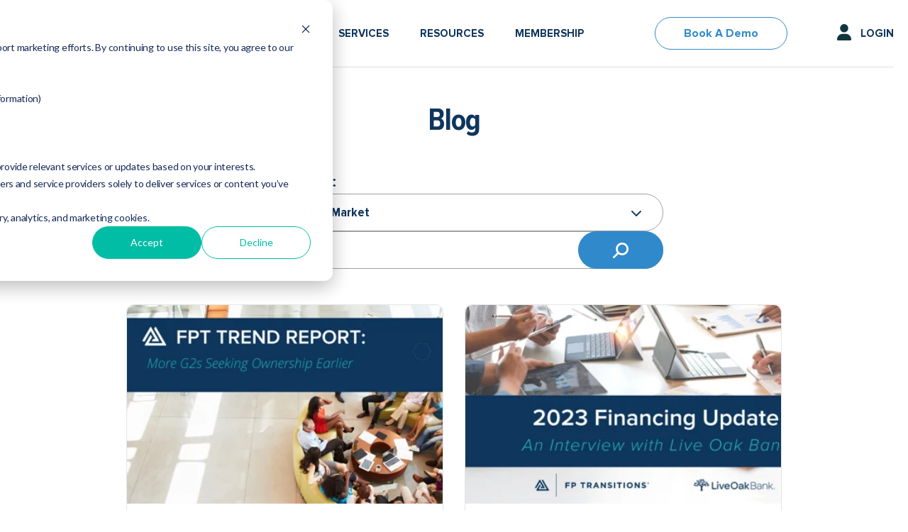

--- FILE ---
content_type: text/html; charset=UTF-8
request_url: https://www.fptransitions.com/blog/topic/state-of-the-market
body_size: 23313
content:
<!doctype html><html lang="en-us"><head>
    <meta charset="utf-8">
    <title>TRANSITION TALK :: Blog | State of the Market</title>
    <link rel="shortcut icon" href="https://www.fptransitions.com/hubfs/HubSpot%20Favicon%20-%20Delta.png">
    <meta name="description" content="State of the Market | The latest financial services news and ideas from the experts at FP Transitions">
    
    
    
      
    
    
    
    <meta name="viewport" content="width=device-width, initial-scale=1">

    <script src="/hs/hsstatic/jquery-libs/static-1.1/jquery/jquery-1.7.1.js"></script>
<script>hsjQuery = window['jQuery'];</script>
    <meta property="og:description" content="State of the Market | The latest financial services news and ideas from the experts at FP Transitions">
    <meta property="og:title" content="TRANSITION TALK :: Blog | State of the Market">
    <meta name="twitter:description" content="State of the Market | The latest financial services news and ideas from the experts at FP Transitions">
    <meta name="twitter:title" content="TRANSITION TALK :: Blog | State of the Market">

    

    
    <style>
a.cta_button{-moz-box-sizing:content-box !important;-webkit-box-sizing:content-box !important;box-sizing:content-box !important;vertical-align:middle}.hs-breadcrumb-menu{list-style-type:none;margin:0px 0px 0px 0px;padding:0px 0px 0px 0px}.hs-breadcrumb-menu-item{float:left;padding:10px 0px 10px 10px}.hs-breadcrumb-menu-divider:before{content:'›';padding-left:10px}.hs-featured-image-link{border:0}.hs-featured-image{float:right;margin:0 0 20px 20px;max-width:50%}@media (max-width: 568px){.hs-featured-image{float:none;margin:0;width:100%;max-width:100%}}.hs-screen-reader-text{clip:rect(1px, 1px, 1px, 1px);height:1px;overflow:hidden;position:absolute !important;width:1px}
</style>

<link rel="stylesheet" href="https://www.fptransitions.com/hubfs/hub_generated/template_assets/1/82539163747/1767984644634/template_main.min.css">
<link rel="stylesheet" href="https://www.fptransitions.com/hubfs/hub_generated/template_assets/1/82538830399/1767984649294/template_blog.min.css">
<link rel="stylesheet" href="https://www.fptransitions.com/hubfs/hub_generated/template_assets/1/82538996041/1767984644409/template_theme-overrides.min.css">

<style>
  .header{
    position: relative;
    display: block;
    width: 100%;
    background-color: transparent;
    transition: all 0.3s ease-in-out;
  }
@media (min-width: 1250px){
  .header{
    height: 106px;
  }
  .header.sticky-header{
    height: 78px;
    }
}
@media (max-width: 1249px){
  .header{
    height: 145px;
  }
  .header.sticky-header{
    height: 129px;
    }
}
@media (max-width: 767px){
  .header{
    height: 62px;
  }
}
.header-inner{
    position: fixed;
    display: block;
    width: 100%;
    height: auto;
    z-index: 999;
    background-color: #ffffff;
    transition: all 0.3s ease-in-out;
    }
  .sticky-header .header-inner{
    background-color: #ffffff;
    box-shadow: 0 -6px 10px 5px rgb(0 0 0 / 50%);
    }
@media (max-width: 1249px) and (min-width: 768px){
  .sticky-header .header-inner{
     height: 129px;
    }
}
@media (min-width: 768px){
  .content-wrapper.desktop{
    display: block;
  }
  .content-wrapper{
    padding: 24px 20px 5px 20px;
  }
  .sticky-header .content-wrapper{
    padding: 16px 20px 16px 20px;
  }
  .fp-header-right{
    display: flex;
    flex-direction: row;
    flex-wrap: wrap;
    justify-content: flex-end;
    align-items: center;
  }
  .fp-header-desktop{
    display: flex;
    align-items: center;
  }
  .fp-header-mobile{
    display: none;
  }
}
@media (max-width: 1249px) and (min-width: 768px){
  .header__column{
    position: absolute;
    top: 90px;
    width: 100%;
    }
  .header__row-2 {
    align-items: center;
    display: flex;
    justify-content: center;
    width: 100%;
  }
}
@media (max-width: 767px){
  .content-wrapper.desktop{
    display: block;
    }
  .content-wrapper.desktop.new-header-mobile-background{
    background-color: #ffffff;
    animation: mobileMenuFadeInLeft1 0.5s ease-in-out;
    }
  @keyframes mobileMenuFadeInLeft1{from{opacity:0;transform:translate3d(-100%,0,0)}to{opacity:1;transform:none}}.fadeInLeft1{animation-name:fadeInLeft1}
  .header__container {
    display: flex;
    justify-content: space-between;
    flex-direction: row;
    align-items: center;
  }
  .content-wrapper{
    padding: 0;
  }
  .fp-header-right{
    display: block;
    width: 100%;
    position: absolute;
    right: 0;
    left: auto;
  }
  .fp-header-desktop{
    display: none;
  }
  .header__row-2 {
    justify-content: end;
    padding: 10px 20px;
  }
  .fp-header-mobile{
    display: flex;
    flex-direction: row;
    flex-wrap: wrap;
    align-content: center;
    align-items: center;
    padding: 10px 20px;
    justify-content: center;
  }
}
@media (min-width: 1250px){
  .fp-header-border{
      margin-top: 24px;
      background-color: rgba(158, 161, 162, 0.34);
      width: 100%;
      height: 1px;
    }
  .sticky-header .fp-header-border{
    display: none;
    }
}
@media (max-width: 1249px) and (min-width: 768px){
  .fp-header-border{
      margin-top: 65px;
      background-color: rgba(158, 161, 162, 0.34);
      width: 70%;
      height: 1px;
      margin-left: 15%;
    }
  .sticky-header .fp-header-border{
    display: none;
    }
}
@media (max-width: 767px){
.fp-header-border{
      display: none;
    }
}
</style>


<style>
  .fp-header-logo{
    padding: 0;
  }
  .logo-module_166413866079314{
  }
  .logo-image-module_166413866079314{
    width: 193px;
    height: auto;
    object-fit: cover;
  }
@media (max-width: 767px){
  .logo-module_166413866079314{
    padding: 10px 20px;
  }
}
</style>


<style>
  #desktopMenu .menu__child-toggle {
    display: none;
  }
  
@media (max-width: 767px){
  .header__navigation.open {
    background-color: #ffffff;
    
    display: block;
    overflow: hidden;
    left: 0;
    height: 100vh;
    position: absolute;
    right: 0;
    top: 52px;
    z-index: 2;
}
  .header__navigation--toggle {
    cursor: pointer;
    margin: 0;
    position: relative;
    background-image: url("data:image/svg+xml,%3Csvg xmlns='http://www.w3.org/2000/svg' viewBox='0 0 448 512' fill='rgba(15, 54, 93, 1.0)'%3E%3Cpath d='M0 96C0 78.33 14.33 64 32 64H416C433.7 64 448 78.33 448 96C448 113.7 433.7 128 416 128H32C14.33 128 0 113.7 0 96zM0 256C0 238.3 14.33 224 32 224H416C433.7 224 448 238.3 448 256C448 273.7 433.7 288 416 288H32C14.33 288 0 273.7 0 256zM416 448H32C14.33 448 0 433.7 0 416C0 398.3 14.33 384 32 384H416C433.7 384 448 398.3 448 416C448 433.7 433.7 448 416 448z'/%3E%3C/svg%3E");
    background-size: cover;
    height: 25px;
    width: 25px;
  }
  .header__close--toggle {
    cursor: pointer;
    margin: 0;
    position: relative;
    background-image: url("data:image/svg+xml,%3Csvg xmlns='http://www.w3.org/2000/svg' viewBox='0 0 320 512' fill='rgba(15, 54, 93,1.0)'%3E%3Cpath d='M310.6 361.4c12.5 12.5 12.5 32.75 0 45.25C304.4 412.9 296.2 416 288 416s-16.38-3.125-22.62-9.375L160 301.3L54.63 406.6C48.38 412.9 40.19 416 32 416S15.63 412.9 9.375 406.6c-12.5-12.5-12.5-32.75 0-45.25l105.4-105.4L9.375 150.6c-12.5-12.5-12.5-32.75 0-45.25s32.75-12.5 45.25 0L160 210.8l105.4-105.4c12.5-12.5 32.75-12.5 45.25 0s12.5 32.75 0 45.25l-105.4 105.4L310.6 361.4z'/%3E%3C/svg%3E");
    background-repeat: no-repeat;
    background-size: contain;
    display: none;
    height: 25px;
    margin-right: 0;
    width: 25px;
  }
  .header__close--toggle.show {
    display: block;
  }
}
#hs_cos_wrapper_module_16641371146029 .menu--desktop { display:block; }

#hs_cos_wrapper_module_16641371146029 .menu--mobile { display:none; }

@media (max-width:767px) {
  #hs_cos_wrapper_module_16641371146029 .menu--desktop { display:none; }

  #hs_cos_wrapper_module_16641371146029 .menu--mobile {
    display:block;
    background-color:transparent;
  }
}

#hs_cos_wrapper_module_16641371146029 .menu__item { position:relative; }

@media (min-width:768px) {
  #hs_cos_wrapper_module_16641371146029 .menu__link {
    position:relative;
    font-family:'Proxima Nova Alt';
    font-size:15px;
    font-weight:bold;
    font-style:normal;
    text-transform:uppercase;
    line-height:1;
    letter-spacing:0;
    text-decoration:none;
    color:#0F365D;
  }
}

@media (min-width:1250px) {
  #hs_cos_wrapper_module_16641371146029 .menu__link { padding-bottom:39px; }
}

@media (max-width:1249px) and (min-width:768px) {
  #hs_cos_wrapper_module_16641371146029 .menu__link { padding-bottom:29.5px; }
}

#hs_cos_wrapper_module_16641371146029 .sticky-menu .menu__link { padding-bottom:14px; }

#hs_cos_wrapper_module_16641371146029 .menu__link:hover { color:#3089cb; }

#hs_cos_wrapper_module_16641371146029 .menu__link:after {
  content:'';
  position:absolute;
  width:100%;
  transform:scaleX(0);
  height:1px;
  left:0;
  background-color:#3089cb;
  transform-origin:bottom right;
  transition:transform 0.25s ease-out;
}

#hs_cos_wrapper_module_16641371146029 .menu__link:hover:after {
  transform:scaleX(1);
  transform-origin:bottom left;
}

#hs_cos_wrapper_module_16641371146029 .menu .menu__item--has-submenu .menu__link:after { background-color:transparent; }

#hs_cos_wrapper_module_16641371146029 .menu .menu__item--depth-1>.menu__link--active-link { color:#3089cb; }

#hs_cos_wrapper_module_16641371146029 .menu .menu__link.menu__link--active-link:after,
#hs_cos_wrapper_module_16641371146029 .menu .menu__item--has-submenu .menu__link.menu__link--active-link:after {
  content:'';
  position:absolute;
  width:100%;
  height:1px;
  left:0;
  background-color:#3089cb;
  transform:scaleX(1);
  transform-origin:bottom left;
}

#hs_cos_wrapper_module_16641371146029 .menu .menu__item--open>.menu__link { color:#3089cb; }

@media (min-width:1250px) {
  #hs_cos_wrapper_module_16641371146029 .menu__link:after { bottom:0; }

  #hs_cos_wrapper_module_16641371146029 .menu .menu__item--depth-1>.menu__link--active-link:after { bottom:0; }
}

@media (max-width:1249px) {
  #hs_cos_wrapper_module_16641371146029 .menu__link:after { bottom:0; }

  #hs_cos_wrapper_module_16641371146029 .menu .menu__item--depth-1>.menu__link--active-link:after { bottom:0; }
}

@media (max-width:767px) {
  #hs_cos_wrapper_module_16641371146029 .menu__link {
    position:relative;
    font-family:'Proxima Nova Alt';
    font-size:14px;
    font-weight:bold;
    font-style:normal;
    text-transform:uppercase;
    line-height:1;
    letter-spacing:0;
    text-decoration:none;
    color:#0F365D;
    transition:all 0.5s ease;
  }

  #hs_cos_wrapper_module_16641371146029 .menu .menu__item--depth-1>.menu__link:hover {
    color:#3089cb;
    background-color:#ffffff;
  }

  #hs_cos_wrapper_module_16641371146029 .menu__link:after { display:none; }

  #hs_cos_wrapper_module_16641371146029 .menu .menu__item--depth-1>.menu__link--active-link {
    color:#3089cb;
    background-color:transparent;
  }

  #hs_cos_wrapper_module_16641371146029 .menu .menu__item--depth-1>.menu__link--active-link:after { display:none; }
}

#hs_cos_wrapper_module_16641371146029 .menu__link--active-link,
#hs_cos_wrapper_module_16641371146029 .menu__link--active-branch {}

@media (max-width:767px) {
  #hs_cos_wrapper_module_16641371146029 .menu__item {
    display:block;
    width:100%;
  }

  #hs_cos_wrapper_module_16641371146029 .menu__link { display:block; }
}

#hs_cos_wrapper_module_16641371146029 .menu__item--depth-1 {
  display:inline-block;
  padding:0 20px;
}

@media (max-width:767px) {
  #hs_cos_wrapper_module_16641371146029 .menu__item--depth-1 {
    border-top:1px solid #979797;
    padding:0;
  }

  #hs_cos_wrapper_module_16641371146029 .menu__item--depth-1>.menu__link { padding:16px 10px 16px 39px; }

  #hs_cos_wrapper_module_16641371146029 .menu__item--depth-1>.menu__link--active-link:after { content:none; }
}

#hs_cos_wrapper_module_16641371146029 .menu__submenu {
  border-radius:0px;
  border-top:2px solid #3089cb;
  border-left:1px solid #979797;
  border-right:1px solid #979797;
  border-bottom:1px solid #979797;
  display:none;
  left:0;
  position:absolute;
  text-align:left;
  text-transform:none;
  top:54.5px;
  width:238px;
  z-index:99999;
}

#hs_cos_wrapper_module_16641371146029 .sticky-menu .menu__submenu { top:29px; }

@media (max-width:1249px) and (min-width:768px) {
  #hs_cos_wrapper_module_16641371146029 .menu__submenu { top:45px; }
}

#hs_cos_wrapper_module_16641371146029 .menu__item--open>.menu__submenu { display:block; }

#hs_cos_wrapper_module_16641371146029 .menu__item--depth-1:first-child .menu__submenu--level-2 { transform:unset; }

#hs_cos_wrapper_module_16641371146029 .menu__submenu .menu__item {
  border-bottom:1px solid #979797;
  padding:0;
  width:100%;
}

#hs_cos_wrapper_module_16641371146029 .menu__submenu .menu__item:last-child {
  border-bottom:none;
  padding:0;
  width:100%;
}

#hs_cos_wrapper_module_16641371146029 .menu__submenu .menu__link {
  display:block;
  font-family:'Proxima Nova Alt';
  font-size:15px;
  font-weight:bold;
  line-height:1.2;
  color:#0F365D;
  padding:16px 16px 16px 39px;
  background-color:#ffffff;
  transition:all 0.3s ease-in-out;
  width:100%;
}

#hs_cos_wrapper_module_16641371146029 .menu__submenu .menu__link:hover {
  color:#ffffff;
  background-color:#0F365D;
}

#hs_cos_wrapper_module_16641371146029 .menu__submenu .menu__link--active-link {
  color:#3089cb;
  background-color:#ffffff;
}

#hs_cos_wrapper_module_16641371146029 .menu__submenu .menu__link:after { display:none; }

#hs_cos_wrapper_module_16641371146029 .menu__submenu--level-3 {
  left:100%;
  top:0;
}

#hs_cos_wrapper_module_16641371146029 .menu__item--depth-1:nth-last-child(-n+2) .menu__submenu--level-3 {
  left:auto;
  right:100%;
  top:0;
}

#hs_cos_wrapper_module_16641371146029 .menu__submenu .menu__item--has-submenu>.menu__link { padding-right:3rem; }

@media (min-width:768px) {}

@media (max-width:767px) {
  #hs_cos_wrapper_module_16641371146029 .menu__submenu {
    border:none;
    border-radius:0;
    box-shadow:none;
    position:static;
    transform:unset;
    width:100%;
  }

  #hs_cos_wrapper_module_16641371146029 .menu__submenu .menu__item {
    background-color:#FFF;
    border-bottom:none;
    border-top:1px solid #EBEFF3;
    padding:0;
  }

  #hs_cos_wrapper_module_16641371146029 .menu__submenu .menu__link {
    display:block;
    color:#ffffff;
    background-color:#3089cb;
    padding:16px 10px 16px 59px;
    transition:none;
    width:100%;
  }

  #hs_cos_wrapper_module_16641371146029 .menu__submenu .menu__item .menu__link:hover,
  #hs_cos_wrapper_module_16641371146029 .menu__submenu .menu__item .menu__link:focus {
    color:#ffffff;
    background-color:#0F365D;
  }

  #hs_cos_wrapper_module_16641371146029 .menu__item--has-submenu>.menu__link {
    width:80%;
    background-color:#ffffff;
  }

  #hs_cos_wrapper_module_16641371146029 .menu__submenu .menu__link--active-link { background-color:#0F365D; }

  #hs_cos_wrapper_module_16641371146029 .menu__submenu--level-3 .menu__item .menu__link { padding:0.7rem 3rem; }
}

@media (min-width:768px) {}

@media (max-width:767px) {
  #hs_cos_wrapper_module_16641371146029 .menu__child-toggle {
    background-color:#ffffff;
    background-position:center right 30px;
    background-repeat:no-repeat;
    background-size:25px;
    border:none;
    cursor:pointer;
    height:46px;
    padding:0 20px 0 0;
    position:absolute;
    right:0;
    top:0;
    width:20%;
    transition:transform 0.25s ease-out;
  }

  #hs_cos_wrapper_module_16641371146029 .menu__child-toggle-icon {
    background-image:url("data:image/svg+xml,%3Csvg xmlns='http://www.w3.org/2000/svg' viewBox='0 0 512 512' fill='rgba(15, 54, 93, 1)'%3E%3Cpath d='M256 0C114.6 0 0 114.6 0 256S114.6 512 256 512s256-114.6 256-256S397.4 0 256 0zM135 241c-9.4-9.4-9.4-24.6 0-33.9s24.6-9.4 33.9 0l87 87 87-87c9.4-9.4 24.6-9.4 33.9 0s9.4 24.6 0 33.9L273 345c-9.4 9.4-24.6 9.4-33.9 0L135 241z'/%3E%3C/svg%3E");
    background-repeat:no-repeat;
    display:block;
    height:25px;
    margin-left:auto;
    margin-right:1.05rem;
    transition:transform 0.25s ease-out;
    width:25px;
  }

  #hs_cos_wrapper_module_16641371146029 .menu__item--open>.menu__child-toggle .menu__child-toggle-icon {
    transform:rotate(180deg);
    transition:transform 0.5s;
  }
}

@media (max-width:767px) {
  #hs_cos_wrapper_module_16641371146029 .menu-mobile-cta-li {
    width:100%;
    padding:28px 20px 10px 20px;
    display:inline-block;
    text-align:center;
  }

  #hs_cos_wrapper_module_16641371146029 .menu-mobile-cta-li a.button-menu-mobile-cta-li,
  #hs_cos_wrapper_module_16641371146029 .menu-mobile-cta-li a.cta_button.fp-resource-library {
    display:block;
    font-family:"Proxima Nova";
    font-size:15px;
    font-weight:bold;
    font-style:normal;
    text-transform:none;
    letter-spacing:0;
    line-height:1;
    color:#3089cb;
    background-color:#ffffff;
    border:1px solid #3089cb;
    border-radius:24px;
    padding:10px 5px;
  }

  #hs_cos_wrapper_module_16641371146029 .menu-mobile-cta-li a.button-menu-mobile-cta-li:hover,
  #hs_cos_wrapper_module_16641371146029 .menu-mobile-cta-li a.cta_button.fp-resource-library:hover {
    color:#ffffff;
    background-color:#3089cb;
    border:1px solid #3089cb;
  }

  #hs_cos_wrapper_module_16641371146029 .menu-mobile-login-li {
    padding:10px 20px 10px 20px;
    display:flex;
    justify-content:center;
    text-align:center;
  }

  #hs_cos_wrapper_module_16641371146029 a.button-menu-mobile-login-li {
    display:flex;
    flex-direction:row;
    flex-wrap:wrap;
    align-items:center;
    font-family:"Proxima Nova";
    font-size:15px;
    font-weight:bold;
    font-style:normal;
    text-transform:uppercase;
    letter-spacing:0;
    line-height:1;
    color:#0F365D;
    background-color:transparent;
    border:1px solid transparent;
    border-radius:24px;
    padding:10px 25px;
  }

  #hs_cos_wrapper_module_16641371146029 a.button-menu-mobile-login-li:hover {
    color:#3089cb;
    background-color:transparent;
    border:1px solid transparent;
  }

  #hs_cos_wrapper_module_16641371146029 a.button-menu-mobile-login-li:before {
    content:url("data:image/svg+xml,%3Csvg xmlns='http://www.w3.org/2000/svg' viewBox='0 0 448 512' fill='rgba(15, 54, 93, 1)'%3E%3Cpath d='M224 256c70.7 0 128-57.31 128-128s-57.3-128-128-128C153.3 0 96 57.31 96 128S153.3 256 224 256zM274.7 304H173.3C77.61 304 0 381.6 0 477.3c0 19.14 15.52 34.67 34.66 34.67h378.7C432.5 512 448 496.5 448 477.3C448 381.6 370.4 304 274.7 304z'/%3E%3C/svg%3E");
    width:20px;
    height:auto;
    margin-right:8px;
  }

  #hs_cos_wrapper_module_16641371146029 a.button-menu-mobile-login-li:hover:before { content:url("data:image/svg+xml,%3Csvg xmlns='http://www.w3.org/2000/svg' viewBox='0 0 448 512' fill='rgba(0, 151, 220, 1)'%3E%3Cpath d='M224 256c70.7 0 128-57.31 128-128s-57.3-128-128-128C153.3 0 96 57.31 96 128S153.3 256 224 256zM274.7 304H173.3C77.61 304 0 381.6 0 477.3c0 19.14 15.52 34.67 34.66 34.67h378.7C432.5 512 448 496.5 448 477.3C448 381.6 370.4 304 274.7 304z'/%3E%3C/svg%3E"); }
}

</style>


<style>
@media (min-width: 1100px){
  .fp-cta-header{
    margin-left: 80px;
  }
}
@media (max-width: 1099px){
  .fp-cta-header{
    margin-left: 80px;
  }
}
  .cta-header-module_166413877565018{
  }
  .cta-header-module_166413877565018 a.cta-button-module_166413877565018,
  .cta-header-module_166413877565018 a.cta_button.fp-resource-library{
    display: inline-flex;
    font-family: "Proxima Nova";
    font-size: 16px;
    font-weight: bold;
    font-style: normal;
    letter-spacing: 0;
    line-height: 1;
    text-transform: none;
    text-decoration: none;
    color: rgba(48, 137, 203, 1.0);
    background-color: rgba(255, 255, 255, 1.0);
    border: 1px solid #3089cb;
;
    border-radius: 24px;
    padding-top: 14px;
padding-right: 40px;
padding-bottom: 14px;
padding-left: 40px;
;
    margin: 0;
    transition: all 0.5s ease;
  }
  .cta-header-module_166413877565018 a.cta-button-module_166413877565018:hover,
  .cta-header-module_166413877565018 a.cta_button.fp-resource-library:hover{
    color: rgba(255, 255, 255, 1.0);
    background-color: rgba(48, 137, 203, 1.0);
    border: 1px solid #3089cb;
;
  }
</style>


<style>
  .login-module_166413884765921{
  }
  
  a.login-link-module_166413884765921{
    position: relative;
    display: flex;
    flex-direction: row;
    flex-wrap: wrap;
    align-items: center;
    font-family: 'Proxima Nova';
    font-size: 15px;
    
    font-weight: bold;
    
    font-style: normal;
    
    line-height: 1;
    text-transform: uppercase;
    
    text-decoration: none;
    color: #0F365D;
    
    margin: 0;
  }
  a.login-link-module_166413884765921:hover{
/*     color: #0097DC; */
    color: #3089cb;
    
  }
  
  a.login-link-portal_btn {
    line-height: 26px;
  }
  
  
  a.login-link-module_166413884765921:before {
    content: url("data:image/svg+xml,%3Csvg xmlns='http://www.w3.org/2000/svg' viewBox='0 0 448 512' fill='rgba(15, 54, 63, 1)'%3E%3Cpath d='M224 256c70.7 0 128-57.31 128-128s-57.3-128-128-128C153.3 0 96 57.31 96 128S153.3 256 224 256zM274.7 304H173.3C77.61 304 0 381.6 0 477.3c0 19.14 15.52 34.67 34.66 34.67h378.7C432.5 512 448 496.5 448 477.3C448 381.6 370.4 304 274.7 304z'/%3E%3C/svg%3E");
    
    width: 20px;
    
    height: auto;
    margin-right: 13px;
    
  }
  a.login-link-module_166413884765921:hover:before {
    content: url("data:image/svg+xml,%3Csvg xmlns='http://www.w3.org/2000/svg' viewBox='0 0 448 512' fill='rgba(0, 151, 220, 1)'%3E%3Cpath d='M224 256c70.7 0 128-57.31 128-128s-57.3-128-128-128C153.3 0 96 57.31 96 128S153.3 256 224 256zM274.7 304H173.3C77.61 304 0 381.6 0 477.3c0 19.14 15.52 34.67 34.66 34.67h378.7C432.5 512 448 496.5 448 477.3C448 381.6 370.4 304 274.7 304z'/%3E%3C/svg%3E");
    
  }
  
  
  a.login-link-module_166413884765921:after {
    content: '';
    position: absolute;
    width: 100%;
    transform: scaleX(0);
    height: 1px;
    top: 60px;
    left: 0;
/*     background-color: #0097DC; */
    background-color: #3089cb;
    
    transform-origin: bottom right;
    transition: transform 0.25s ease-out;
  }
  a.login-link-module_166413884765921:hover:after{
    transform: scaleX(1);
    transform-origin: bottom left;
  }
@media (max-width: 1249px){
a.login-link-module_166413884765921:after {
  top: 35px;
  }
}
.sticky-header a.login-link-module_166413884765921:after {
    top: 35px;
  }
@media (max-width: 1249px){
.sticky-header a.login-link-module_166413884765921:after {
  top: 35px;
  }
}
  
</style>

<link rel="stylesheet" href="https://www.fptransitions.com/hubfs/hub_generated/module_assets/1/83308182864/1741169351012/module_ws-footer-top-2022.min.css">
    

    
<!--  Added by GoogleAnalytics integration -->
<script>
var _hsp = window._hsp = window._hsp || [];
_hsp.push(['addPrivacyConsentListener', function(consent) { if (consent.allowed || (consent.categories && consent.categories.analytics)) {
  (function(i,s,o,g,r,a,m){i['GoogleAnalyticsObject']=r;i[r]=i[r]||function(){
  (i[r].q=i[r].q||[]).push(arguments)},i[r].l=1*new Date();a=s.createElement(o),
  m=s.getElementsByTagName(o)[0];a.async=1;a.src=g;m.parentNode.insertBefore(a,m)
})(window,document,'script','//www.google-analytics.com/analytics.js','ga');
  ga('create','UA-36815002-1','auto');
  ga('send','pageview');
}}]);
</script>

<!-- /Added by GoogleAnalytics integration -->

<!--  Added by GoogleAnalytics4 integration -->
<script>
var _hsp = window._hsp = window._hsp || [];
window.dataLayer = window.dataLayer || [];
function gtag(){dataLayer.push(arguments);}

var useGoogleConsentModeV2 = true;
var waitForUpdateMillis = 1000;


if (!window._hsGoogleConsentRunOnce) {
  window._hsGoogleConsentRunOnce = true;

  gtag('consent', 'default', {
    'ad_storage': 'denied',
    'analytics_storage': 'denied',
    'ad_user_data': 'denied',
    'ad_personalization': 'denied',
    'wait_for_update': waitForUpdateMillis
  });

  if (useGoogleConsentModeV2) {
    _hsp.push(['useGoogleConsentModeV2'])
  } else {
    _hsp.push(['addPrivacyConsentListener', function(consent){
      var hasAnalyticsConsent = consent && (consent.allowed || (consent.categories && consent.categories.analytics));
      var hasAdsConsent = consent && (consent.allowed || (consent.categories && consent.categories.advertisement));

      gtag('consent', 'update', {
        'ad_storage': hasAdsConsent ? 'granted' : 'denied',
        'analytics_storage': hasAnalyticsConsent ? 'granted' : 'denied',
        'ad_user_data': hasAdsConsent ? 'granted' : 'denied',
        'ad_personalization': hasAdsConsent ? 'granted' : 'denied'
      });
    }]);
  }
}

gtag('js', new Date());
gtag('set', 'developer_id.dZTQ1Zm', true);
gtag('config', 'G-MRTSG4S0EH');
</script>
<script async src="https://www.googletagmanager.com/gtag/js?id=G-MRTSG4S0EH"></script>

<!-- /Added by GoogleAnalytics4 integration -->


<!-- Google Tag Manager -->
<script>(function(w,d,s,l,i){w[l]=w[l]||[];w[l].push({'gtm.start':
new Date().getTime(),event:'gtm.js'});var f=d.getElementsByTagName(s)[0],
j=d.createElement(s),dl=l!='dataLayer'?'&l='+l:'';j.async=true;j.src=
'https://www.googletagmanager.com/gtm.js?id='+i+dl;f.parentNode.insertBefore(j,f);
})(window,document,'script','dataLayer','GTM-5P5FKQ8');</script>
<!-- End Google Tag Manager -->

<script>(function(w,d,t,r,u){var f,n,i;w[u]=w[u]||[],f=function(){var o={ti:"56004869"};o.q=w[u],w[u]=new UET(o),w[u].push("pageLoad")},n=d.createElement(t),n.src=r,n.async=1,n.onload=n.onreadystatechange=function(){var s=this.readyState;s&&s!=="loaded"&&s!=="complete"||(f(),n.onload=n.onreadystatechange=null)},i=d.getElementsByTagName(t)[0],i.parentNode.insertBefore(n,i)})(window,document,"script","//bat.bing.com/bat.js","uetq");</script>
<meta property="og:url" content="https://www.fptransitions.com/blog/topic/state-of-the-market">
<meta property="og:type" content="blog">
<meta name="twitter:card" content="summary">
<link rel="alternate" type="application/rss+xml" href="https://www.fptransitions.com/blog/rss.xml">
<meta name="twitter:domain" content="www.fptransitions.com">
<script src="//platform.linkedin.com/in.js" type="text/javascript">
    lang: en_US
</script>

<meta http-equiv="content-language" content="en-us">






  <meta name="generator" content="HubSpot"></head>
  <body>
    <div class="body-wrapper   hs-content-id-69850905359 hs-blog-listing hs-content-path-blog hs-content-name-transition-talk-listing-page hs-blog-name-transition-talk hs-blog-id-2319669820">
      
        <div data-global-resource-path="Web Site - 2022/templates/partials/header-white.html">
<header id="fpHeader" class="header">
<style>
@media (min-width: 1100px){
  .fp-login-header{
    margin-left: 70px;
  }
}
@media (max-width: 1099px){
  .fp-login-header{
    margin-left: 70px;
  }
}
  </style>
 
  <a href="#main-content" class="header__skip">Skip to content</a>

  <div class="header-inner">

  <div class="content-wrapper desktop">
    <div class="header__container">


    <div class="fp-header-logo-desktop">
      <div id="hs_cos_wrapper_module_166413866079314" class="hs_cos_wrapper hs_cos_wrapper_widget hs_cos_wrapper_type_module" style="" data-hs-cos-general-type="widget" data-hs-cos-type="module">
<div class="logo-module_166413866079314">
  
  
  <a class="logo-link-module_166413866079314" href="https://www.fptransitions.com">
    
	  
	  
	  
	  <img class="logo-image-module_166413866079314" src="https://www.fptransitions.com/hubfs/Web%20Site%20-%202022/logo-2022.svg" alt="FP Transitions" loading="eager" width="193" height="40">
    
  </a>
</div></div>
    </div>



    <div class="fp-header-right">
      
    <div class="header__column">


      <div class="header__row-2">
        
        <div class="header--toggle header__navigation--toggle"></div>
        
        <div class="header__close--toggle"></div>
        <div class="header__navigation header--element">
          <div id="hs_cos_wrapper_module_16641371146029" class="hs_cos_wrapper hs_cos_wrapper_widget hs_cos_wrapper_type_module" style="" data-hs-cos-general-type="widget" data-hs-cos-type="module">







<nav id="desktopMenu" class="menu menu--desktop" aria-label="Main menu">
  <ul class="menu__wrapper no-list">
    

  

  

  
    
    <li class="menu__item menu__item--depth-1  hs-skip-lang-url-rewrite">
      
        <a class="menu__link   " href="https://www.fptransitions.com">Home</a>
      
      
    </li>
  
  
    
    <li class="menu__item menu__item--depth-1 menu__item--has-submenu hs-skip-lang-url-rewrite">
      
        <a class="menu__link menu__link--toggle  " href="https://www.fptransitions.com/about" aria-haspopup="true" aria-expanded="false">About</a>
      
      
        
          <button class="menu__child-toggle no-button" aria-expanded="false">
            <span class="show-for-sr">Show submenu for About</span>
            <span class="menu__child-toggle-icon"></span>
          </button>
          <ul class="menu__submenu menu__submenu--level-2 no-list">
            
            
              
    <li class="menu__item menu__item--depth-2  hs-skip-lang-url-rewrite">
      
        <a class="menu__link   " href="https://www.fptransitions.com/about">About Us</a>
      
      
    </li>
  
            
              
    <li class="menu__item menu__item--depth-2  hs-skip-lang-url-rewrite">
      
        <a class="menu__link   " href="https://www.fptransitions.com/team">Team</a>
      
      
    </li>
  
            
              
    <li class="menu__item menu__item--depth-2  hs-skip-lang-url-rewrite">
      
        <a class="menu__link   " href="https://www.fptransitions.com/careers">Careers</a>
      
      
    </li>
  
            
              
    <li class="menu__item menu__item--depth-2  hs-skip-lang-url-rewrite">
      
        <a class="menu__link   " href="https://www.fptransitions.com/strategic-partnerships">Strategic Partnerships</a>
      
      
    </li>
  
            
              
    <li class="menu__item menu__item--depth-2  hs-skip-lang-url-rewrite">
      
        <a class="menu__link   " href="https://www.fptransitions.com/client-stories">Advisors Who Trust Us</a>
      
      
    </li>
  
            
              
    <li class="menu__item menu__item--depth-2  hs-skip-lang-url-rewrite">
      
        <a class="menu__link   " href="https://www.fptransitions.com/contact">Contact Us</a>
      
      
    </li>
  
            
          </ul>
          
      
    </li>
  
  
    
    <li class="menu__item menu__item--depth-1 menu__item--has-submenu hs-skip-lang-url-rewrite">
      
        <a class="menu__link menu__link--toggle  " href="https://www.fptransitions.com/all-solutions" aria-haspopup="true" aria-expanded="false">Services</a>
      
      
        
          <button class="menu__child-toggle no-button" aria-expanded="false">
            <span class="show-for-sr">Show submenu for Services</span>
            <span class="menu__child-toggle-icon"></span>
          </button>
          <ul class="menu__submenu menu__submenu--level-2 no-list">
            
            
              
    <li class="menu__item menu__item--depth-2  hs-skip-lang-url-rewrite">
      
        <a class="menu__link   " href="https://www.fptransitions.com/our-services/consulting">Consulting</a>
      
      
    </li>
  
            
              
    <li class="menu__item menu__item--depth-2 menu__item--has-submenu hs-skip-lang-url-rewrite">
      
        <a class="menu__link menu__link--toggle  " href="https://www.fptransitions.com/our-services/m-and-a" aria-haspopup="true" aria-expanded="false">M&amp;A</a>
      
      
        
          <button class="menu__child-toggle no-button" aria-expanded="false">
            <span class="show-for-sr">Show submenu for M&amp;A</span>
            <span class="menu__child-toggle-icon"></span>
          </button>
          <ul class="menu__submenu menu__submenu--level-3 no-list">
            
            
              
    <li class="menu__item menu__item--depth-3  hs-skip-lang-url-rewrite">
      
        <a class="menu__link   " href="https://www.fptransitions.com/ma-opportunities">M&amp;A Opportunities</a>
      
      
    </li>
  
            
              
    <li class="menu__item menu__item--depth-3  hs-skip-lang-url-rewrite">
      
        <a class="menu__link   " href="https://www.fptransitions.com/continuity-opportunities">Continuity Partner Match Opportunities</a>
      
      
    </li>
  
            
          </ul>
          
      
    </li>
  
            
              
    <li class="menu__item menu__item--depth-2  hs-skip-lang-url-rewrite">
      
        <a class="menu__link   " href="https://www.fptransitions.com/our-services/succession">Succession Planning</a>
      
      
    </li>
  
            
              
    <li class="menu__item menu__item--depth-2  hs-skip-lang-url-rewrite">
      
        <a class="menu__link   " href="https://www.fptransitions.com/our-services/valuation">Valuation</a>
      
      
    </li>
  
            
              
    <li class="menu__item menu__item--depth-2  hs-skip-lang-url-rewrite">
      
        <a class="menu__link   " href="https://www.fptransitions.com/all-solutions">All Solutions</a>
      
      
    </li>
  
            
          </ul>
          
      
    </li>
  
  
    
    <li class="menu__item menu__item--depth-1 menu__item--has-submenu hs-skip-lang-url-rewrite">
      
        <a class="menu__link menu__link--toggle  " href="https://www.fptransitions.com/resource-library" aria-haspopup="true" aria-expanded="false">Resources</a>
      
      
        
          <button class="menu__child-toggle no-button" aria-expanded="false">
            <span class="show-for-sr">Show submenu for Resources</span>
            <span class="menu__child-toggle-icon"></span>
          </button>
          <ul class="menu__submenu menu__submenu--level-2 no-list">
            
            
              
    <li class="menu__item menu__item--depth-2  hs-skip-lang-url-rewrite">
      
        <a class="menu__link   " href="https://www.fptransitions.com/resource-library">Resource Library</a>
      
      
    </li>
  
            
              
    <li class="menu__item menu__item--depth-2  hs-skip-lang-url-rewrite">
      
        <a class="menu__link   " href="https://www.fptransitions.com/events">Events</a>
      
      
    </li>
  
            
              
    <li class="menu__item menu__item--depth-2  hs-skip-lang-url-rewrite">
      
        <a class="menu__link   " href="https://www.fptransitions.com/speaking-opportunities">Speaking Opportunities</a>
      
      
    </li>
  
            
              
    <li class="menu__item menu__item--depth-2  hs-skip-lang-url-rewrite">
      
        <a class="menu__link   " href="https://www.fptransitions.com/newsroom">Newsroom</a>
      
      
    </li>
  
            
              
    <li class="menu__item menu__item--depth-2  hs-skip-lang-url-rewrite">
      
        <a class="menu__link   " href="https://www.fptransitions.com/press">Press</a>
      
      
    </li>
  
            
          </ul>
          
      
    </li>
  
  
    
    <li class="menu__item menu__item--depth-1  hs-skip-lang-url-rewrite">
      
        <a class="menu__link   " href="https://www.fptransitions.com/membership">Membership</a>
      
      
    </li>
  
  


  </ul>
</nav>


<nav id="mobileMenu" class="menu menu--mobile" aria-label="Main menu">
  <ul class="menu__wrapper no-list">
    

  

  

  
    
    <li class="menu__item menu__item--depth-1  hs-skip-lang-url-rewrite">
      
        <a class="menu__link   " href="https://www.fptransitions.com">Home</a>
      
      
    </li>
  
  
    
    <li class="menu__item menu__item--depth-1 menu__item--has-submenu hs-skip-lang-url-rewrite">
      
        <a class="menu__link menu__link--toggle  " href="https://www.fptransitions.com/about" aria-haspopup="true" aria-expanded="false">About</a>
      
      
        
          <button class="menu__child-toggle no-button" aria-expanded="false">
            <span class="show-for-sr">Show submenu for About</span>
            <span class="menu__child-toggle-icon"></span>
          </button>
          <ul class="menu__submenu menu__submenu--level-2 no-list">
            
            
              
    <li class="menu__item menu__item--depth-2  hs-skip-lang-url-rewrite">
      
        <a class="menu__link   " href="https://www.fptransitions.com/about">About Us</a>
      
      
    </li>
  
            
              
    <li class="menu__item menu__item--depth-2  hs-skip-lang-url-rewrite">
      
        <a class="menu__link   " href="https://www.fptransitions.com/team">Team</a>
      
      
    </li>
  
            
              
    <li class="menu__item menu__item--depth-2  hs-skip-lang-url-rewrite">
      
        <a class="menu__link   " href="https://www.fptransitions.com/careers">Careers</a>
      
      
    </li>
  
            
              
    <li class="menu__item menu__item--depth-2  hs-skip-lang-url-rewrite">
      
        <a class="menu__link   " href="https://www.fptransitions.com/strategic-partnerships">Strategic Partnerships</a>
      
      
    </li>
  
            
              
    <li class="menu__item menu__item--depth-2  hs-skip-lang-url-rewrite">
      
        <a class="menu__link   " href="https://www.fptransitions.com/client-stories">Advisors Who Trust Us</a>
      
      
    </li>
  
            
              
    <li class="menu__item menu__item--depth-2  hs-skip-lang-url-rewrite">
      
        <a class="menu__link   " href="https://www.fptransitions.com/contact">Contact Us</a>
      
      
    </li>
  
            
          </ul>
          
      
    </li>
  
  
    
    <li class="menu__item menu__item--depth-1 menu__item--has-submenu hs-skip-lang-url-rewrite">
      
        <a class="menu__link menu__link--toggle  " href="https://www.fptransitions.com/all-solutions" aria-haspopup="true" aria-expanded="false">Services</a>
      
      
        
          <button class="menu__child-toggle no-button" aria-expanded="false">
            <span class="show-for-sr">Show submenu for Services</span>
            <span class="menu__child-toggle-icon"></span>
          </button>
          <ul class="menu__submenu menu__submenu--level-2 no-list">
            
            
              
    <li class="menu__item menu__item--depth-2  hs-skip-lang-url-rewrite">
      
        <a class="menu__link   " href="https://www.fptransitions.com/our-services/consulting">Consulting</a>
      
      
    </li>
  
            
              
    <li class="menu__item menu__item--depth-2 menu__item--has-submenu hs-skip-lang-url-rewrite">
      
        <a class="menu__link menu__link--toggle  " href="https://www.fptransitions.com/our-services/m-and-a" aria-haspopup="true" aria-expanded="false">M&amp;A</a>
      
      
        
          <button class="menu__child-toggle no-button" aria-expanded="false">
            <span class="show-for-sr">Show submenu for M&amp;A</span>
            <span class="menu__child-toggle-icon"></span>
          </button>
          <ul class="menu__submenu menu__submenu--level-3 no-list">
            
            
              
    <li class="menu__item menu__item--depth-3  hs-skip-lang-url-rewrite">
      
        <a class="menu__link   " href="https://www.fptransitions.com/ma-opportunities">M&amp;A Opportunities</a>
      
      
    </li>
  
            
              
    <li class="menu__item menu__item--depth-3  hs-skip-lang-url-rewrite">
      
        <a class="menu__link   " href="https://www.fptransitions.com/continuity-opportunities">Continuity Partner Match Opportunities</a>
      
      
    </li>
  
            
          </ul>
          
      
    </li>
  
            
              
    <li class="menu__item menu__item--depth-2  hs-skip-lang-url-rewrite">
      
        <a class="menu__link   " href="https://www.fptransitions.com/our-services/succession">Succession Planning</a>
      
      
    </li>
  
            
              
    <li class="menu__item menu__item--depth-2  hs-skip-lang-url-rewrite">
      
        <a class="menu__link   " href="https://www.fptransitions.com/our-services/valuation">Valuation</a>
      
      
    </li>
  
            
              
    <li class="menu__item menu__item--depth-2  hs-skip-lang-url-rewrite">
      
        <a class="menu__link   " href="https://www.fptransitions.com/all-solutions">All Solutions</a>
      
      
    </li>
  
            
          </ul>
          
      
    </li>
  
  
    
    <li class="menu__item menu__item--depth-1 menu__item--has-submenu hs-skip-lang-url-rewrite">
      
        <a class="menu__link menu__link--toggle  " href="https://www.fptransitions.com/resource-library" aria-haspopup="true" aria-expanded="false">Resources</a>
      
      
        
          <button class="menu__child-toggle no-button" aria-expanded="false">
            <span class="show-for-sr">Show submenu for Resources</span>
            <span class="menu__child-toggle-icon"></span>
          </button>
          <ul class="menu__submenu menu__submenu--level-2 no-list">
            
            
              
    <li class="menu__item menu__item--depth-2  hs-skip-lang-url-rewrite">
      
        <a class="menu__link   " href="https://www.fptransitions.com/resource-library">Resource Library</a>
      
      
    </li>
  
            
              
    <li class="menu__item menu__item--depth-2  hs-skip-lang-url-rewrite">
      
        <a class="menu__link   " href="https://www.fptransitions.com/events">Events</a>
      
      
    </li>
  
            
              
    <li class="menu__item menu__item--depth-2  hs-skip-lang-url-rewrite">
      
        <a class="menu__link   " href="https://www.fptransitions.com/speaking-opportunities">Speaking Opportunities</a>
      
      
    </li>
  
            
              
    <li class="menu__item menu__item--depth-2  hs-skip-lang-url-rewrite">
      
        <a class="menu__link   " href="https://www.fptransitions.com/newsroom">Newsroom</a>
      
      
    </li>
  
            
              
    <li class="menu__item menu__item--depth-2  hs-skip-lang-url-rewrite">
      
        <a class="menu__link   " href="https://www.fptransitions.com/press">Press</a>
      
      
    </li>
  
            
          </ul>
          
      
    </li>
  
  
    
    <li class="menu__item menu__item--depth-1  hs-skip-lang-url-rewrite">
      
        <a class="menu__link   " href="https://www.fptransitions.com/membership">Membership</a>
      
      
    </li>
  
  


    
      <li class="menu-mobile-cta-li">
        
        
        
        <a class="button-menu-mobile-cta-li" href="https://www.fptransitions.com/meeting">Book A Demo</a>
        
      </li>
    
    
    
      <li class="menu-mobile-login-li">
        
        
        <a class="button-menu-mobile-login-li" href="https://fpinsights.fptransitions.com/">Login</a>
      </li>
    
    
    
  </ul>
</nav>
<script>
// Website header variables

var menuParentItems = document.querySelectorAll('.menu--desktop .menu__item--has-submenu');
var childToggle = document.querySelectorAll('.menu--mobile .menu__child-toggle');

// Desktop menu

if (menuParentItems) {
  Array.prototype.forEach.call(menuParentItems, function(el){

    // Menu item variables

    var childToggle = el.querySelector('.menu__child-toggle');

    // Handles hover over

    el.addEventListener('mouseover', function(){
      this.classList.add('menu__item--open');
      this.querySelector('a').setAttribute('aria-expanded', 'true');
      this.querySelector('button').setAttribute('aria-expanded', 'true');
    });

    // Handles hover out

    el.addEventListener('mouseout', function(){
      document.querySelector('.menu__item--open > a').setAttribute('aria-expanded', 'false');
      document.querySelector('.menu__item--open > button').setAttribute('aria-expanded', 'false');
      document.querySelector('.menu__item--open').classList.remove('menu__item--open');
    });

    // Handles toggle of submenus

    childToggle.addEventListener('click', function(){
      if (this.parentNode.classList.contains('menu__item--open')) {
        this.parentNode.classList.remove('menu__item--open');
        this.parentNode.querySelector('a').setAttribute('aria-expanded', 'false');
        this.parentNode.querySelector('button').setAttribute('aria-expanded', 'false');
      }
      else {
        this.parentNode.classList.add('menu__item--open');
        this.parentNode.querySelector('a').setAttribute('aria-expanded', 'true');
        this.parentNode.querySelector('button').setAttribute('aria-expanded', 'true');
      }
    });

  });

}

// Mobile menu

// Handles toggle of submenus

if (childToggle) {
  Array.prototype.forEach.call(childToggle, function(el){

    el.addEventListener('click', function(){
      this.classList.toggle('menu__child-toggle--open');
      if (this.parentNode.classList.contains('menu__item--open')) {
        this.parentNode.classList.remove('menu__item--open');
        this.parentNode.querySelector('a').setAttribute('aria-expanded', 'false');
        this.parentNode.querySelector('button').setAttribute('aria-expanded', 'false');
      }
      else {
        this.parentNode.classList.add('menu__item--open');
        this.parentNode.querySelector('a').setAttribute('aria-expanded', 'true');
        this.parentNode.querySelector('button').setAttribute('aria-expanded', 'true');
      }
    });

  });
}
</script></div>
        </div>
        
      </div>

    </div>
      <div class="fp-header-desktop">
      <div class="fp-cta-header">
        <div id="hs_cos_wrapper_module_166413877565018" class="hs_cos_wrapper hs_cos_wrapper_widget hs_cos_wrapper_type_module" style="" data-hs-cos-general-type="widget" data-hs-cos-type="module">



<div class="cta-header-module_166413877565018">
  
  
  
  <a class="cta-button-module_166413877565018" href="https://www.fptransitions.com/meeting">Book A Demo</a>
  
</div>
</div>
      </div>
      <div class="fp-login-header">
        <div id="hs_cos_wrapper_module_166413884765921" class="hs_cos_wrapper hs_cos_wrapper_widget hs_cos_wrapper_type_module" style="" data-hs-cos-general-type="widget" data-hs-cos-type="module">
<div class="login-module_166413884765921">
  
  
  <a class="login-link-module_166413884765921" href="https://fpinsights.fptransitions.com/" target="_blank" rel="noopener">Login</a>
</div></div>
      </div>
      </div>
    </div>
      

    </div>
<div class="fp-header-border"></div>
  </div>
  

  </div>
</header>

<script>
var navbar = document.getElementById("fpHeader");
var desktopMenu = document.getElementById("desktopMenu");
function stickyHeader() {
  if (window.pageYOffset >= 20) {
    navbar.classList.add("sticky-header");
    desktopMenu.classList.add("sticky-menu");
  } else {
    navbar.classList.remove("sticky-header");
    desktopMenu.classList.remove("sticky-menu");
  }
}
</script></div>
      

      

      <main id="main-content" class="body-container-wrapper">
        
<div id="hs_cos_wrapper_module_17482258907671" class="hs_cos_wrapper hs_cos_wrapper_widget hs_cos_wrapper_type_module" style="" data-hs-cos-general-type="widget" data-hs-cos-type="module">
<style>

  #schedule-a-consultation {
    display: none;
    position: fixed;
    bottom: 45px;
    z-index: 9999;
  }
  .sac-apear{
    -webkit-animation: slide 1s forwards;
    -webkit-animation-delay: 0s;
    animation: slide 1s forwards;
    animation-delay: 0s;
    }
  @-webkit-keyframes slide {
    from { right: -245px; }to { right: 0;}
}
@keyframes slide {
    from { right: -245px; }to { right: 0;}
}
  #schedule-a-consultation a.fixed-button-module_17482258907671,
  #schedule-a-consultation a.cta_button.fp-schedule-a-consultation{
    font-weight: 600;
    
    font-style: normal;
    
    line-height: 1;
    text-transform: none;
    
    letter-spacing: -0.2px;
    color: #ffffff;
    
/*     background-color : #0097DC; */
    background-color: #3089cb;
    
/*     border: 1px solid #0097DC; */
    border: 1px solid #3089cb;
    
    border-radius: 50px 0 0 50px;
    
    margin: 0;
  }
  #schedule-a-consultation a.fixed-button-module_17482258907671:hover,
  #schedule-a-consultation a.cta_button.fp-schedule-a-consultation:hover {
/*     color: #0097DC; */
    color: #3089cb;
    
    background-color: #ffffff;
    
/*     border: 1px solid #0097DC; */
    border: 1px solid #3089cb;
    
  }
@media (min-width: 768px){
  #schedule-a-consultation a.fixed-button-module_17482258907671,
  #schedule-a-consultation a.cta_button.fp-schedule-a-consultation {
    font-size: 18px;
    
    padding: 20px 40px;
    }
}
@media (max-width: 767px){
  #schedule-a-consultation a.fixed-button-module_17482258907671,
  #schedule-a-consultation a.cta_button.fp-schedule-a-consultation{
    font-size: calc(18px * 0.89);
    
    padding: 12px 20px;
    }

#schedule-a-consultation a.fixed-button-module_17482258907671,
#schedule-a-consultation a.cta_button.fp-schedule-a-consultation{
    border-radius: 50px 0 0 50px;
}

@-webkit-keyframes slide {
    from { right: -245px; }to { right: 0;}
}
@keyframes slide {
    from { right: -245px; }to { right: 0;}
}


}
</style>
<div id="schedule-a-consultation" class="sac-initial">
  
    
    
    <a class="fixed-button-module_17482258907671" href="https://www.fptransitions.com/meeting">Schedule a Consultation</a>
    
</div>
<script>
//Get the button

// When the user scrolls down 20px from the top of the document, show the button
function scrollFunction() {
  var newsLetter = document.querySelector('#newsLetterSignUp');
  var newsletterHeight;
  if (typeof(newsLetter) != 'undefined' && newsLetter != null){
  newsletterHeight = newsLetter.offsetHeight;
    } else {
      newsletterHeight = 0;
      }
  var footerHeight = document.querySelector('#footerId').offsetHeight;
  var mybutton = document.getElementById("schedule-a-consultation");
  if (document.body.scrollTop > 70 || document.documentElement.scrollTop > 70) {
   mybutton.classList.add("sac-apear");
    mybutton.style.display="block";
  } else {
   mybutton.style.display="none";
  }
  if (window.innerHeight + window.scrollY + (newsletterHeight + footerHeight) > document.body.clientHeight) {
     mybutton.classList.remove("sac-apear");
   mybutton.style.display="none";

  }
}
</script>
</div>
<style>
  .section-main-blog-listing{
    width: 100%;
    background-color: #ffffff;
    padding-top: 40px;
    padding-bottom: 50px;
    }
  .inner-section-main-blog-listing{
    position: relative;
    display: block;
    width: 100%;
    max-width: 1440px;
    margin: 0 auto;
    padding: 0 20px;
    }
  .page-title-main-blog-listing{
    position: relative;
    display: block;
    width: 100%;
    text-align: center;
    padding: 0;
    
    margin: 0 0 50px 0;
    
  }
  .page-title-main-blog-listing h1{
    font-size: 44px;
    font-weight: bold;
    font-style: normal;
    text-transform: none;
    line-height: 1.1;
    letter-spacing: -0.89px;
    color: rgba(15, 54, 93, 1.0);
    margin: 0;
  }
  
  .filter-column-main-blog-listing{
    position: relative;
    display: flex;
    flex-direction: row;
    align-items: flex-end;
    justify-content: space-between;
    gap: 0px;
    width: 100%;
    padding: 0;
    margin: 0 0 50px 0;
    }
@media (max-width: 1439px){
  .filter-column-main-blog-listing{
    flex-direction: column;
    align-items: flex-end;
    justify-content: space-between;
    gap: 24px;
    width: 100%;
    max-width: 590px;
    margin: 0 auto 50px auto;
    }
  }
  
@media (min-width: 1440px){
  .listing-body-main-blog-listing{
    position: relative;
    display: block;
    width: 100%;
    margin: 0 0 0 0;
    }
}
  /* SEARCH */
  .search-main-blog-listing{
    position: relative;
    display: block;
    width: 590px;
    padding: 0;
    margin: 0;
  }
@media (max-width: 1023px){
  .search-main-blog-listing{
    position: relative;
    display: block;
    width: 100%;
    max-width: 450px;
    padding: 0;
    margin: 0 auto;
  }
}
  .search-main-blog-listing form {
    position: relative;
    font-family: 'Proxima Nova';
    }
  .search-main-blog-listing form input{
    font-family: 'Proxima Nova';
    font-size: 17px;
    font-weight: normal;
    font-style: normal;
    letter-spacing: -0.77px;
    line-height: 1.25;
    color: #606060;
    height: 53px;
    width: 100%;
    border: 1px solid #9EA1A2;
    border-radius: 28px;
    background-color: #FFFFFF;
    padding: 0 0 0 23px;
    }
  .search-main-blog-listing form input::placeholder{
    font-family: 'Proxima Nova';
    font-size: 17px;
    font-weight: normal;
    font-style: normal;
    letter-spacing: -0.77px;
    line-height: 1.25;
    color: #9EA1A2;
    margin: 0;
    }
@media (max-width: 374px){
  .search-main-blog-listing form input::placeholder{
    font-size: 15px;
    }
  }
  .search-main-blog-listing form input:focus { 
    outline: none; 
  }
  .search-main-blog-listing form button{
    position: absolute;
    display: flex;
    flex-direction: column;
    justify-content: center;
    align-items: center;
    align-content: center;
    top: 0;
    right: 0;
    height: 100%;
    width: 120px;
    background-color: #3089cb;
    border: 1px solid #3089cb;
    border-radius: 28px;
    padding: 0;
    transition: all 0.3s ease-in-out;
    }
@media (max-width: 1023px){
  .search-main-blog-listing form button{
    width: 70px;
  }
}
  .search-main-blog-listing form button:after{
    content:'';
    position: absolute;
    background-image: url("data:image/svg+xml,%3Csvg xmlns='http://www.w3.org/2000/svg' viewBox='0 0 512 512' fill='rgba(255, 255, 255, 1)'%3E%3Cpath d='M416 208c0 45.9-14.9 88.3-40 122.7L502.6 457.4c12.5 12.5 12.5 32.8 0 45.3s-32.8 12.5-45.3 0L330.7 376c-34.4 25.2-76.8 40-122.7 40C93.1 416 0 322.9 0 208S93.1 0 208 0S416 93.1 416 208zM208 352c79.5 0 144-64.5 144-144s-64.5-144-144-144S64 128.5 64 208s64.5 144 144 144z'/%3E%3C/svg%3E");
    width: 22px;
    height: 22px;
    transform: rotate(90deg);
    transition: all 0.3s ease-in-out;
    }
  .search-main-blog-listing form button:hover{
    background-color: #ffffff;
    border: 1px solid #3089cb;
    }
  .search-main-blog-listing form button:hover:after{
    background-image: url("data:image/svg+xml,%3Csvg xmlns='http://www.w3.org/2000/svg' viewBox='0 0 512 512' fill='rgba(48, 137, 203, 1)'%3E%3Cpath d='M416 208c0 45.9-14.9 88.3-40 122.7L502.6 457.4c12.5 12.5 12.5 32.8 0 45.3s-32.8 12.5-45.3 0L330.7 376c-34.4 25.2-76.8 40-122.7 40C93.1 416 0 322.9 0 208S93.1 0 208 0S416 93.1 416 208zM208 352c79.5 0 144-64.5 144-144s-64.5-144-144-144S64 128.5 64 208s64.5 144 144 144z'/%3E%3C/svg%3E");
    }
  /* SEARCH END */
  /* TOPIC FILTER */
  .topic-filter-main-blog-listing{
    position: relative;
    display: block;
    width: 590px;
    padding: 0;
    margin: 0;
  }
@media (max-width: 1023px){
  .topic-filter-main-blog-listing{
    width: 100%;
    max-width: 450px;
    margin: 0 auto;
  }
}
  .topic-filter-main-blog-listing p.topic-filter-label-main-blog-listing{
  font-family: 'Proxima Nova Condensed';
  font-size: 21px;
  font-weight: bold;
  font-style: normal;
  letter-spacing: -0.21px;
  text-transform: none;
  text-decoration: none;
  color: #0F365D;
  padding-left: 23px;
  margin: 0 0 4px 0;
  }
  /* Container */
  .news-dropdown-wrapper{
    position: relative;
    display: block;
    width: 100%;
    padding: 0;
    margin: 0;
    }
  /* Button styling (with radius and transition) */
  a.news-drop-button {
    display: flex;
    align-items: center;
    justify-content: space-between;
    height: 53px;
    padding: 0 23px;
    border-radius: 28px;
    background-color: #ffffff;
    border: 1px solid #9EA1A2;
    font-family: 'Proxima Nova Condensed';
    font-size: 18px;
    font-weight: bold;
    color: #0F365D;
    background: url(https://www.fptransitions.com/hubfs/Web%20Site%20-%202022/Team/chevron-down-dark-blue.svg) 95% / 16px no-repeat;
    cursor: pointer;
    text-decoration: none;
    transition: border-radius 0.3s ease, border 0.3s ease, background 0.3s ease, color 0.3s ease;
  }

  a.news-drop-button:hover {
    color: #ffffff;
    background: #3089cb url(https://www.fptransitions.com/hubfs/Web%20Site%20-%202022/Icons/chevron-down-white.svg) 95% / 16px no-repeat;
  }

  a.news-drop-button.news-drop-button__open {
    color: #ffffff;
    background: #3089cb url(https://www.fptransitions.com/hubfs/Web%20Site%20-%202022/Icons/chevron-up-white.svg) 95% / 16px no-repeat;
    border-radius: 28px 28px 0 0;
    border-bottom: none;
  }

  /* Dropdown content with fade + slide-down animation */
  .news-dropdown-content {
    position: absolute;
    top: 100%;
    left: 0;
    width: 100%;
    background-color: #ffffff;
    border: 1px solid #9EA1A2;
    border-top: none;
    box-shadow: 0 8px 16px rgba(0,0,0,0.1);
    border-radius: 0 0 28px 28px;
    overflow: hidden;
    opacity: 0;
    visibility: hidden;
    transform: translateY(-5px);
    transition: opacity 0.3s ease, transform 0.3s ease, visibility 0.3s;
    z-index: 10;
  }

  /* Active/open state */
  .news-dropdown-content.news-drop-button__open {
    opacity: 1;
    visibility: visible;
    transform: translateY(0);
  }

  /* Dropdown links */
  .news-dropdown-content a.news-dropdown-content-link {
    display: block;
    padding: 12px 23px;
    text-decoration: none;
    font-size: 18px;
    font-weight: bold;
    color: #0F365D;
    transition: background-color 0.3s ease, color 0.3 ease;
  }

  .news-dropdown-content a.news-dropdown-content-link:hover {
    background-color: #e6e6e6;
    color: #0F365D;
  }

  .news-dropdown-content a.news-dropdown-content-link.news-dropdown-content-link__active {
    background-color: #e6e6e6;
    color: #0F365D;
  }
  /* TOPIC FILTER END */
  /* RESOURCE BOXES */
  .resorce-content-body-main-blog-listing{
    width: 100%;
    display: grid;
    }
@media (min-width: 1440px){
  .resorce-content-body-main-blog-listing{
    grid-template-columns: repeat(3, 1Fr);
    grid-column-gap: 30px;
    grid-row-gap: 30px;
    }
}
@media (max-width: 1439px){
  .resorce-content-body-main-blog-listing{
    grid-template-columns: repeat(2, 1Fr);
    grid-column-gap: 30px;
    grid-row-gap: 30px;
    width: 100%;
    max-width: 924px;
    margin: 0 auto;
    }
}
@media (max-width: 1023px){
  .resorce-content-body-main-blog-listing{
    max-width: 450px;
    margin: 0 auto;
    grid-template-columns: repeat(1, 1Fr);
    grid-column-gap: 0px;
    grid-row-gap: 30px;
    }
}
  .resource-box-main-blog-listing{
    width: 100%;
    display: flex;
    flex-direction: column;
    justify-content: space-between;
    align-items: flex-start;
    border: 1px solid #E6E6E6;
    border-radius: 10px;
    }
  .top-resource-box-main-blog-listing{
    width: 100%;
    }
  .resource-image-main-blog-listing{
    position: relative;
    width: 100%;
    font-size: 0px;
    }
  a.resource-image-link-main-blog-listing{
    font-size: 0px;
    text-decoration: none;
    }
  a.resource-image-link-main-blog-listing img{
    width: 100%;
    height: 280px;
    object-fit: cover;
    object-position: left center;
    border-radius: 10px 10px 0 0;
    transition: 0.25s all ease-in-out;
    }
  .resource-image-overlay-main-blog-listing{
    position: absolute;
    top: 0;
    bottom: 0;
    left: 0;
    right: 0;
    height: 100%;
    width: 100%;
    opacity: 0;
    transition: .5s ease;
    background-color: #0F365D;
    border-radius: 10px 10px 0 0;
    }
  a.resource-image-link-main-blog-listing:hover .resource-image-overlay-main-blog-listing{
    opacity: 0.6;
    }
  .top-resource-body-main-blog-listing{
    width: 100%;
    padding: 21px 30px 0 30px;
    }
  .resource-posted-by-on-main-blog-listing{
    position: relative;
    display: block;
    width: 100%;
    text-align: left;
    padding: 0;
    margin: 0 0 16px 0;
    }
  .resource-posted-by-on-main-blog-listing p{
    font-family: Proxima Nova;
    font-size: 16px;
    font-weight: normal;
    font-style: normal;
    text-transform: none;
    line-height: calc(125 / 100);
    letter-spacing: -0.37px;
    color: #606060;
    margin: 0;
    }
  .resource-posted-by-on-main-blog-listing p span.posted-by-main-blog-listing{
    display: inline-block;
    }
  .resource-posted-by-on-main-blog-listing p span.posted-by-main-blog-listing a{
    position: relative;
    display: inline-block;
    font-family: Proxima Nova;
    font-size: 16px;
    font-weight: normal;
    font-style: normal;
    text-transform: none;
    line-height: calc(125 / 100);
    letter-spacing: -0.37px;
    color: #3089cb;
    margin: 0;
    }
  .resource-posted-by-on-main-blog-listing p span.posted-by-main-blog-listing a:after{
    content: '';
    position: absolute;
    width: 100%;
    transform: scaleX(0);
    height: 1px;
    top: calc(16px * 1.25);
    left: 0;
    background-color: #3089cb;
    transform-origin: bottom right;
    transition: transform 0.3s ease-out;
    }
  .resource-posted-by-on-main-blog-listing p span.posted-by-main-blog-listing a:hover:after {
    transform: scaleX(1);
    transform-origin: bottom left;
  }
  .resource-title-main-blog-listing{
    position: relative;
    display: block;
    width: 100%;
    text-align: left;
    padding: 0;
    margin: 0 0 24px 0;
    }
  .resource-title-main-blog-listing h3{
    font-size: 26px;
    font-weight: bold;
    letter-spacing: -0.53px;
    line-height: 1.3;
    color: #0F365D;
    margin: 0;
    }
  .resource-list-content-main-blog-listing{
    position: relative;
    display: block;
    width: 100%;
    text-align: left;
    padding: 0;
    margin: 0;
    }
  .resource-list-content-main-blog-listing p,
  .resource-list-content-main-blog-listing p span,
  .resource-list-content-main-blog-listing span{
    font-family: Proxima Nova !important;
    font-size: 18px !important;
    font-weight: normal !important;
    font-style: normal !important;
    text-transform: none !important;
    line-height: calc(125 / 100) !important;
    letter-spacing: -0.37px !important;
    color: #606060 !important;
    margin: 0 !important;
  }
  .resource-list-content-main-blog-listing p a,
  .resource-list-content-main-blog-listing p span a,
  .resource-list-content-main-blog-listing span a{
    position: relative !important;
    display: inline-block !important;
    font-family: Proxima Nova !important;
    font-size: 18px !important;
    font-weight: normal !important;
    font-style: normal !important;
    text-transform: none !important;
    line-height: calc(125 / 100) !important;
    letter-spacing: -0.37px !important;
    color: #3089cb !important;
    margin: 0 !important;
  }
  .resource-list-content-main-blog-listing p a:after,
  .resource-list-content-main-blog-listing p span a:after,
  .resource-list-content-main-blog-listing span a:after{
    content: '';
    position: absolute;
    width: 100%;
    transform: scaleX(0);
    height: 1px;
    top: calc(18px * 1.25);
    left: 0;
    background-color: #3089cb;
    transform-origin: bottom right;
    transition: transform 0.3s ease-out;
  }
  .resource-list-content-main-blog-listing p a:hover:after,
  .resource-list-content-main-blog-listing p span a:hover:after,
  .resource-list-content-main-blog-listing span a:hover:after{
    transform: scaleX(1);
    transform-origin: bottom left;
    }
  .resource-cta-main-blog-listing{
    width: 100%;
    margin: 0 0 16px 0;
    }
  a.resource-cta-link-main-blog-listing{
    display: flex;
    flex-wrap: wrap;
    flex-direction: row;
    align-items: center;
    font-size: 24px;
    font-weight: bold;
    letter-spacing: -0.49px;
    line-height: 26px;
/*     color: #0097DC; */
    color: #3089cb;
    }
  .resource-cta-arrow-main-blog-listing{
    display: block;
    position: relative;
    margin-left: 7px;
    will-change: transform;
    }
  .resource-cta-arrow-main-blog-listing:before{
    width: 18px;
    height: 2px;
/*     background-color: #0097DC; */
    background-color: #3089cb;
    content: "";
    display: block;
    position: absolute;
    top: 0;
    transition: 0.35s ease;
    }
  .resource-cta-arrow-main-blog-listing:after{
    width: 8px;
    height: 8px;
    left: 11px;
/*     border-top: 2px solid #0097DC; */
    border-top: 2px solid #3089cb;
/*     border-left: 2px solid #0097DC; */
    border-left: 2px solid #3089cb;
    transform: rotate(135deg);
    content: "";
    display: block;
    position: absolute;
    top: -3px;
    transition: 0.35s ease;
    }
  a.resource-cta-link-main-blog-listing:hover .resource-cta-arrow-main-blog-listing:before{
    width: 27px;
/*     background-color: #0097DC; */
    background-color: #3089cb;
    }
  a.resource-cta-link-main-blog-listing:hover .resource-cta-arrow-main-blog-listing:after{
    left: 19px;
/*     border-top: 2px solid #0097DC; */
    border-top: 2px solid #3089cb;
/*     border-left: 2px solid #0097DC; */
    border-left: 2px solid #3089cb;
    }
  /* Resource Bottom */
  .bottom-resource-box-main-blog-listing{
    width: 100%;
    padding: 24px 30px 21px 30px;
    }
  .resource-topics-main-blog-listing{
    width: 100%;
    display: block;
    text-align: left;
    margin: 0 0 16px 0;
    }
  a.resource-topic-link-main-blog-listing{
    font-size: 16px;
    letter-spacing: -0.33px;
    line-height: 1.25;
    text-decoration: none;
    color: #606060;
    margin: 0;
    }
  a.resource-topic-link-main-blog-listing:hover{
    color: #0F365D;
    }
  .resource-share-main-blog-listing{
    width: 100%;
    display: flex;
    flex-direction: row;
    margin-top: 20px;
    }
  a.resource-share-link-main-blog-listing{
    font-size: 0px;
    text-transform: none;
    }
  a.resource-share-link-main-blog-listing img{
    width: 24px;
    height: 24px;
    object-fit: cover;
    margin-right: 14px;
    transition: 0.35s ease;
    }
  a.resource-share-link-main-blog-listing:hover img{
    transform: scale(1.2);
    }
  /* Resource Bottom END */
  /* RESOURCE BOXES END */
  /* PAGINATION */
  .pagination-body-main-blog-listing{
    width: 100%;
    text-align: center;
    margin-top: 40px;
    display: flex;
    flex-direction: row;
    align-items: center;
    justify-content: center;
  }
  @media (max-width: 1439px){
    .pagination-body-main-blog-listing{
      justify-content: center;
    }
  }
  .pagination-left-main-blog-listing{
  }
  .pagination-center-main-blog-listing{
  }
  .pagination-right-main-blog-listing{
  }
  a.first-page-link-main-blog-listing{
    text-decoration: none;
    margin-right: 5px;
  }
  a.first-page-link-main-blog-listing svg{
    width: 16px;
    height: 16px;
    transform: rotate(90deg);
/*     fill: #0097DC; */
    fill: #3089cb;
    transition: all 0.25s ease-in-out;
  }
  a.first-page-link-main-blog-listing:hover svg{
    fill: #0A5A92;
  }
  a.previous-page-link-main-blog-listing{
    text-decoration: none;
    margin-right: 5px;
  }
  a.previous-page-link-main-blog-listing svg{
    width: 16px;
    height: 16px;
    transform: rotate(90deg);
/*     fill: #0097DC; */
    fill: #3089cb;
    transition: all 0.25s ease-in-out;
  }
  a.next-page-link-main-blog-listing{
    text-decoration: none;
    margin-left: 5px;
  }
  a.next-page-link-main-blog-listing svg{
    width: 16px;
    height: 16px;
    transform: rotate(-90deg);
/*     fill: #0097DC; */
    fill: #3089cb;
    transition: all 0.25s ease-in-out;
  }
  a.last-page-link-main-blog-listing{
    text-decoration: none;
    margin-left: 5px;
  }
  a.last-page-link-main-blog-listing svg{
    width: 16px;
    height: 16px;
    transform: rotate(-90deg);
/*     fill: #0097DC; */
    fill: #3089cb;
    transition: all 0.25s ease-in-out;
  }
  a.first-page-link-main-blog-listing:hover svg,
  a.previous-page-link-main-blog-listing:hover svg,
  a.next-page-link-main-blog-listing:hover svg,
  a.last-page-link-main-blog-listing:hover svg{
    fill: #0A5A92;
  }
  a.page-link-main-blog-listing{
    display: inline-flex;
    flex-direction: row;
    justify-content: center;
    width: 32px;
    height: 32px;
    align-items: center;
    font-size: 18px;
    font-weight: bold;
    text-decoration: none;
    letter-spacing: -0.37px;
    line-height: 1.2;
/*     color: #0097DC; */
    color: #3089cb;
    border: 1px solid transparent;
    margin: 0 3px;
    transition: all 0.25s ease-in-out;
  }
  a.page-link-main-blog-listing:hover{
    color: #0A5A92;
    border: 1px solid #0A5A92;
  }
  a.page-link-main-blog-listing.active-page-link-main-blog-listing{
    color: #ffffff;
/*     background-color: #0097DC; */
    background-color: #3089cb;
/*     border: 1px solid #0097DC; */
    border: 1px solid #3089cb;
  }
  .blog-pagination a{
    font-size: 16px;
  }
  /* PAGINATION END */
</style>
<div class="section-main-blog-listing">
  <div class="inner-section-main-blog-listing">
    <div class="page-title-main-blog-listing">
      <h1>Blog</h1>
    </div>
    
    <!-- Search and Filter -->
    <div class="filter-column-main-blog-listing">
      <!-- Topic Filter -->
      
      
      
      <div class="topic-filter-main-blog-listing">
        <p class="topic-filter-label-main-blog-listing">Select Topic:</p>
        <div class="news-dropdown-wrapper">
          <a class="news-drop-button" id="newsDropdownToggle">
            
            
              
            
              
            
              
            
              
            
              
            
              
            
              
            
              
            
              
            
              
            
              
            
              
            
              
            
              
            
              
            
              
            
              
            
              
            
              
            
              
            
              
            
              
            
              
            
              
            
              
            
              
            
              
            
              
            
              
            
              
            
              
            
              
            
              
            
              
            
              
            
              
            
              
            
              
            
              
            
              
            
              
            
              
            
              
            
              
            
              
            
              
            
              
            
              
            
              
            
              
            
              
            
              
            
              
            
              
            
              
            
              
            
              
            
              
            
              
            
              
            
              
            
              
            
              
            
              
            
              
            
              
            
              
            
              
            
              
            
              
            
              
            
              
            
              
            
              
            
              
            
              
            
              
            
              
              State of the Market
              
            
              
            
              
            
              
            
              
            
              
            
              
            
              
            
              
            
              
            
              
            
              
            
              
            
              
            
              
            
              
            
              
            
              
            
            
          </a>
          <div class="news-dropdown-content" id="newsDropdownMenu">
            <a href="https://www.fptransitions.com/blog" class="news-dropdown-content-link ">All</a>
            
              
            
              
            
              
                <a href="https://www.fptransitions.com/blog/topic/acquisition" class="news-dropdown-content-link  ">Acquisition</a>
              
            
              
            
              
            
              
            
              
            
              
            
              
            
              
                <a href="https://www.fptransitions.com/blog/topic/business-growth" class="news-dropdown-content-link  ">Business Growth</a>
              
            
              
            
              
                <a href="https://www.fptransitions.com/blog/topic/business-value" class="news-dropdown-content-link  ">Business Value</a>
              
            
              
                <a href="https://www.fptransitions.com/blog/topic/buying-selling" class="news-dropdown-content-link  ">Buying &amp; Selling</a>
              
            
              
            
              
            
              
            
              
            
              
            
              
            
              
            
              
                <a href="https://www.fptransitions.com/blog/topic/compensation" class="news-dropdown-content-link  ">Compensation</a>
              
            
              
            
              
            
              
            
              
            
              
            
              
            
              
            
              
            
              
            
              
            
              
            
              
                <a href="https://www.fptransitions.com/blog/topic/enterprise" class="news-dropdown-content-link  ">Enterprise</a>
              
            
              
            
              
            
              
            
              
            
              
            
              
            
              
            
              
            
              
            
              
            
              
            
              
            
              
            
              
            
              
            
              
            
              
            
              
            
              
            
              
            
              
            
              
            
              
                <a href="https://www.fptransitions.com/blog/topic/ma" class="news-dropdown-content-link  ">M&amp;A</a>
              
            
              
            
              
            
              
            
              
            
              
            
              
                <a href="https://www.fptransitions.com/blog/topic/next-generation" class="news-dropdown-content-link  ">Next Generation</a>
              
            
              
            
              
            
              
            
              
            
              
            
              
            
              
            
              
            
              
            
              
            
              
            
              
            
              
            
              
            
              
                <a href="https://www.fptransitions.com/blog/topic/selling-your-practice" class="news-dropdown-content-link  ">Selling Your Practice</a>
              
            
              
            
              
                <a href="https://www.fptransitions.com/blog/topic/succession-planning" class="news-dropdown-content-link  ">Succession Planning</a>
              
            
              
                <a href="https://www.fptransitions.com/blog/topic/sustainability" class="news-dropdown-content-link  ">Sustainability</a>
              
            
              
                <a href="https://www.fptransitions.com/blog/topic/talent-recruitment" class="news-dropdown-content-link  ">Talent Recruitment</a>
              
            
              
            
              
            
              
            
              
            
              
            
              
            
              
            
              
            
              
            
              
            
              
            
              
            
              
            
              
            
          </div>
        </div>
      </div>
      <!-- Topic Filter END -->
      <!-- Search -->
      <div class="search-main-blog-listing">
        <form method="get" action="/hs-search-results">
          <input type="text" name="term" id="resource-search" autocomplete="off" aria-label="Field Label | Search" placeholder="">
          <input type="hidden" name="type" value="BLOG_POST">
          <input type="hidden" name="type" value="LISTING_PAGE">
           <input type="hidden" name="groupId" value="2319669820">
          <button class="resource-from-button" type="submit"></button>
        </form>
      </div>
      <!-- Search END-->
    </div>
    <!-- Search and Filter END -->
    
    <!-- Resources Content -->
<div class="listing-body-main-blog-listing">
    <div class="resorce-content-body-main-blog-listing">
    
      <div class="resource-box-main-blog-listing">
        <!-- Resource Box TOP -->
        <div class="top-resource-box-main-blog-listing">
          <!-- Resource Image -->
          <div class="resource-image-main-blog-listing">
            <a class="resource-image-link-main-blog-listing" href="https://www.fptransitions.com/blog/trend-report-g2ownership">
              <img src="https://www.fptransitions.com/hs-fs/hubfs/Trend%20Report%20Blog.png?width=458&amp;height=280&amp;name=Trend%20Report%20Blog.png" alt="TREND REPORT: More G2s Seeking Ownership Earlier" width="458" height="280" loading="lazy" srcset="https://www.fptransitions.com/hs-fs/hubfs/Trend%20Report%20Blog.png?width=229&amp;height=140&amp;name=Trend%20Report%20Blog.png 229w, https://www.fptransitions.com/hs-fs/hubfs/Trend%20Report%20Blog.png?width=458&amp;height=280&amp;name=Trend%20Report%20Blog.png 458w, https://www.fptransitions.com/hs-fs/hubfs/Trend%20Report%20Blog.png?width=687&amp;height=420&amp;name=Trend%20Report%20Blog.png 687w, https://www.fptransitions.com/hs-fs/hubfs/Trend%20Report%20Blog.png?width=916&amp;height=560&amp;name=Trend%20Report%20Blog.png 916w, https://www.fptransitions.com/hs-fs/hubfs/Trend%20Report%20Blog.png?width=1145&amp;height=700&amp;name=Trend%20Report%20Blog.png 1145w, https://www.fptransitions.com/hs-fs/hubfs/Trend%20Report%20Blog.png?width=1374&amp;height=840&amp;name=Trend%20Report%20Blog.png 1374w" sizes="(max-width: 458px) 100vw, 458px">
              <div class="resource-image-overlay-main-blog-listing"></div>
            </a>
          </div>
          <!-- Resource Image END -->
          <div class="top-resource-body-main-blog-listing">
            <!-- Resource Posted By/On -->
            <div class="resource-posted-by-on-main-blog-listing">
              
              <p>Posted by <span class="posted-by-main-blog-listing"><a href="https://www.fptransitions.com/blog/author/fp-transitions">FP Transitions</a></span> on July 26, 2023</p>
              
            </div>
            <!-- Resource Posted By/On END -->
            <!-- Resource Title -->
            <div class="resource-title-main-blog-listing">
              <h3>TREND REPORT: More G2s Seeking Ownership Earlier</h3>
            </div>
            <!-- Resource Title END -->
            <!-- Resource List Content -->
            <div class="resource-list-content-main-blog-listing">
              <p></p><h1 style="font-weight: bold; font-size: 18px;">M&amp;A Gusto Continues: FP Transitions Rallies to Meet Demand</h1>
<p style="font-weight: bold; font-size: 18px;"><span style="font-size: 16px;"><em>Independent advisory firms continue to tap FP Transitions for valuation, transaction support and non-advocacy consulting on mergers, sales and acquisitions.</em></span></p>
<p>National wealth management...</p><p></p>
            </div>
            <!-- Resource List Content END -->
          </div>
        </div>
        <!-- Resource Box TOP END-->
        <!-- Resource Box BOTTOM-->
        <div class="bottom-resource-box-main-blog-listing">
          <!-- Resource Main Link -->
            <div class="resource-cta-main-blog-listing">
              <a class="resource-cta-link-main-blog-listing" href="https://www.fptransitions.com/blog/trend-report-g2ownership">Read More
                <span class="resource-cta-arrow-main-blog-listing"></span>
              </a>
            </div>
            <!-- Resource Main Link END -->
          <!-- Resource Topics -->
          <div class="resource-topics-main-blog-listing">
            
            <a class="resource-topic-link-main-blog-listing" href="https://www.fptransitions.com/blog/topic/succession-planning">
              
              Succession Planning, 
              
            </a>
            
            <a class="resource-topic-link-main-blog-listing" href="https://www.fptransitions.com/blog/topic/announcements">
              
              Announcements, 
              
            </a>
            
            <a class="resource-topic-link-main-blog-listing" href="https://www.fptransitions.com/blog/topic/buying-selling">
              
              Buying &amp; Selling, 
              
            </a>
            
            <a class="resource-topic-link-main-blog-listing" href="https://www.fptransitions.com/blog/topic/state-of-the-market">
              
              State of the Market, 
              
            </a>
            
            <a class="resource-topic-link-main-blog-listing" href="https://www.fptransitions.com/blog/topic/press-release">
              
              Press Release, 
              
            </a>
            
            <a class="resource-topic-link-main-blog-listing" href="https://www.fptransitions.com/blog/topic/press-releases">
              
              Press Releases
              
            </a>
            
          </div>
          <!-- Resource Topics END -->
          <div class="resource-share-main-blog-listing">
            
            
            
            
            <a class="resource-share-link-main-blog-listing" target="_blank" href="https://www.linkedin.com/sharing/share-offsite/?url=https://www.fptransitions.com/blog/trend-report-g2ownership">
              <img src="https://www.fptransitions.com/hs-fs/hubfs/FP%20Transitions%20Pictograms/Neutral%20Social%20Icons/FPT_LinkedIn-Neutral2.png?width=48&amp;height=48&amp;name=FPT_LinkedIn-Neutral2.png" alt="LinkedIn Share" width="48" height="48" loading="lazy" srcset="https://www.fptransitions.com/hs-fs/hubfs/FP%20Transitions%20Pictograms/Neutral%20Social%20Icons/FPT_LinkedIn-Neutral2.png?width=24&amp;height=24&amp;name=FPT_LinkedIn-Neutral2.png 24w, https://www.fptransitions.com/hs-fs/hubfs/FP%20Transitions%20Pictograms/Neutral%20Social%20Icons/FPT_LinkedIn-Neutral2.png?width=48&amp;height=48&amp;name=FPT_LinkedIn-Neutral2.png 48w, https://www.fptransitions.com/hs-fs/hubfs/FP%20Transitions%20Pictograms/Neutral%20Social%20Icons/FPT_LinkedIn-Neutral2.png?width=72&amp;height=72&amp;name=FPT_LinkedIn-Neutral2.png 72w, https://www.fptransitions.com/hs-fs/hubfs/FP%20Transitions%20Pictograms/Neutral%20Social%20Icons/FPT_LinkedIn-Neutral2.png?width=96&amp;height=96&amp;name=FPT_LinkedIn-Neutral2.png 96w, https://www.fptransitions.com/hs-fs/hubfs/FP%20Transitions%20Pictograms/Neutral%20Social%20Icons/FPT_LinkedIn-Neutral2.png?width=120&amp;height=120&amp;name=FPT_LinkedIn-Neutral2.png 120w, https://www.fptransitions.com/hs-fs/hubfs/FP%20Transitions%20Pictograms/Neutral%20Social%20Icons/FPT_LinkedIn-Neutral2.png?width=144&amp;height=144&amp;name=FPT_LinkedIn-Neutral2.png 144w" sizes="(max-width: 48px) 100vw, 48px">
            </a>
            <a class="resource-share-link-main-blog-listing" target="_blank" href="https://twitter.com/intent/tweet?url=https://www.fptransitions.com/blog/trend-report-g2ownership&amp;text=TREND%20REPORT:%20More%20G2s%20Seeking%20Ownership%20Earlier">
              <img src="https://www.fptransitions.com/hs-fs/hubfs/FP%20Transitions%20Pictograms/Neutral%20Social%20Icons/FPT_X-Neutral2.png?width=48&amp;height=48&amp;name=FPT_X-Neutral2.png" alt="X Share" width="48" height="48" loading="lazy" srcset="https://www.fptransitions.com/hs-fs/hubfs/FP%20Transitions%20Pictograms/Neutral%20Social%20Icons/FPT_X-Neutral2.png?width=24&amp;height=24&amp;name=FPT_X-Neutral2.png 24w, https://www.fptransitions.com/hs-fs/hubfs/FP%20Transitions%20Pictograms/Neutral%20Social%20Icons/FPT_X-Neutral2.png?width=48&amp;height=48&amp;name=FPT_X-Neutral2.png 48w, https://www.fptransitions.com/hs-fs/hubfs/FP%20Transitions%20Pictograms/Neutral%20Social%20Icons/FPT_X-Neutral2.png?width=72&amp;height=72&amp;name=FPT_X-Neutral2.png 72w, https://www.fptransitions.com/hs-fs/hubfs/FP%20Transitions%20Pictograms/Neutral%20Social%20Icons/FPT_X-Neutral2.png?width=96&amp;height=96&amp;name=FPT_X-Neutral2.png 96w, https://www.fptransitions.com/hs-fs/hubfs/FP%20Transitions%20Pictograms/Neutral%20Social%20Icons/FPT_X-Neutral2.png?width=120&amp;height=120&amp;name=FPT_X-Neutral2.png 120w, https://www.fptransitions.com/hs-fs/hubfs/FP%20Transitions%20Pictograms/Neutral%20Social%20Icons/FPT_X-Neutral2.png?width=144&amp;height=144&amp;name=FPT_X-Neutral2.png 144w" sizes="(max-width: 48px) 100vw, 48px">
            </a>
            <a class="resource-share-link-main-blog-listing" target="_blank" href="https://www.instagram.com/fptransitions/">
              <img src="https://www.fptransitions.com/hs-fs/hubfs/FP%20Transitions%20Pictograms/Neutral%20Social%20Icons/FPT_Instagram-Neutral2.png?width=48&amp;height=48&amp;name=FPT_Instagram-Neutral2.png" alt="Instagram" width="48" height="48" loading="lazy" srcset="https://www.fptransitions.com/hs-fs/hubfs/FP%20Transitions%20Pictograms/Neutral%20Social%20Icons/FPT_Instagram-Neutral2.png?width=24&amp;height=24&amp;name=FPT_Instagram-Neutral2.png 24w, https://www.fptransitions.com/hs-fs/hubfs/FP%20Transitions%20Pictograms/Neutral%20Social%20Icons/FPT_Instagram-Neutral2.png?width=48&amp;height=48&amp;name=FPT_Instagram-Neutral2.png 48w, https://www.fptransitions.com/hs-fs/hubfs/FP%20Transitions%20Pictograms/Neutral%20Social%20Icons/FPT_Instagram-Neutral2.png?width=72&amp;height=72&amp;name=FPT_Instagram-Neutral2.png 72w, https://www.fptransitions.com/hs-fs/hubfs/FP%20Transitions%20Pictograms/Neutral%20Social%20Icons/FPT_Instagram-Neutral2.png?width=96&amp;height=96&amp;name=FPT_Instagram-Neutral2.png 96w, https://www.fptransitions.com/hs-fs/hubfs/FP%20Transitions%20Pictograms/Neutral%20Social%20Icons/FPT_Instagram-Neutral2.png?width=120&amp;height=120&amp;name=FPT_Instagram-Neutral2.png 120w, https://www.fptransitions.com/hs-fs/hubfs/FP%20Transitions%20Pictograms/Neutral%20Social%20Icons/FPT_Instagram-Neutral2.png?width=144&amp;height=144&amp;name=FPT_Instagram-Neutral2.png 144w" sizes="(max-width: 48px) 100vw, 48px">
            </a>
          </div>
        </div>
        <!-- Resource Box BOTTOM END-->
      </div>
    
      <div class="resource-box-main-blog-listing">
        <!-- Resource Box TOP -->
        <div class="top-resource-box-main-blog-listing">
          <!-- Resource Image -->
          <div class="resource-image-main-blog-listing">
            <a class="resource-image-link-main-blog-listing" href="https://www.fptransitions.com/blog/2023-financing-update">
              <img src="https://www.fptransitions.com/hs-fs/hubfs/Blog_Images/2023%20Financing%20Update%20-%20Live%20Oak%20Bank/2023%20Financing%20Update%20Live%20Oak.png?width=458&amp;height=280&amp;name=2023%20Financing%20Update%20Live%20Oak.png" alt="2023 Financing Update - An Interview with Live Oak Bank" width="458" height="280" loading="lazy" srcset="https://www.fptransitions.com/hs-fs/hubfs/Blog_Images/2023%20Financing%20Update%20-%20Live%20Oak%20Bank/2023%20Financing%20Update%20Live%20Oak.png?width=229&amp;height=140&amp;name=2023%20Financing%20Update%20Live%20Oak.png 229w, https://www.fptransitions.com/hs-fs/hubfs/Blog_Images/2023%20Financing%20Update%20-%20Live%20Oak%20Bank/2023%20Financing%20Update%20Live%20Oak.png?width=458&amp;height=280&amp;name=2023%20Financing%20Update%20Live%20Oak.png 458w, https://www.fptransitions.com/hs-fs/hubfs/Blog_Images/2023%20Financing%20Update%20-%20Live%20Oak%20Bank/2023%20Financing%20Update%20Live%20Oak.png?width=687&amp;height=420&amp;name=2023%20Financing%20Update%20Live%20Oak.png 687w, https://www.fptransitions.com/hs-fs/hubfs/Blog_Images/2023%20Financing%20Update%20-%20Live%20Oak%20Bank/2023%20Financing%20Update%20Live%20Oak.png?width=916&amp;height=560&amp;name=2023%20Financing%20Update%20Live%20Oak.png 916w, https://www.fptransitions.com/hs-fs/hubfs/Blog_Images/2023%20Financing%20Update%20-%20Live%20Oak%20Bank/2023%20Financing%20Update%20Live%20Oak.png?width=1145&amp;height=700&amp;name=2023%20Financing%20Update%20Live%20Oak.png 1145w, https://www.fptransitions.com/hs-fs/hubfs/Blog_Images/2023%20Financing%20Update%20-%20Live%20Oak%20Bank/2023%20Financing%20Update%20Live%20Oak.png?width=1374&amp;height=840&amp;name=2023%20Financing%20Update%20Live%20Oak.png 1374w" sizes="(max-width: 458px) 100vw, 458px">
              <div class="resource-image-overlay-main-blog-listing"></div>
            </a>
          </div>
          <!-- Resource Image END -->
          <div class="top-resource-body-main-blog-listing">
            <!-- Resource Posted By/On -->
            <div class="resource-posted-by-on-main-blog-listing">
              
              <p>Posted by <span class="posted-by-main-blog-listing"><a href="https://www.fptransitions.com/blog/author/fp-transitions">FP Transitions</a></span> on February 27, 2023</p>
              
            </div>
            <!-- Resource Posted By/On END -->
            <!-- Resource Title -->
            <div class="resource-title-main-blog-listing">
              <h3>2023 Financing Update - An Interview with Live Oak Bank</h3>
            </div>
            <!-- Resource Title END -->
            <!-- Resource List Content -->
            <div class="resource-list-content-main-blog-listing">
              <p></p><p>We’re coming off an incredible year from mergers and acquisitions yet again. In fact, we closed out 2022 as one of our greatest ever for FP Transitions, and the same goes for Live Oak Bank. We took a moment to reconnect with James Hughes, SVP of...</p><p></p>
            </div>
            <!-- Resource List Content END -->
          </div>
        </div>
        <!-- Resource Box TOP END-->
        <!-- Resource Box BOTTOM-->
        <div class="bottom-resource-box-main-blog-listing">
          <!-- Resource Main Link -->
            <div class="resource-cta-main-blog-listing">
              <a class="resource-cta-link-main-blog-listing" href="https://www.fptransitions.com/blog/2023-financing-update">Read More
                <span class="resource-cta-arrow-main-blog-listing"></span>
              </a>
            </div>
            <!-- Resource Main Link END -->
          <!-- Resource Topics -->
          <div class="resource-topics-main-blog-listing">
            
            <a class="resource-topic-link-main-blog-listing" href="https://www.fptransitions.com/blog/topic/acquisition">
              
              Acquisition, 
              
            </a>
            
            <a class="resource-topic-link-main-blog-listing" href="https://www.fptransitions.com/blog/topic/ma">
              
              M&amp;A, 
              
            </a>
            
            <a class="resource-topic-link-main-blog-listing" href="https://www.fptransitions.com/blog/topic/business-value">
              
              Business Value, 
              
            </a>
            
            <a class="resource-topic-link-main-blog-listing" href="https://www.fptransitions.com/blog/topic/deal-structure">
              
              Deal Structure, 
              
            </a>
            
            <a class="resource-topic-link-main-blog-listing" href="https://www.fptransitions.com/blog/topic/financing">
              
              Financing, 
              
            </a>
            
            <a class="resource-topic-link-main-blog-listing" href="https://www.fptransitions.com/blog/topic/bank-financing">
              
              Bank Financing, 
              
            </a>
            
            <a class="resource-topic-link-main-blog-listing" href="https://www.fptransitions.com/blog/topic/buying-selling">
              
              Buying &amp; Selling, 
              
            </a>
            
            <a class="resource-topic-link-main-blog-listing" href="https://www.fptransitions.com/blog/topic/state-of-the-market">
              
              State of the Market, 
              
            </a>
            
            <a class="resource-topic-link-main-blog-listing" href="https://www.fptransitions.com/blog/topic/next-generation">
              
              Next Generation, 
              
            </a>
            
            <a class="resource-topic-link-main-blog-listing" href="https://www.fptransitions.com/blog/topic/valuation-appraisal">
              
              Valuation &amp; Appraisal, 
              
            </a>
            
            <a class="resource-topic-link-main-blog-listing" href="https://www.fptransitions.com/blog/topic/buying-selling-and-valuing-financial-practices">
              
              "Buying, Selling, and Valuing Financial Practices", 
              
            </a>
            
            <a class="resource-topic-link-main-blog-listing" href="https://www.fptransitions.com/blog/topic/sell-and-stay">
              
              Sell and Stay™, 
              
            </a>
            
            <a class="resource-topic-link-main-blog-listing" href="https://www.fptransitions.com/blog/topic/trends">
              
              Trends
              
            </a>
            
          </div>
          <!-- Resource Topics END -->
          <div class="resource-share-main-blog-listing">
            
            
            
            
            <a class="resource-share-link-main-blog-listing" target="_blank" href="https://www.linkedin.com/sharing/share-offsite/?url=https://www.fptransitions.com/blog/2023-financing-update">
              <img src="https://www.fptransitions.com/hs-fs/hubfs/FP%20Transitions%20Pictograms/Neutral%20Social%20Icons/FPT_LinkedIn-Neutral2.png?width=48&amp;height=48&amp;name=FPT_LinkedIn-Neutral2.png" alt="LinkedIn Share" width="48" height="48" loading="lazy" srcset="https://www.fptransitions.com/hs-fs/hubfs/FP%20Transitions%20Pictograms/Neutral%20Social%20Icons/FPT_LinkedIn-Neutral2.png?width=24&amp;height=24&amp;name=FPT_LinkedIn-Neutral2.png 24w, https://www.fptransitions.com/hs-fs/hubfs/FP%20Transitions%20Pictograms/Neutral%20Social%20Icons/FPT_LinkedIn-Neutral2.png?width=48&amp;height=48&amp;name=FPT_LinkedIn-Neutral2.png 48w, https://www.fptransitions.com/hs-fs/hubfs/FP%20Transitions%20Pictograms/Neutral%20Social%20Icons/FPT_LinkedIn-Neutral2.png?width=72&amp;height=72&amp;name=FPT_LinkedIn-Neutral2.png 72w, https://www.fptransitions.com/hs-fs/hubfs/FP%20Transitions%20Pictograms/Neutral%20Social%20Icons/FPT_LinkedIn-Neutral2.png?width=96&amp;height=96&amp;name=FPT_LinkedIn-Neutral2.png 96w, https://www.fptransitions.com/hs-fs/hubfs/FP%20Transitions%20Pictograms/Neutral%20Social%20Icons/FPT_LinkedIn-Neutral2.png?width=120&amp;height=120&amp;name=FPT_LinkedIn-Neutral2.png 120w, https://www.fptransitions.com/hs-fs/hubfs/FP%20Transitions%20Pictograms/Neutral%20Social%20Icons/FPT_LinkedIn-Neutral2.png?width=144&amp;height=144&amp;name=FPT_LinkedIn-Neutral2.png 144w" sizes="(max-width: 48px) 100vw, 48px">
            </a>
            <a class="resource-share-link-main-blog-listing" target="_blank" href="https://twitter.com/intent/tweet?url=https://www.fptransitions.com/blog/2023-financing-update&amp;text=2023%20Financing%20Update%20-%20An%20Interview%20with%20Live%20Oak%20Bank">
              <img src="https://www.fptransitions.com/hs-fs/hubfs/FP%20Transitions%20Pictograms/Neutral%20Social%20Icons/FPT_X-Neutral2.png?width=48&amp;height=48&amp;name=FPT_X-Neutral2.png" alt="X Share" width="48" height="48" loading="lazy" srcset="https://www.fptransitions.com/hs-fs/hubfs/FP%20Transitions%20Pictograms/Neutral%20Social%20Icons/FPT_X-Neutral2.png?width=24&amp;height=24&amp;name=FPT_X-Neutral2.png 24w, https://www.fptransitions.com/hs-fs/hubfs/FP%20Transitions%20Pictograms/Neutral%20Social%20Icons/FPT_X-Neutral2.png?width=48&amp;height=48&amp;name=FPT_X-Neutral2.png 48w, https://www.fptransitions.com/hs-fs/hubfs/FP%20Transitions%20Pictograms/Neutral%20Social%20Icons/FPT_X-Neutral2.png?width=72&amp;height=72&amp;name=FPT_X-Neutral2.png 72w, https://www.fptransitions.com/hs-fs/hubfs/FP%20Transitions%20Pictograms/Neutral%20Social%20Icons/FPT_X-Neutral2.png?width=96&amp;height=96&amp;name=FPT_X-Neutral2.png 96w, https://www.fptransitions.com/hs-fs/hubfs/FP%20Transitions%20Pictograms/Neutral%20Social%20Icons/FPT_X-Neutral2.png?width=120&amp;height=120&amp;name=FPT_X-Neutral2.png 120w, https://www.fptransitions.com/hs-fs/hubfs/FP%20Transitions%20Pictograms/Neutral%20Social%20Icons/FPT_X-Neutral2.png?width=144&amp;height=144&amp;name=FPT_X-Neutral2.png 144w" sizes="(max-width: 48px) 100vw, 48px">
            </a>
            <a class="resource-share-link-main-blog-listing" target="_blank" href="https://www.instagram.com/fptransitions/">
              <img src="https://www.fptransitions.com/hs-fs/hubfs/FP%20Transitions%20Pictograms/Neutral%20Social%20Icons/FPT_Instagram-Neutral2.png?width=48&amp;height=48&amp;name=FPT_Instagram-Neutral2.png" alt="Instagram" width="48" height="48" loading="lazy" srcset="https://www.fptransitions.com/hs-fs/hubfs/FP%20Transitions%20Pictograms/Neutral%20Social%20Icons/FPT_Instagram-Neutral2.png?width=24&amp;height=24&amp;name=FPT_Instagram-Neutral2.png 24w, https://www.fptransitions.com/hs-fs/hubfs/FP%20Transitions%20Pictograms/Neutral%20Social%20Icons/FPT_Instagram-Neutral2.png?width=48&amp;height=48&amp;name=FPT_Instagram-Neutral2.png 48w, https://www.fptransitions.com/hs-fs/hubfs/FP%20Transitions%20Pictograms/Neutral%20Social%20Icons/FPT_Instagram-Neutral2.png?width=72&amp;height=72&amp;name=FPT_Instagram-Neutral2.png 72w, https://www.fptransitions.com/hs-fs/hubfs/FP%20Transitions%20Pictograms/Neutral%20Social%20Icons/FPT_Instagram-Neutral2.png?width=96&amp;height=96&amp;name=FPT_Instagram-Neutral2.png 96w, https://www.fptransitions.com/hs-fs/hubfs/FP%20Transitions%20Pictograms/Neutral%20Social%20Icons/FPT_Instagram-Neutral2.png?width=120&amp;height=120&amp;name=FPT_Instagram-Neutral2.png 120w, https://www.fptransitions.com/hs-fs/hubfs/FP%20Transitions%20Pictograms/Neutral%20Social%20Icons/FPT_Instagram-Neutral2.png?width=144&amp;height=144&amp;name=FPT_Instagram-Neutral2.png 144w" sizes="(max-width: 48px) 100vw, 48px">
            </a>
          </div>
        </div>
        <!-- Resource Box BOTTOM END-->
      </div>
    
      <div class="resource-box-main-blog-listing">
        <!-- Resource Box TOP -->
        <div class="top-resource-box-main-blog-listing">
          <!-- Resource Image -->
          <div class="resource-image-main-blog-listing">
            <a class="resource-image-link-main-blog-listing" href="https://www.fptransitions.com/blog/which-entity-structure-fits-your-goals">
              <img src="https://www.fptransitions.com/hs-fs/hubfs/Blog_Images/LLC%20vs.%20Corporation%20(2022)/Entity%20Structures%20Blog%20Image-01.png?width=458&amp;height=280&amp;name=Entity%20Structures%20Blog%20Image-01.png" alt="LLC vs. Corporation. Which entity structure fits your goals?" width="458" height="280" loading="lazy" srcset="https://www.fptransitions.com/hs-fs/hubfs/Blog_Images/LLC%20vs.%20Corporation%20(2022)/Entity%20Structures%20Blog%20Image-01.png?width=229&amp;height=140&amp;name=Entity%20Structures%20Blog%20Image-01.png 229w, https://www.fptransitions.com/hs-fs/hubfs/Blog_Images/LLC%20vs.%20Corporation%20(2022)/Entity%20Structures%20Blog%20Image-01.png?width=458&amp;height=280&amp;name=Entity%20Structures%20Blog%20Image-01.png 458w, https://www.fptransitions.com/hs-fs/hubfs/Blog_Images/LLC%20vs.%20Corporation%20(2022)/Entity%20Structures%20Blog%20Image-01.png?width=687&amp;height=420&amp;name=Entity%20Structures%20Blog%20Image-01.png 687w, https://www.fptransitions.com/hs-fs/hubfs/Blog_Images/LLC%20vs.%20Corporation%20(2022)/Entity%20Structures%20Blog%20Image-01.png?width=916&amp;height=560&amp;name=Entity%20Structures%20Blog%20Image-01.png 916w, https://www.fptransitions.com/hs-fs/hubfs/Blog_Images/LLC%20vs.%20Corporation%20(2022)/Entity%20Structures%20Blog%20Image-01.png?width=1145&amp;height=700&amp;name=Entity%20Structures%20Blog%20Image-01.png 1145w, https://www.fptransitions.com/hs-fs/hubfs/Blog_Images/LLC%20vs.%20Corporation%20(2022)/Entity%20Structures%20Blog%20Image-01.png?width=1374&amp;height=840&amp;name=Entity%20Structures%20Blog%20Image-01.png 1374w" sizes="(max-width: 458px) 100vw, 458px">
              <div class="resource-image-overlay-main-blog-listing"></div>
            </a>
          </div>
          <!-- Resource Image END -->
          <div class="top-resource-body-main-blog-listing">
            <!-- Resource Posted By/On -->
            <div class="resource-posted-by-on-main-blog-listing">
              
              <p>Posted by <span class="posted-by-main-blog-listing"><a href="https://www.fptransitions.com/blog/author/fp-transitions">FP Transitions</a></span> on February 23, 2022</p>
              
            </div>
            <!-- Resource Posted By/On END -->
            <!-- Resource Title -->
            <div class="resource-title-main-blog-listing">
              <h3>LLC vs. Corporation. Which entity structure fits your goals?</h3>
            </div>
            <!-- Resource Title END -->
            <!-- Resource List Content -->
            <div class="resource-list-content-main-blog-listing">
              <p></p><p style="font-weight: bold;">LLC vs. Corporation. Which entity structure fits your goals?</p>
<p>Building a solid foundation for your business begins with selecting a legal entity and tax structure that will be most beneficial for your circumstances. When choosing the right entity for...</p><p></p>
            </div>
            <!-- Resource List Content END -->
          </div>
        </div>
        <!-- Resource Box TOP END-->
        <!-- Resource Box BOTTOM-->
        <div class="bottom-resource-box-main-blog-listing">
          <!-- Resource Main Link -->
            <div class="resource-cta-main-blog-listing">
              <a class="resource-cta-link-main-blog-listing" href="https://www.fptransitions.com/blog/which-entity-structure-fits-your-goals">Read More
                <span class="resource-cta-arrow-main-blog-listing"></span>
              </a>
            </div>
            <!-- Resource Main Link END -->
          <!-- Resource Topics -->
          <div class="resource-topics-main-blog-listing">
            
            <a class="resource-topic-link-main-blog-listing" href="https://www.fptransitions.com/blog/topic/succession-planning">
              
              Succession Planning, 
              
            </a>
            
            <a class="resource-topic-link-main-blog-listing" href="https://www.fptransitions.com/blog/topic/organizational-structure">
              
              Organizational Structure, 
              
            </a>
            
            <a class="resource-topic-link-main-blog-listing" href="https://www.fptransitions.com/blog/topic/business-growth">
              
              Business Growth, 
              
            </a>
            
            <a class="resource-topic-link-main-blog-listing" href="https://www.fptransitions.com/blog/topic/tip-of-the-week">
              
              Tip of the Week, 
              
            </a>
            
            <a class="resource-topic-link-main-blog-listing" href="https://www.fptransitions.com/blog/topic/state-of-the-market">
              
              State of the Market, 
              
            </a>
            
            <a class="resource-topic-link-main-blog-listing" href="https://www.fptransitions.com/blog/topic/exit-planning">
              
              Exit Planning, 
              
            </a>
            
            <a class="resource-topic-link-main-blog-listing" href="https://www.fptransitions.com/blog/topic/next-generation">
              
              Next Generation, 
              
            </a>
            
            <a class="resource-topic-link-main-blog-listing" href="https://www.fptransitions.com/blog/topic/sustainability">
              
              Sustainability, 
              
            </a>
            
            <a class="resource-topic-link-main-blog-listing" href="https://www.fptransitions.com/blog/topic/wealth-management">
              
              Wealth Management, 
              
            </a>
            
            <a class="resource-topic-link-main-blog-listing" href="https://www.fptransitions.com/blog/topic/valuation-appraisal">
              
              Valuation &amp; Appraisal, 
              
            </a>
            
            <a class="resource-topic-link-main-blog-listing" href="https://www.fptransitions.com/blog/topic/business-operations">
              
              Business Operations
              
            </a>
            
          </div>
          <!-- Resource Topics END -->
          <div class="resource-share-main-blog-listing">
            
            
            
            
            <a class="resource-share-link-main-blog-listing" target="_blank" href="https://www.linkedin.com/sharing/share-offsite/?url=https://www.fptransitions.com/blog/which-entity-structure-fits-your-goals">
              <img src="https://www.fptransitions.com/hs-fs/hubfs/FP%20Transitions%20Pictograms/Neutral%20Social%20Icons/FPT_LinkedIn-Neutral2.png?width=48&amp;height=48&amp;name=FPT_LinkedIn-Neutral2.png" alt="LinkedIn Share" width="48" height="48" loading="lazy" srcset="https://www.fptransitions.com/hs-fs/hubfs/FP%20Transitions%20Pictograms/Neutral%20Social%20Icons/FPT_LinkedIn-Neutral2.png?width=24&amp;height=24&amp;name=FPT_LinkedIn-Neutral2.png 24w, https://www.fptransitions.com/hs-fs/hubfs/FP%20Transitions%20Pictograms/Neutral%20Social%20Icons/FPT_LinkedIn-Neutral2.png?width=48&amp;height=48&amp;name=FPT_LinkedIn-Neutral2.png 48w, https://www.fptransitions.com/hs-fs/hubfs/FP%20Transitions%20Pictograms/Neutral%20Social%20Icons/FPT_LinkedIn-Neutral2.png?width=72&amp;height=72&amp;name=FPT_LinkedIn-Neutral2.png 72w, https://www.fptransitions.com/hs-fs/hubfs/FP%20Transitions%20Pictograms/Neutral%20Social%20Icons/FPT_LinkedIn-Neutral2.png?width=96&amp;height=96&amp;name=FPT_LinkedIn-Neutral2.png 96w, https://www.fptransitions.com/hs-fs/hubfs/FP%20Transitions%20Pictograms/Neutral%20Social%20Icons/FPT_LinkedIn-Neutral2.png?width=120&amp;height=120&amp;name=FPT_LinkedIn-Neutral2.png 120w, https://www.fptransitions.com/hs-fs/hubfs/FP%20Transitions%20Pictograms/Neutral%20Social%20Icons/FPT_LinkedIn-Neutral2.png?width=144&amp;height=144&amp;name=FPT_LinkedIn-Neutral2.png 144w" sizes="(max-width: 48px) 100vw, 48px">
            </a>
            <a class="resource-share-link-main-blog-listing" target="_blank" href="https://twitter.com/intent/tweet?url=https://www.fptransitions.com/blog/which-entity-structure-fits-your-goals&amp;text=LLC%20vs.%20Corporation.%20Which%20entity%20structure%20fits%20your%20goals">
              <img src="https://www.fptransitions.com/hs-fs/hubfs/FP%20Transitions%20Pictograms/Neutral%20Social%20Icons/FPT_X-Neutral2.png?width=48&amp;height=48&amp;name=FPT_X-Neutral2.png" alt="X Share" width="48" height="48" loading="lazy" srcset="https://www.fptransitions.com/hs-fs/hubfs/FP%20Transitions%20Pictograms/Neutral%20Social%20Icons/FPT_X-Neutral2.png?width=24&amp;height=24&amp;name=FPT_X-Neutral2.png 24w, https://www.fptransitions.com/hs-fs/hubfs/FP%20Transitions%20Pictograms/Neutral%20Social%20Icons/FPT_X-Neutral2.png?width=48&amp;height=48&amp;name=FPT_X-Neutral2.png 48w, https://www.fptransitions.com/hs-fs/hubfs/FP%20Transitions%20Pictograms/Neutral%20Social%20Icons/FPT_X-Neutral2.png?width=72&amp;height=72&amp;name=FPT_X-Neutral2.png 72w, https://www.fptransitions.com/hs-fs/hubfs/FP%20Transitions%20Pictograms/Neutral%20Social%20Icons/FPT_X-Neutral2.png?width=96&amp;height=96&amp;name=FPT_X-Neutral2.png 96w, https://www.fptransitions.com/hs-fs/hubfs/FP%20Transitions%20Pictograms/Neutral%20Social%20Icons/FPT_X-Neutral2.png?width=120&amp;height=120&amp;name=FPT_X-Neutral2.png 120w, https://www.fptransitions.com/hs-fs/hubfs/FP%20Transitions%20Pictograms/Neutral%20Social%20Icons/FPT_X-Neutral2.png?width=144&amp;height=144&amp;name=FPT_X-Neutral2.png 144w" sizes="(max-width: 48px) 100vw, 48px">
            </a>
            <a class="resource-share-link-main-blog-listing" target="_blank" href="https://www.instagram.com/fptransitions/">
              <img src="https://www.fptransitions.com/hs-fs/hubfs/FP%20Transitions%20Pictograms/Neutral%20Social%20Icons/FPT_Instagram-Neutral2.png?width=48&amp;height=48&amp;name=FPT_Instagram-Neutral2.png" alt="Instagram" width="48" height="48" loading="lazy" srcset="https://www.fptransitions.com/hs-fs/hubfs/FP%20Transitions%20Pictograms/Neutral%20Social%20Icons/FPT_Instagram-Neutral2.png?width=24&amp;height=24&amp;name=FPT_Instagram-Neutral2.png 24w, https://www.fptransitions.com/hs-fs/hubfs/FP%20Transitions%20Pictograms/Neutral%20Social%20Icons/FPT_Instagram-Neutral2.png?width=48&amp;height=48&amp;name=FPT_Instagram-Neutral2.png 48w, https://www.fptransitions.com/hs-fs/hubfs/FP%20Transitions%20Pictograms/Neutral%20Social%20Icons/FPT_Instagram-Neutral2.png?width=72&amp;height=72&amp;name=FPT_Instagram-Neutral2.png 72w, https://www.fptransitions.com/hs-fs/hubfs/FP%20Transitions%20Pictograms/Neutral%20Social%20Icons/FPT_Instagram-Neutral2.png?width=96&amp;height=96&amp;name=FPT_Instagram-Neutral2.png 96w, https://www.fptransitions.com/hs-fs/hubfs/FP%20Transitions%20Pictograms/Neutral%20Social%20Icons/FPT_Instagram-Neutral2.png?width=120&amp;height=120&amp;name=FPT_Instagram-Neutral2.png 120w, https://www.fptransitions.com/hs-fs/hubfs/FP%20Transitions%20Pictograms/Neutral%20Social%20Icons/FPT_Instagram-Neutral2.png?width=144&amp;height=144&amp;name=FPT_Instagram-Neutral2.png 144w" sizes="(max-width: 48px) 100vw, 48px">
            </a>
          </div>
        </div>
        <!-- Resource Box BOTTOM END-->
      </div>
    
      <div class="resource-box-main-blog-listing">
        <!-- Resource Box TOP -->
        <div class="top-resource-box-main-blog-listing">
          <!-- Resource Image -->
          <div class="resource-image-main-blog-listing">
            <a class="resource-image-link-main-blog-listing" href="https://www.fptransitions.com/blog/kpis.-what-are-key-performance-indicators-and-how-do-you-leverage-them">
              <img src="https://www.fptransitions.com/hs-fs/hubfs/MicrosoftTeams-image%20(7).png?width=458&amp;height=280&amp;name=MicrosoftTeams-image%20(7).png" alt="KPIs. What are Key Performance Indicators, and how do you Leverage them?" width="458" height="280" loading="lazy" srcset="https://www.fptransitions.com/hs-fs/hubfs/MicrosoftTeams-image%20(7).png?width=229&amp;height=140&amp;name=MicrosoftTeams-image%20(7).png 229w, https://www.fptransitions.com/hs-fs/hubfs/MicrosoftTeams-image%20(7).png?width=458&amp;height=280&amp;name=MicrosoftTeams-image%20(7).png 458w, https://www.fptransitions.com/hs-fs/hubfs/MicrosoftTeams-image%20(7).png?width=687&amp;height=420&amp;name=MicrosoftTeams-image%20(7).png 687w, https://www.fptransitions.com/hs-fs/hubfs/MicrosoftTeams-image%20(7).png?width=916&amp;height=560&amp;name=MicrosoftTeams-image%20(7).png 916w, https://www.fptransitions.com/hs-fs/hubfs/MicrosoftTeams-image%20(7).png?width=1145&amp;height=700&amp;name=MicrosoftTeams-image%20(7).png 1145w, https://www.fptransitions.com/hs-fs/hubfs/MicrosoftTeams-image%20(7).png?width=1374&amp;height=840&amp;name=MicrosoftTeams-image%20(7).png 1374w" sizes="(max-width: 458px) 100vw, 458px">
              <div class="resource-image-overlay-main-blog-listing"></div>
            </a>
          </div>
          <!-- Resource Image END -->
          <div class="top-resource-body-main-blog-listing">
            <!-- Resource Posted By/On -->
            <div class="resource-posted-by-on-main-blog-listing">
              
              <p>Posted by <span class="posted-by-main-blog-listing"><a href="https://www.fptransitions.com/blog/author/fp-transitions">FP Transitions</a></span> on November 29, 2021</p>
              
            </div>
            <!-- Resource Posted By/On END -->
            <!-- Resource Title -->
            <div class="resource-title-main-blog-listing">
              <h3>KPIs. What are Key Performance Indicators, and how do you Leverage them?</h3>
            </div>
            <!-- Resource Title END -->
            <!-- Resource List Content -->
            <div class="resource-list-content-main-blog-listing">
              <p></p><p><strong>KPIs, or Key Performance Indicators</strong></p> <em style="background-color: transparent;">During a recent webinar hosted by FP Transitions, several attendees had questions about KPIs. Marcus Hagood Director of &nbsp;<span dir="ltr">Equity Management Solutions®</span>at FP Transitions, and Mike McKennon, <span dir="ltr">EMS™</span> Consultant at FPT,...</em><p></p>
            </div>
            <!-- Resource List Content END -->
          </div>
        </div>
        <!-- Resource Box TOP END-->
        <!-- Resource Box BOTTOM-->
        <div class="bottom-resource-box-main-blog-listing">
          <!-- Resource Main Link -->
            <div class="resource-cta-main-blog-listing">
              <a class="resource-cta-link-main-blog-listing" href="https://www.fptransitions.com/blog/kpis.-what-are-key-performance-indicators-and-how-do-you-leverage-them">Read More
                <span class="resource-cta-arrow-main-blog-listing"></span>
              </a>
            </div>
            <!-- Resource Main Link END -->
          <!-- Resource Topics -->
          <div class="resource-topics-main-blog-listing">
            
            <a class="resource-topic-link-main-blog-listing" href="https://www.fptransitions.com/blog/topic/webcasts">
              
              Webcasts, 
              
            </a>
            
            <a class="resource-topic-link-main-blog-listing" href="https://www.fptransitions.com/blog/topic/business-growth">
              
              Business Growth, 
              
            </a>
            
            <a class="resource-topic-link-main-blog-listing" href="https://www.fptransitions.com/blog/topic/tip-of-the-week">
              
              Tip of the Week, 
              
            </a>
            
            <a class="resource-topic-link-main-blog-listing" href="https://www.fptransitions.com/blog/topic/deal-structure">
              
              Deal Structure, 
              
            </a>
            
            <a class="resource-topic-link-main-blog-listing" href="https://www.fptransitions.com/blog/topic/state-of-the-market">
              
              State of the Market, 
              
            </a>
            
            <a class="resource-topic-link-main-blog-listing" href="https://www.fptransitions.com/blog/topic/sustainability">
              
              Sustainability, 
              
            </a>
            
            <a class="resource-topic-link-main-blog-listing" href="https://www.fptransitions.com/blog/topic/benchmarking">
              
              Benchmarking, 
              
            </a>
            
            <a class="resource-topic-link-main-blog-listing" href="https://www.fptransitions.com/blog/topic/valuation-appraisal">
              
              Valuation &amp; Appraisal, 
              
            </a>
            
            <a class="resource-topic-link-main-blog-listing" href="https://www.fptransitions.com/blog/topic/business-operations">
              
              Business Operations
              
            </a>
            
          </div>
          <!-- Resource Topics END -->
          <div class="resource-share-main-blog-listing">
            
            
            
            
            <a class="resource-share-link-main-blog-listing" target="_blank" href="https://www.linkedin.com/sharing/share-offsite/?url=https://www.fptransitions.com/blog/kpis.-what-are-key-performance-indicators-and-how-do-you-leverage-them">
              <img src="https://www.fptransitions.com/hs-fs/hubfs/FP%20Transitions%20Pictograms/Neutral%20Social%20Icons/FPT_LinkedIn-Neutral2.png?width=48&amp;height=48&amp;name=FPT_LinkedIn-Neutral2.png" alt="LinkedIn Share" width="48" height="48" loading="lazy" srcset="https://www.fptransitions.com/hs-fs/hubfs/FP%20Transitions%20Pictograms/Neutral%20Social%20Icons/FPT_LinkedIn-Neutral2.png?width=24&amp;height=24&amp;name=FPT_LinkedIn-Neutral2.png 24w, https://www.fptransitions.com/hs-fs/hubfs/FP%20Transitions%20Pictograms/Neutral%20Social%20Icons/FPT_LinkedIn-Neutral2.png?width=48&amp;height=48&amp;name=FPT_LinkedIn-Neutral2.png 48w, https://www.fptransitions.com/hs-fs/hubfs/FP%20Transitions%20Pictograms/Neutral%20Social%20Icons/FPT_LinkedIn-Neutral2.png?width=72&amp;height=72&amp;name=FPT_LinkedIn-Neutral2.png 72w, https://www.fptransitions.com/hs-fs/hubfs/FP%20Transitions%20Pictograms/Neutral%20Social%20Icons/FPT_LinkedIn-Neutral2.png?width=96&amp;height=96&amp;name=FPT_LinkedIn-Neutral2.png 96w, https://www.fptransitions.com/hs-fs/hubfs/FP%20Transitions%20Pictograms/Neutral%20Social%20Icons/FPT_LinkedIn-Neutral2.png?width=120&amp;height=120&amp;name=FPT_LinkedIn-Neutral2.png 120w, https://www.fptransitions.com/hs-fs/hubfs/FP%20Transitions%20Pictograms/Neutral%20Social%20Icons/FPT_LinkedIn-Neutral2.png?width=144&amp;height=144&amp;name=FPT_LinkedIn-Neutral2.png 144w" sizes="(max-width: 48px) 100vw, 48px">
            </a>
            <a class="resource-share-link-main-blog-listing" target="_blank" href="https://twitter.com/intent/tweet?url=https://www.fptransitions.com/blog/kpis.-what-are-key-performance-indicators-and-how-do-you-leverage-them&amp;text=KPIs.%20What%20are%20Key%20Performance%20Indicators,%20and%20how%20do%20you%20Leverage%20them">
              <img src="https://www.fptransitions.com/hs-fs/hubfs/FP%20Transitions%20Pictograms/Neutral%20Social%20Icons/FPT_X-Neutral2.png?width=48&amp;height=48&amp;name=FPT_X-Neutral2.png" alt="X Share" width="48" height="48" loading="lazy" srcset="https://www.fptransitions.com/hs-fs/hubfs/FP%20Transitions%20Pictograms/Neutral%20Social%20Icons/FPT_X-Neutral2.png?width=24&amp;height=24&amp;name=FPT_X-Neutral2.png 24w, https://www.fptransitions.com/hs-fs/hubfs/FP%20Transitions%20Pictograms/Neutral%20Social%20Icons/FPT_X-Neutral2.png?width=48&amp;height=48&amp;name=FPT_X-Neutral2.png 48w, https://www.fptransitions.com/hs-fs/hubfs/FP%20Transitions%20Pictograms/Neutral%20Social%20Icons/FPT_X-Neutral2.png?width=72&amp;height=72&amp;name=FPT_X-Neutral2.png 72w, https://www.fptransitions.com/hs-fs/hubfs/FP%20Transitions%20Pictograms/Neutral%20Social%20Icons/FPT_X-Neutral2.png?width=96&amp;height=96&amp;name=FPT_X-Neutral2.png 96w, https://www.fptransitions.com/hs-fs/hubfs/FP%20Transitions%20Pictograms/Neutral%20Social%20Icons/FPT_X-Neutral2.png?width=120&amp;height=120&amp;name=FPT_X-Neutral2.png 120w, https://www.fptransitions.com/hs-fs/hubfs/FP%20Transitions%20Pictograms/Neutral%20Social%20Icons/FPT_X-Neutral2.png?width=144&amp;height=144&amp;name=FPT_X-Neutral2.png 144w" sizes="(max-width: 48px) 100vw, 48px">
            </a>
            <a class="resource-share-link-main-blog-listing" target="_blank" href="https://www.instagram.com/fptransitions/">
              <img src="https://www.fptransitions.com/hs-fs/hubfs/FP%20Transitions%20Pictograms/Neutral%20Social%20Icons/FPT_Instagram-Neutral2.png?width=48&amp;height=48&amp;name=FPT_Instagram-Neutral2.png" alt="Instagram" width="48" height="48" loading="lazy" srcset="https://www.fptransitions.com/hs-fs/hubfs/FP%20Transitions%20Pictograms/Neutral%20Social%20Icons/FPT_Instagram-Neutral2.png?width=24&amp;height=24&amp;name=FPT_Instagram-Neutral2.png 24w, https://www.fptransitions.com/hs-fs/hubfs/FP%20Transitions%20Pictograms/Neutral%20Social%20Icons/FPT_Instagram-Neutral2.png?width=48&amp;height=48&amp;name=FPT_Instagram-Neutral2.png 48w, https://www.fptransitions.com/hs-fs/hubfs/FP%20Transitions%20Pictograms/Neutral%20Social%20Icons/FPT_Instagram-Neutral2.png?width=72&amp;height=72&amp;name=FPT_Instagram-Neutral2.png 72w, https://www.fptransitions.com/hs-fs/hubfs/FP%20Transitions%20Pictograms/Neutral%20Social%20Icons/FPT_Instagram-Neutral2.png?width=96&amp;height=96&amp;name=FPT_Instagram-Neutral2.png 96w, https://www.fptransitions.com/hs-fs/hubfs/FP%20Transitions%20Pictograms/Neutral%20Social%20Icons/FPT_Instagram-Neutral2.png?width=120&amp;height=120&amp;name=FPT_Instagram-Neutral2.png 120w, https://www.fptransitions.com/hs-fs/hubfs/FP%20Transitions%20Pictograms/Neutral%20Social%20Icons/FPT_Instagram-Neutral2.png?width=144&amp;height=144&amp;name=FPT_Instagram-Neutral2.png 144w" sizes="(max-width: 48px) 100vw, 48px">
            </a>
          </div>
        </div>
        <!-- Resource Box BOTTOM END-->
      </div>
    
      <div class="resource-box-main-blog-listing">
        <!-- Resource Box TOP -->
        <div class="top-resource-box-main-blog-listing">
          <!-- Resource Image -->
          <div class="resource-image-main-blog-listing">
            <a class="resource-image-link-main-blog-listing" href="https://www.fptransitions.com/blog/m-and-a-myths-debunked">
              <img src="https://www.fptransitions.com/hs-fs/hubfs/Blogs/Debunking%20M+A%20Myths%20-%20AUG%202021/M%26A%20Myths-featured.jpg?width=458&amp;height=280&amp;name=M%26A%20Myths-featured.jpg" alt="Debunking Five M&amp;A Myths" width="458" height="280" loading="lazy" srcset="https://www.fptransitions.com/hs-fs/hubfs/Blogs/Debunking%20M+A%20Myths%20-%20AUG%202021/M%26A%20Myths-featured.jpg?width=229&amp;height=140&amp;name=M%26A%20Myths-featured.jpg 229w, https://www.fptransitions.com/hs-fs/hubfs/Blogs/Debunking%20M+A%20Myths%20-%20AUG%202021/M%26A%20Myths-featured.jpg?width=458&amp;height=280&amp;name=M%26A%20Myths-featured.jpg 458w, https://www.fptransitions.com/hs-fs/hubfs/Blogs/Debunking%20M+A%20Myths%20-%20AUG%202021/M%26A%20Myths-featured.jpg?width=687&amp;height=420&amp;name=M%26A%20Myths-featured.jpg 687w, https://www.fptransitions.com/hs-fs/hubfs/Blogs/Debunking%20M+A%20Myths%20-%20AUG%202021/M%26A%20Myths-featured.jpg?width=916&amp;height=560&amp;name=M%26A%20Myths-featured.jpg 916w, https://www.fptransitions.com/hs-fs/hubfs/Blogs/Debunking%20M+A%20Myths%20-%20AUG%202021/M%26A%20Myths-featured.jpg?width=1145&amp;height=700&amp;name=M%26A%20Myths-featured.jpg 1145w, https://www.fptransitions.com/hs-fs/hubfs/Blogs/Debunking%20M+A%20Myths%20-%20AUG%202021/M%26A%20Myths-featured.jpg?width=1374&amp;height=840&amp;name=M%26A%20Myths-featured.jpg 1374w" sizes="(max-width: 458px) 100vw, 458px">
              <div class="resource-image-overlay-main-blog-listing"></div>
            </a>
          </div>
          <!-- Resource Image END -->
          <div class="top-resource-body-main-blog-listing">
            <!-- Resource Posted By/On -->
            <div class="resource-posted-by-on-main-blog-listing">
              
              <p>Posted by <span class="posted-by-main-blog-listing"><a href="https://www.fptransitions.com/blog/author/fp-transitions">FP Transitions</a></span> on August 20, 2021</p>
              
            </div>
            <!-- Resource Posted By/On END -->
            <!-- Resource Title -->
            <div class="resource-title-main-blog-listing">
              <h3>Debunking Five M&amp;A Myths</h3>
            </div>
            <!-- Resource Title END -->
            <!-- Resource List Content -->
            <div class="resource-list-content-main-blog-listing">
              <p></p><div style="text-align: justify; padding-right: 20px;">
 <p>During our <a href="/2021-mid-year-market-update" rel="noopener" style="font-weight: bold;">2021 Mid-year Market Update,</a> in addition to up-to-date transaction data and trends, our experts, M&amp;A Director James Fisher, JD and CEO Brad Bueermann, explored some myths and misconceptions about the current M&amp;A marketplace.</p>
 <p>The problem...</p>
</div><p></p>
            </div>
            <!-- Resource List Content END -->
          </div>
        </div>
        <!-- Resource Box TOP END-->
        <!-- Resource Box BOTTOM-->
        <div class="bottom-resource-box-main-blog-listing">
          <!-- Resource Main Link -->
            <div class="resource-cta-main-blog-listing">
              <a class="resource-cta-link-main-blog-listing" href="https://www.fptransitions.com/blog/m-and-a-myths-debunked">Read More
                <span class="resource-cta-arrow-main-blog-listing"></span>
              </a>
            </div>
            <!-- Resource Main Link END -->
          <!-- Resource Topics -->
          <div class="resource-topics-main-blog-listing">
            
            <a class="resource-topic-link-main-blog-listing" href="https://www.fptransitions.com/blog/topic/selling-your-practice">
              
              Selling Your Practice, 
              
            </a>
            
            <a class="resource-topic-link-main-blog-listing" href="https://www.fptransitions.com/blog/topic/acquisition">
              
              Acquisition, 
              
            </a>
            
            <a class="resource-topic-link-main-blog-listing" href="https://www.fptransitions.com/blog/topic/buying-selling">
              
              Buying &amp; Selling, 
              
            </a>
            
            <a class="resource-topic-link-main-blog-listing" href="https://www.fptransitions.com/blog/topic/state-of-the-market">
              
              State of the Market
              
            </a>
            
          </div>
          <!-- Resource Topics END -->
          <div class="resource-share-main-blog-listing">
            
            
            
            
            <a class="resource-share-link-main-blog-listing" target="_blank" href="https://www.linkedin.com/sharing/share-offsite/?url=https://www.fptransitions.com/blog/m-and-a-myths-debunked">
              <img src="https://www.fptransitions.com/hs-fs/hubfs/FP%20Transitions%20Pictograms/Neutral%20Social%20Icons/FPT_LinkedIn-Neutral2.png?width=48&amp;height=48&amp;name=FPT_LinkedIn-Neutral2.png" alt="LinkedIn Share" width="48" height="48" loading="lazy" srcset="https://www.fptransitions.com/hs-fs/hubfs/FP%20Transitions%20Pictograms/Neutral%20Social%20Icons/FPT_LinkedIn-Neutral2.png?width=24&amp;height=24&amp;name=FPT_LinkedIn-Neutral2.png 24w, https://www.fptransitions.com/hs-fs/hubfs/FP%20Transitions%20Pictograms/Neutral%20Social%20Icons/FPT_LinkedIn-Neutral2.png?width=48&amp;height=48&amp;name=FPT_LinkedIn-Neutral2.png 48w, https://www.fptransitions.com/hs-fs/hubfs/FP%20Transitions%20Pictograms/Neutral%20Social%20Icons/FPT_LinkedIn-Neutral2.png?width=72&amp;height=72&amp;name=FPT_LinkedIn-Neutral2.png 72w, https://www.fptransitions.com/hs-fs/hubfs/FP%20Transitions%20Pictograms/Neutral%20Social%20Icons/FPT_LinkedIn-Neutral2.png?width=96&amp;height=96&amp;name=FPT_LinkedIn-Neutral2.png 96w, https://www.fptransitions.com/hs-fs/hubfs/FP%20Transitions%20Pictograms/Neutral%20Social%20Icons/FPT_LinkedIn-Neutral2.png?width=120&amp;height=120&amp;name=FPT_LinkedIn-Neutral2.png 120w, https://www.fptransitions.com/hs-fs/hubfs/FP%20Transitions%20Pictograms/Neutral%20Social%20Icons/FPT_LinkedIn-Neutral2.png?width=144&amp;height=144&amp;name=FPT_LinkedIn-Neutral2.png 144w" sizes="(max-width: 48px) 100vw, 48px">
            </a>
            <a class="resource-share-link-main-blog-listing" target="_blank" href="https://twitter.com/intent/tweet?url=https://www.fptransitions.com/blog/m-and-a-myths-debunked&amp;text=Debunking%20Five%20M&amp;A%20Myths">
              <img src="https://www.fptransitions.com/hs-fs/hubfs/FP%20Transitions%20Pictograms/Neutral%20Social%20Icons/FPT_X-Neutral2.png?width=48&amp;height=48&amp;name=FPT_X-Neutral2.png" alt="X Share" width="48" height="48" loading="lazy" srcset="https://www.fptransitions.com/hs-fs/hubfs/FP%20Transitions%20Pictograms/Neutral%20Social%20Icons/FPT_X-Neutral2.png?width=24&amp;height=24&amp;name=FPT_X-Neutral2.png 24w, https://www.fptransitions.com/hs-fs/hubfs/FP%20Transitions%20Pictograms/Neutral%20Social%20Icons/FPT_X-Neutral2.png?width=48&amp;height=48&amp;name=FPT_X-Neutral2.png 48w, https://www.fptransitions.com/hs-fs/hubfs/FP%20Transitions%20Pictograms/Neutral%20Social%20Icons/FPT_X-Neutral2.png?width=72&amp;height=72&amp;name=FPT_X-Neutral2.png 72w, https://www.fptransitions.com/hs-fs/hubfs/FP%20Transitions%20Pictograms/Neutral%20Social%20Icons/FPT_X-Neutral2.png?width=96&amp;height=96&amp;name=FPT_X-Neutral2.png 96w, https://www.fptransitions.com/hs-fs/hubfs/FP%20Transitions%20Pictograms/Neutral%20Social%20Icons/FPT_X-Neutral2.png?width=120&amp;height=120&amp;name=FPT_X-Neutral2.png 120w, https://www.fptransitions.com/hs-fs/hubfs/FP%20Transitions%20Pictograms/Neutral%20Social%20Icons/FPT_X-Neutral2.png?width=144&amp;height=144&amp;name=FPT_X-Neutral2.png 144w" sizes="(max-width: 48px) 100vw, 48px">
            </a>
            <a class="resource-share-link-main-blog-listing" target="_blank" href="https://www.instagram.com/fptransitions/">
              <img src="https://www.fptransitions.com/hs-fs/hubfs/FP%20Transitions%20Pictograms/Neutral%20Social%20Icons/FPT_Instagram-Neutral2.png?width=48&amp;height=48&amp;name=FPT_Instagram-Neutral2.png" alt="Instagram" width="48" height="48" loading="lazy" srcset="https://www.fptransitions.com/hs-fs/hubfs/FP%20Transitions%20Pictograms/Neutral%20Social%20Icons/FPT_Instagram-Neutral2.png?width=24&amp;height=24&amp;name=FPT_Instagram-Neutral2.png 24w, https://www.fptransitions.com/hs-fs/hubfs/FP%20Transitions%20Pictograms/Neutral%20Social%20Icons/FPT_Instagram-Neutral2.png?width=48&amp;height=48&amp;name=FPT_Instagram-Neutral2.png 48w, https://www.fptransitions.com/hs-fs/hubfs/FP%20Transitions%20Pictograms/Neutral%20Social%20Icons/FPT_Instagram-Neutral2.png?width=72&amp;height=72&amp;name=FPT_Instagram-Neutral2.png 72w, https://www.fptransitions.com/hs-fs/hubfs/FP%20Transitions%20Pictograms/Neutral%20Social%20Icons/FPT_Instagram-Neutral2.png?width=96&amp;height=96&amp;name=FPT_Instagram-Neutral2.png 96w, https://www.fptransitions.com/hs-fs/hubfs/FP%20Transitions%20Pictograms/Neutral%20Social%20Icons/FPT_Instagram-Neutral2.png?width=120&amp;height=120&amp;name=FPT_Instagram-Neutral2.png 120w, https://www.fptransitions.com/hs-fs/hubfs/FP%20Transitions%20Pictograms/Neutral%20Social%20Icons/FPT_Instagram-Neutral2.png?width=144&amp;height=144&amp;name=FPT_Instagram-Neutral2.png 144w" sizes="(max-width: 48px) 100vw, 48px">
            </a>
          </div>
        </div>
        <!-- Resource Box BOTTOM END-->
      </div>
    
      <div class="resource-box-main-blog-listing">
        <!-- Resource Box TOP -->
        <div class="top-resource-box-main-blog-listing">
          <!-- Resource Image -->
          <div class="resource-image-main-blog-listing">
            <a class="resource-image-link-main-blog-listing" href="https://www.fptransitions.com/blog/2021">
              <img src="https://www.fptransitions.com/hs-fs/hubfs/Webinars/2021%20Pathfinder%20Series/PathfinderLP-C.jpg?width=458&amp;height=280&amp;name=PathfinderLP-C.jpg" alt="The Opportunity of a New Year" width="458" height="280" loading="lazy" srcset="https://www.fptransitions.com/hs-fs/hubfs/Webinars/2021%20Pathfinder%20Series/PathfinderLP-C.jpg?width=229&amp;height=140&amp;name=PathfinderLP-C.jpg 229w, https://www.fptransitions.com/hs-fs/hubfs/Webinars/2021%20Pathfinder%20Series/PathfinderLP-C.jpg?width=458&amp;height=280&amp;name=PathfinderLP-C.jpg 458w, https://www.fptransitions.com/hs-fs/hubfs/Webinars/2021%20Pathfinder%20Series/PathfinderLP-C.jpg?width=687&amp;height=420&amp;name=PathfinderLP-C.jpg 687w, https://www.fptransitions.com/hs-fs/hubfs/Webinars/2021%20Pathfinder%20Series/PathfinderLP-C.jpg?width=916&amp;height=560&amp;name=PathfinderLP-C.jpg 916w, https://www.fptransitions.com/hs-fs/hubfs/Webinars/2021%20Pathfinder%20Series/PathfinderLP-C.jpg?width=1145&amp;height=700&amp;name=PathfinderLP-C.jpg 1145w, https://www.fptransitions.com/hs-fs/hubfs/Webinars/2021%20Pathfinder%20Series/PathfinderLP-C.jpg?width=1374&amp;height=840&amp;name=PathfinderLP-C.jpg 1374w" sizes="(max-width: 458px) 100vw, 458px">
              <div class="resource-image-overlay-main-blog-listing"></div>
            </a>
          </div>
          <!-- Resource Image END -->
          <div class="top-resource-body-main-blog-listing">
            <!-- Resource Posted By/On -->
            <div class="resource-posted-by-on-main-blog-listing">
              
              <p>Posted by <span class="posted-by-main-blog-listing"><a href="https://www.fptransitions.com/blog/author/fp-transitions">FP Transitions</a></span> on January 4, 2021</p>
              
            </div>
            <!-- Resource Posted By/On END -->
            <!-- Resource Title -->
            <div class="resource-title-main-blog-listing">
              <h3>The Opportunity of a New Year</h3>
            </div>
            <!-- Resource Title END -->
            <!-- Resource List Content -->
            <div class="resource-list-content-main-blog-listing">
              <p></p><p style="font-size: 16px;"><span style="color: #55585b;">Happy New Year!</span></p>
<p style="font-size: 16px;"><span style="color: #55585b;">More than ever, we look forward to 2021 with the sense of reset and resolution that comes with the changing of the calendar year. We can breathe a sigh of relief that we made it through the chaos and onslaught of 2020.</span></p>
<p style="font-size: 16px;"><span style="color: #55585b;">If we take a...</span></p><p></p>
            </div>
            <!-- Resource List Content END -->
          </div>
        </div>
        <!-- Resource Box TOP END-->
        <!-- Resource Box BOTTOM-->
        <div class="bottom-resource-box-main-blog-listing">
          <!-- Resource Main Link -->
            <div class="resource-cta-main-blog-listing">
              <a class="resource-cta-link-main-blog-listing" href="https://www.fptransitions.com/blog/2021">Read More
                <span class="resource-cta-arrow-main-blog-listing"></span>
              </a>
            </div>
            <!-- Resource Main Link END -->
          <!-- Resource Topics -->
          <div class="resource-topics-main-blog-listing">
            
            <a class="resource-topic-link-main-blog-listing" href="https://www.fptransitions.com/blog/topic/ma">
              
              M&amp;A, 
              
            </a>
            
            <a class="resource-topic-link-main-blog-listing" href="https://www.fptransitions.com/blog/topic/state-of-the-market">
              
              State of the Market, 
              
            </a>
            
            <a class="resource-topic-link-main-blog-listing" href="https://www.fptransitions.com/blog/topic/fpt-in-the-news">
              
              FPT in the News
              
            </a>
            
          </div>
          <!-- Resource Topics END -->
          <div class="resource-share-main-blog-listing">
            
            
            
            
            <a class="resource-share-link-main-blog-listing" target="_blank" href="https://www.linkedin.com/sharing/share-offsite/?url=https://www.fptransitions.com/blog/2021">
              <img src="https://www.fptransitions.com/hs-fs/hubfs/FP%20Transitions%20Pictograms/Neutral%20Social%20Icons/FPT_LinkedIn-Neutral2.png?width=48&amp;height=48&amp;name=FPT_LinkedIn-Neutral2.png" alt="LinkedIn Share" width="48" height="48" loading="lazy" srcset="https://www.fptransitions.com/hs-fs/hubfs/FP%20Transitions%20Pictograms/Neutral%20Social%20Icons/FPT_LinkedIn-Neutral2.png?width=24&amp;height=24&amp;name=FPT_LinkedIn-Neutral2.png 24w, https://www.fptransitions.com/hs-fs/hubfs/FP%20Transitions%20Pictograms/Neutral%20Social%20Icons/FPT_LinkedIn-Neutral2.png?width=48&amp;height=48&amp;name=FPT_LinkedIn-Neutral2.png 48w, https://www.fptransitions.com/hs-fs/hubfs/FP%20Transitions%20Pictograms/Neutral%20Social%20Icons/FPT_LinkedIn-Neutral2.png?width=72&amp;height=72&amp;name=FPT_LinkedIn-Neutral2.png 72w, https://www.fptransitions.com/hs-fs/hubfs/FP%20Transitions%20Pictograms/Neutral%20Social%20Icons/FPT_LinkedIn-Neutral2.png?width=96&amp;height=96&amp;name=FPT_LinkedIn-Neutral2.png 96w, https://www.fptransitions.com/hs-fs/hubfs/FP%20Transitions%20Pictograms/Neutral%20Social%20Icons/FPT_LinkedIn-Neutral2.png?width=120&amp;height=120&amp;name=FPT_LinkedIn-Neutral2.png 120w, https://www.fptransitions.com/hs-fs/hubfs/FP%20Transitions%20Pictograms/Neutral%20Social%20Icons/FPT_LinkedIn-Neutral2.png?width=144&amp;height=144&amp;name=FPT_LinkedIn-Neutral2.png 144w" sizes="(max-width: 48px) 100vw, 48px">
            </a>
            <a class="resource-share-link-main-blog-listing" target="_blank" href="https://twitter.com/intent/tweet?url=https://www.fptransitions.com/blog/2021&amp;text=The%20Opportunity%20of%20a%20New%20Year">
              <img src="https://www.fptransitions.com/hs-fs/hubfs/FP%20Transitions%20Pictograms/Neutral%20Social%20Icons/FPT_X-Neutral2.png?width=48&amp;height=48&amp;name=FPT_X-Neutral2.png" alt="X Share" width="48" height="48" loading="lazy" srcset="https://www.fptransitions.com/hs-fs/hubfs/FP%20Transitions%20Pictograms/Neutral%20Social%20Icons/FPT_X-Neutral2.png?width=24&amp;height=24&amp;name=FPT_X-Neutral2.png 24w, https://www.fptransitions.com/hs-fs/hubfs/FP%20Transitions%20Pictograms/Neutral%20Social%20Icons/FPT_X-Neutral2.png?width=48&amp;height=48&amp;name=FPT_X-Neutral2.png 48w, https://www.fptransitions.com/hs-fs/hubfs/FP%20Transitions%20Pictograms/Neutral%20Social%20Icons/FPT_X-Neutral2.png?width=72&amp;height=72&amp;name=FPT_X-Neutral2.png 72w, https://www.fptransitions.com/hs-fs/hubfs/FP%20Transitions%20Pictograms/Neutral%20Social%20Icons/FPT_X-Neutral2.png?width=96&amp;height=96&amp;name=FPT_X-Neutral2.png 96w, https://www.fptransitions.com/hs-fs/hubfs/FP%20Transitions%20Pictograms/Neutral%20Social%20Icons/FPT_X-Neutral2.png?width=120&amp;height=120&amp;name=FPT_X-Neutral2.png 120w, https://www.fptransitions.com/hs-fs/hubfs/FP%20Transitions%20Pictograms/Neutral%20Social%20Icons/FPT_X-Neutral2.png?width=144&amp;height=144&amp;name=FPT_X-Neutral2.png 144w" sizes="(max-width: 48px) 100vw, 48px">
            </a>
            <a class="resource-share-link-main-blog-listing" target="_blank" href="https://www.instagram.com/fptransitions/">
              <img src="https://www.fptransitions.com/hs-fs/hubfs/FP%20Transitions%20Pictograms/Neutral%20Social%20Icons/FPT_Instagram-Neutral2.png?width=48&amp;height=48&amp;name=FPT_Instagram-Neutral2.png" alt="Instagram" width="48" height="48" loading="lazy" srcset="https://www.fptransitions.com/hs-fs/hubfs/FP%20Transitions%20Pictograms/Neutral%20Social%20Icons/FPT_Instagram-Neutral2.png?width=24&amp;height=24&amp;name=FPT_Instagram-Neutral2.png 24w, https://www.fptransitions.com/hs-fs/hubfs/FP%20Transitions%20Pictograms/Neutral%20Social%20Icons/FPT_Instagram-Neutral2.png?width=48&amp;height=48&amp;name=FPT_Instagram-Neutral2.png 48w, https://www.fptransitions.com/hs-fs/hubfs/FP%20Transitions%20Pictograms/Neutral%20Social%20Icons/FPT_Instagram-Neutral2.png?width=72&amp;height=72&amp;name=FPT_Instagram-Neutral2.png 72w, https://www.fptransitions.com/hs-fs/hubfs/FP%20Transitions%20Pictograms/Neutral%20Social%20Icons/FPT_Instagram-Neutral2.png?width=96&amp;height=96&amp;name=FPT_Instagram-Neutral2.png 96w, https://www.fptransitions.com/hs-fs/hubfs/FP%20Transitions%20Pictograms/Neutral%20Social%20Icons/FPT_Instagram-Neutral2.png?width=120&amp;height=120&amp;name=FPT_Instagram-Neutral2.png 120w, https://www.fptransitions.com/hs-fs/hubfs/FP%20Transitions%20Pictograms/Neutral%20Social%20Icons/FPT_Instagram-Neutral2.png?width=144&amp;height=144&amp;name=FPT_Instagram-Neutral2.png 144w" sizes="(max-width: 48px) 100vw, 48px">
            </a>
          </div>
        </div>
        <!-- Resource Box BOTTOM END-->
      </div>
    
      <div class="resource-box-main-blog-listing">
        <!-- Resource Box TOP -->
        <div class="top-resource-box-main-blog-listing">
          <!-- Resource Image -->
          <div class="resource-image-main-blog-listing">
            <a class="resource-image-link-main-blog-listing" href="https://www.fptransitions.com/blog/never-been-a-better-time-to-sell">
              <img src="https://www.fptransitions.com/hs-fs/hubfs/Blog_Images/_Published/handshake_banner2-1.jpg?width=458&amp;height=280&amp;name=handshake_banner2-1.jpg" alt="There Has Never Been a Better Time to Sell" width="458" height="280" loading="lazy" srcset="https://www.fptransitions.com/hs-fs/hubfs/Blog_Images/_Published/handshake_banner2-1.jpg?width=229&amp;height=140&amp;name=handshake_banner2-1.jpg 229w, https://www.fptransitions.com/hs-fs/hubfs/Blog_Images/_Published/handshake_banner2-1.jpg?width=458&amp;height=280&amp;name=handshake_banner2-1.jpg 458w, https://www.fptransitions.com/hs-fs/hubfs/Blog_Images/_Published/handshake_banner2-1.jpg?width=687&amp;height=420&amp;name=handshake_banner2-1.jpg 687w, https://www.fptransitions.com/hs-fs/hubfs/Blog_Images/_Published/handshake_banner2-1.jpg?width=916&amp;height=560&amp;name=handshake_banner2-1.jpg 916w, https://www.fptransitions.com/hs-fs/hubfs/Blog_Images/_Published/handshake_banner2-1.jpg?width=1145&amp;height=700&amp;name=handshake_banner2-1.jpg 1145w, https://www.fptransitions.com/hs-fs/hubfs/Blog_Images/_Published/handshake_banner2-1.jpg?width=1374&amp;height=840&amp;name=handshake_banner2-1.jpg 1374w" sizes="(max-width: 458px) 100vw, 458px">
              <div class="resource-image-overlay-main-blog-listing"></div>
            </a>
          </div>
          <!-- Resource Image END -->
          <div class="top-resource-body-main-blog-listing">
            <!-- Resource Posted By/On -->
            <div class="resource-posted-by-on-main-blog-listing">
              
              <p>Posted by <span class="posted-by-main-blog-listing"><a href="https://www.fptransitions.com/blog/author/fp-transitions">FP Transitions</a></span> on July 23, 2018</p>
              
            </div>
            <!-- Resource Posted By/On END -->
            <!-- Resource Title -->
            <div class="resource-title-main-blog-listing">
              <h3>There Has Never Been a Better Time to Sell</h3>
            </div>
            <!-- Resource Title END -->
            <!-- Resource List Content -->
            <div class="resource-list-content-main-blog-listing">
              <p></p><div style="text-align: justify;">
 <p><span style="background-color: transparent;">Over the past two and a half decades of working in this industry, as a regulator, an attorney and now at FP Transitions, I can safely say that I have never seen a better time to be the seller of an independent financial services or advisory...</span></p>
</div><p></p>
            </div>
            <!-- Resource List Content END -->
          </div>
        </div>
        <!-- Resource Box TOP END-->
        <!-- Resource Box BOTTOM-->
        <div class="bottom-resource-box-main-blog-listing">
          <!-- Resource Main Link -->
            <div class="resource-cta-main-blog-listing">
              <a class="resource-cta-link-main-blog-listing" href="https://www.fptransitions.com/blog/never-been-a-better-time-to-sell">Read More
                <span class="resource-cta-arrow-main-blog-listing"></span>
              </a>
            </div>
            <!-- Resource Main Link END -->
          <!-- Resource Topics -->
          <div class="resource-topics-main-blog-listing">
            
            <a class="resource-topic-link-main-blog-listing" href="https://www.fptransitions.com/blog/topic/selling-your-practice">
              
              Selling Your Practice, 
              
            </a>
            
            <a class="resource-topic-link-main-blog-listing" href="https://www.fptransitions.com/blog/topic/deal-structure">
              
              Deal Structure, 
              
            </a>
            
            <a class="resource-topic-link-main-blog-listing" href="https://www.fptransitions.com/blog/topic/state-of-the-market">
              
              State of the Market, 
              
            </a>
            
            <a class="resource-topic-link-main-blog-listing" href="https://www.fptransitions.com/blog/topic/open-marketplace">
              
              Open Marketplace
              
            </a>
            
          </div>
          <!-- Resource Topics END -->
          <div class="resource-share-main-blog-listing">
            
            
            
            
            <a class="resource-share-link-main-blog-listing" target="_blank" href="https://www.linkedin.com/sharing/share-offsite/?url=https://www.fptransitions.com/blog/never-been-a-better-time-to-sell">
              <img src="https://www.fptransitions.com/hs-fs/hubfs/FP%20Transitions%20Pictograms/Neutral%20Social%20Icons/FPT_LinkedIn-Neutral2.png?width=48&amp;height=48&amp;name=FPT_LinkedIn-Neutral2.png" alt="LinkedIn Share" width="48" height="48" loading="lazy" srcset="https://www.fptransitions.com/hs-fs/hubfs/FP%20Transitions%20Pictograms/Neutral%20Social%20Icons/FPT_LinkedIn-Neutral2.png?width=24&amp;height=24&amp;name=FPT_LinkedIn-Neutral2.png 24w, https://www.fptransitions.com/hs-fs/hubfs/FP%20Transitions%20Pictograms/Neutral%20Social%20Icons/FPT_LinkedIn-Neutral2.png?width=48&amp;height=48&amp;name=FPT_LinkedIn-Neutral2.png 48w, https://www.fptransitions.com/hs-fs/hubfs/FP%20Transitions%20Pictograms/Neutral%20Social%20Icons/FPT_LinkedIn-Neutral2.png?width=72&amp;height=72&amp;name=FPT_LinkedIn-Neutral2.png 72w, https://www.fptransitions.com/hs-fs/hubfs/FP%20Transitions%20Pictograms/Neutral%20Social%20Icons/FPT_LinkedIn-Neutral2.png?width=96&amp;height=96&amp;name=FPT_LinkedIn-Neutral2.png 96w, https://www.fptransitions.com/hs-fs/hubfs/FP%20Transitions%20Pictograms/Neutral%20Social%20Icons/FPT_LinkedIn-Neutral2.png?width=120&amp;height=120&amp;name=FPT_LinkedIn-Neutral2.png 120w, https://www.fptransitions.com/hs-fs/hubfs/FP%20Transitions%20Pictograms/Neutral%20Social%20Icons/FPT_LinkedIn-Neutral2.png?width=144&amp;height=144&amp;name=FPT_LinkedIn-Neutral2.png 144w" sizes="(max-width: 48px) 100vw, 48px">
            </a>
            <a class="resource-share-link-main-blog-listing" target="_blank" href="https://twitter.com/intent/tweet?url=https://www.fptransitions.com/blog/never-been-a-better-time-to-sell&amp;text=There%20Has%20Never%20Been%20a%20Better%20Time%20to%20Sell">
              <img src="https://www.fptransitions.com/hs-fs/hubfs/FP%20Transitions%20Pictograms/Neutral%20Social%20Icons/FPT_X-Neutral2.png?width=48&amp;height=48&amp;name=FPT_X-Neutral2.png" alt="X Share" width="48" height="48" loading="lazy" srcset="https://www.fptransitions.com/hs-fs/hubfs/FP%20Transitions%20Pictograms/Neutral%20Social%20Icons/FPT_X-Neutral2.png?width=24&amp;height=24&amp;name=FPT_X-Neutral2.png 24w, https://www.fptransitions.com/hs-fs/hubfs/FP%20Transitions%20Pictograms/Neutral%20Social%20Icons/FPT_X-Neutral2.png?width=48&amp;height=48&amp;name=FPT_X-Neutral2.png 48w, https://www.fptransitions.com/hs-fs/hubfs/FP%20Transitions%20Pictograms/Neutral%20Social%20Icons/FPT_X-Neutral2.png?width=72&amp;height=72&amp;name=FPT_X-Neutral2.png 72w, https://www.fptransitions.com/hs-fs/hubfs/FP%20Transitions%20Pictograms/Neutral%20Social%20Icons/FPT_X-Neutral2.png?width=96&amp;height=96&amp;name=FPT_X-Neutral2.png 96w, https://www.fptransitions.com/hs-fs/hubfs/FP%20Transitions%20Pictograms/Neutral%20Social%20Icons/FPT_X-Neutral2.png?width=120&amp;height=120&amp;name=FPT_X-Neutral2.png 120w, https://www.fptransitions.com/hs-fs/hubfs/FP%20Transitions%20Pictograms/Neutral%20Social%20Icons/FPT_X-Neutral2.png?width=144&amp;height=144&amp;name=FPT_X-Neutral2.png 144w" sizes="(max-width: 48px) 100vw, 48px">
            </a>
            <a class="resource-share-link-main-blog-listing" target="_blank" href="https://www.instagram.com/fptransitions/">
              <img src="https://www.fptransitions.com/hs-fs/hubfs/FP%20Transitions%20Pictograms/Neutral%20Social%20Icons/FPT_Instagram-Neutral2.png?width=48&amp;height=48&amp;name=FPT_Instagram-Neutral2.png" alt="Instagram" width="48" height="48" loading="lazy" srcset="https://www.fptransitions.com/hs-fs/hubfs/FP%20Transitions%20Pictograms/Neutral%20Social%20Icons/FPT_Instagram-Neutral2.png?width=24&amp;height=24&amp;name=FPT_Instagram-Neutral2.png 24w, https://www.fptransitions.com/hs-fs/hubfs/FP%20Transitions%20Pictograms/Neutral%20Social%20Icons/FPT_Instagram-Neutral2.png?width=48&amp;height=48&amp;name=FPT_Instagram-Neutral2.png 48w, https://www.fptransitions.com/hs-fs/hubfs/FP%20Transitions%20Pictograms/Neutral%20Social%20Icons/FPT_Instagram-Neutral2.png?width=72&amp;height=72&amp;name=FPT_Instagram-Neutral2.png 72w, https://www.fptransitions.com/hs-fs/hubfs/FP%20Transitions%20Pictograms/Neutral%20Social%20Icons/FPT_Instagram-Neutral2.png?width=96&amp;height=96&amp;name=FPT_Instagram-Neutral2.png 96w, https://www.fptransitions.com/hs-fs/hubfs/FP%20Transitions%20Pictograms/Neutral%20Social%20Icons/FPT_Instagram-Neutral2.png?width=120&amp;height=120&amp;name=FPT_Instagram-Neutral2.png 120w, https://www.fptransitions.com/hs-fs/hubfs/FP%20Transitions%20Pictograms/Neutral%20Social%20Icons/FPT_Instagram-Neutral2.png?width=144&amp;height=144&amp;name=FPT_Instagram-Neutral2.png 144w" sizes="(max-width: 48px) 100vw, 48px">
            </a>
          </div>
        </div>
        <!-- Resource Box BOTTOM END-->
      </div>
    
      <div class="resource-box-main-blog-listing">
        <!-- Resource Box TOP -->
        <div class="top-resource-box-main-blog-listing">
          <!-- Resource Image -->
          <div class="resource-image-main-blog-listing">
            <a class="resource-image-link-main-blog-listing" href="https://www.fptransitions.com/blog/ma_data">
              <img src="https://www.fptransitions.com/hs-fs/hubfs/M+A_2016/MA_Data_blogthumb-420495-edited.png?width=458&amp;height=280&amp;name=MA_Data_blogthumb-420495-edited.png" alt="M&amp;A Data Release" width="458" height="280" loading="lazy" srcset="https://www.fptransitions.com/hs-fs/hubfs/M+A_2016/MA_Data_blogthumb-420495-edited.png?width=229&amp;height=140&amp;name=MA_Data_blogthumb-420495-edited.png 229w, https://www.fptransitions.com/hs-fs/hubfs/M+A_2016/MA_Data_blogthumb-420495-edited.png?width=458&amp;height=280&amp;name=MA_Data_blogthumb-420495-edited.png 458w, https://www.fptransitions.com/hs-fs/hubfs/M+A_2016/MA_Data_blogthumb-420495-edited.png?width=687&amp;height=420&amp;name=MA_Data_blogthumb-420495-edited.png 687w, https://www.fptransitions.com/hs-fs/hubfs/M+A_2016/MA_Data_blogthumb-420495-edited.png?width=916&amp;height=560&amp;name=MA_Data_blogthumb-420495-edited.png 916w, https://www.fptransitions.com/hs-fs/hubfs/M+A_2016/MA_Data_blogthumb-420495-edited.png?width=1145&amp;height=700&amp;name=MA_Data_blogthumb-420495-edited.png 1145w, https://www.fptransitions.com/hs-fs/hubfs/M+A_2016/MA_Data_blogthumb-420495-edited.png?width=1374&amp;height=840&amp;name=MA_Data_blogthumb-420495-edited.png 1374w" sizes="(max-width: 458px) 100vw, 458px">
              <div class="resource-image-overlay-main-blog-listing"></div>
            </a>
          </div>
          <!-- Resource Image END -->
          <div class="top-resource-body-main-blog-listing">
            <!-- Resource Posted By/On -->
            <div class="resource-posted-by-on-main-blog-listing">
              
              <p>Posted by <span class="posted-by-main-blog-listing"><a href="https://www.fptransitions.com/blog/author/fp-transitions">FP Transitions</a></span> on July 1, 2016</p>
              
            </div>
            <!-- Resource Posted By/On END -->
            <!-- Resource Title -->
            <div class="resource-title-main-blog-listing">
              <h3>M&amp;A Data Release</h3>
            </div>
            <!-- Resource Title END -->
            <!-- Resource List Content -->
            <div class="resource-list-content-main-blog-listing">
              <p></p><p style="text-align: justify;">At FP Transitions, we’ve been valuing financial advisory practices and facilitating their transitions on the open market for almost two decades. In that time we’ve amassed the industry’s largest, most comprehensive database of financial advisor...</p><p></p>
            </div>
            <!-- Resource List Content END -->
          </div>
        </div>
        <!-- Resource Box TOP END-->
        <!-- Resource Box BOTTOM-->
        <div class="bottom-resource-box-main-blog-listing">
          <!-- Resource Main Link -->
            <div class="resource-cta-main-blog-listing">
              <a class="resource-cta-link-main-blog-listing" href="https://www.fptransitions.com/blog/ma_data">Read More
                <span class="resource-cta-arrow-main-blog-listing"></span>
              </a>
            </div>
            <!-- Resource Main Link END -->
          <!-- Resource Topics -->
          <div class="resource-topics-main-blog-listing">
            
            <a class="resource-topic-link-main-blog-listing" href="https://www.fptransitions.com/blog/topic/succession-planning">
              
              Succession Planning, 
              
            </a>
            
            <a class="resource-topic-link-main-blog-listing" href="https://www.fptransitions.com/blog/topic/selling-your-practice">
              
              Selling Your Practice, 
              
            </a>
            
            <a class="resource-topic-link-main-blog-listing" href="https://www.fptransitions.com/blog/topic/ma">
              
              M&amp;A, 
              
            </a>
            
            <a class="resource-topic-link-main-blog-listing" href="https://www.fptransitions.com/blog/topic/state-of-the-market">
              
              State of the Market, 
              
            </a>
            
            <a class="resource-topic-link-main-blog-listing" href="https://www.fptransitions.com/blog/topic/exit-planning">
              
              Exit Planning
              
            </a>
            
          </div>
          <!-- Resource Topics END -->
          <div class="resource-share-main-blog-listing">
            
            
            
            
            <a class="resource-share-link-main-blog-listing" target="_blank" href="https://www.linkedin.com/sharing/share-offsite/?url=https://www.fptransitions.com/blog/ma_data">
              <img src="https://www.fptransitions.com/hs-fs/hubfs/FP%20Transitions%20Pictograms/Neutral%20Social%20Icons/FPT_LinkedIn-Neutral2.png?width=48&amp;height=48&amp;name=FPT_LinkedIn-Neutral2.png" alt="LinkedIn Share" width="48" height="48" loading="lazy" srcset="https://www.fptransitions.com/hs-fs/hubfs/FP%20Transitions%20Pictograms/Neutral%20Social%20Icons/FPT_LinkedIn-Neutral2.png?width=24&amp;height=24&amp;name=FPT_LinkedIn-Neutral2.png 24w, https://www.fptransitions.com/hs-fs/hubfs/FP%20Transitions%20Pictograms/Neutral%20Social%20Icons/FPT_LinkedIn-Neutral2.png?width=48&amp;height=48&amp;name=FPT_LinkedIn-Neutral2.png 48w, https://www.fptransitions.com/hs-fs/hubfs/FP%20Transitions%20Pictograms/Neutral%20Social%20Icons/FPT_LinkedIn-Neutral2.png?width=72&amp;height=72&amp;name=FPT_LinkedIn-Neutral2.png 72w, https://www.fptransitions.com/hs-fs/hubfs/FP%20Transitions%20Pictograms/Neutral%20Social%20Icons/FPT_LinkedIn-Neutral2.png?width=96&amp;height=96&amp;name=FPT_LinkedIn-Neutral2.png 96w, https://www.fptransitions.com/hs-fs/hubfs/FP%20Transitions%20Pictograms/Neutral%20Social%20Icons/FPT_LinkedIn-Neutral2.png?width=120&amp;height=120&amp;name=FPT_LinkedIn-Neutral2.png 120w, https://www.fptransitions.com/hs-fs/hubfs/FP%20Transitions%20Pictograms/Neutral%20Social%20Icons/FPT_LinkedIn-Neutral2.png?width=144&amp;height=144&amp;name=FPT_LinkedIn-Neutral2.png 144w" sizes="(max-width: 48px) 100vw, 48px">
            </a>
            <a class="resource-share-link-main-blog-listing" target="_blank" href="https://twitter.com/intent/tweet?url=https://www.fptransitions.com/blog/ma_data&amp;text=M&amp;A%20Data%20Release">
              <img src="https://www.fptransitions.com/hs-fs/hubfs/FP%20Transitions%20Pictograms/Neutral%20Social%20Icons/FPT_X-Neutral2.png?width=48&amp;height=48&amp;name=FPT_X-Neutral2.png" alt="X Share" width="48" height="48" loading="lazy" srcset="https://www.fptransitions.com/hs-fs/hubfs/FP%20Transitions%20Pictograms/Neutral%20Social%20Icons/FPT_X-Neutral2.png?width=24&amp;height=24&amp;name=FPT_X-Neutral2.png 24w, https://www.fptransitions.com/hs-fs/hubfs/FP%20Transitions%20Pictograms/Neutral%20Social%20Icons/FPT_X-Neutral2.png?width=48&amp;height=48&amp;name=FPT_X-Neutral2.png 48w, https://www.fptransitions.com/hs-fs/hubfs/FP%20Transitions%20Pictograms/Neutral%20Social%20Icons/FPT_X-Neutral2.png?width=72&amp;height=72&amp;name=FPT_X-Neutral2.png 72w, https://www.fptransitions.com/hs-fs/hubfs/FP%20Transitions%20Pictograms/Neutral%20Social%20Icons/FPT_X-Neutral2.png?width=96&amp;height=96&amp;name=FPT_X-Neutral2.png 96w, https://www.fptransitions.com/hs-fs/hubfs/FP%20Transitions%20Pictograms/Neutral%20Social%20Icons/FPT_X-Neutral2.png?width=120&amp;height=120&amp;name=FPT_X-Neutral2.png 120w, https://www.fptransitions.com/hs-fs/hubfs/FP%20Transitions%20Pictograms/Neutral%20Social%20Icons/FPT_X-Neutral2.png?width=144&amp;height=144&amp;name=FPT_X-Neutral2.png 144w" sizes="(max-width: 48px) 100vw, 48px">
            </a>
            <a class="resource-share-link-main-blog-listing" target="_blank" href="https://www.instagram.com/fptransitions/">
              <img src="https://www.fptransitions.com/hs-fs/hubfs/FP%20Transitions%20Pictograms/Neutral%20Social%20Icons/FPT_Instagram-Neutral2.png?width=48&amp;height=48&amp;name=FPT_Instagram-Neutral2.png" alt="Instagram" width="48" height="48" loading="lazy" srcset="https://www.fptransitions.com/hs-fs/hubfs/FP%20Transitions%20Pictograms/Neutral%20Social%20Icons/FPT_Instagram-Neutral2.png?width=24&amp;height=24&amp;name=FPT_Instagram-Neutral2.png 24w, https://www.fptransitions.com/hs-fs/hubfs/FP%20Transitions%20Pictograms/Neutral%20Social%20Icons/FPT_Instagram-Neutral2.png?width=48&amp;height=48&amp;name=FPT_Instagram-Neutral2.png 48w, https://www.fptransitions.com/hs-fs/hubfs/FP%20Transitions%20Pictograms/Neutral%20Social%20Icons/FPT_Instagram-Neutral2.png?width=72&amp;height=72&amp;name=FPT_Instagram-Neutral2.png 72w, https://www.fptransitions.com/hs-fs/hubfs/FP%20Transitions%20Pictograms/Neutral%20Social%20Icons/FPT_Instagram-Neutral2.png?width=96&amp;height=96&amp;name=FPT_Instagram-Neutral2.png 96w, https://www.fptransitions.com/hs-fs/hubfs/FP%20Transitions%20Pictograms/Neutral%20Social%20Icons/FPT_Instagram-Neutral2.png?width=120&amp;height=120&amp;name=FPT_Instagram-Neutral2.png 120w, https://www.fptransitions.com/hs-fs/hubfs/FP%20Transitions%20Pictograms/Neutral%20Social%20Icons/FPT_Instagram-Neutral2.png?width=144&amp;height=144&amp;name=FPT_Instagram-Neutral2.png 144w" sizes="(max-width: 48px) 100vw, 48px">
            </a>
          </div>
        </div>
        <!-- Resource Box BOTTOM END-->
      </div>
    
      <div class="resource-box-main-blog-listing">
        <!-- Resource Box TOP -->
        <div class="top-resource-box-main-blog-listing">
          <!-- Resource Image -->
          <div class="resource-image-main-blog-listing">
            <a class="resource-image-link-main-blog-listing" href="https://www.fptransitions.com/blog/industry-headwinds-new-webcast">
              <img src="https://www.fptransitions.com/hs-fs/hubfs/Twitter_Images/Headwinds_Webcast/Thumbnail.png?width=458&amp;height=280&amp;name=Thumbnail.png" alt="Industry Headwinds [NEW WEBCAST]" width="458" height="280" loading="lazy" srcset="https://www.fptransitions.com/hs-fs/hubfs/Twitter_Images/Headwinds_Webcast/Thumbnail.png?width=229&amp;height=140&amp;name=Thumbnail.png 229w, https://www.fptransitions.com/hs-fs/hubfs/Twitter_Images/Headwinds_Webcast/Thumbnail.png?width=458&amp;height=280&amp;name=Thumbnail.png 458w, https://www.fptransitions.com/hs-fs/hubfs/Twitter_Images/Headwinds_Webcast/Thumbnail.png?width=687&amp;height=420&amp;name=Thumbnail.png 687w, https://www.fptransitions.com/hs-fs/hubfs/Twitter_Images/Headwinds_Webcast/Thumbnail.png?width=916&amp;height=560&amp;name=Thumbnail.png 916w, https://www.fptransitions.com/hs-fs/hubfs/Twitter_Images/Headwinds_Webcast/Thumbnail.png?width=1145&amp;height=700&amp;name=Thumbnail.png 1145w, https://www.fptransitions.com/hs-fs/hubfs/Twitter_Images/Headwinds_Webcast/Thumbnail.png?width=1374&amp;height=840&amp;name=Thumbnail.png 1374w" sizes="(max-width: 458px) 100vw, 458px">
              <div class="resource-image-overlay-main-blog-listing"></div>
            </a>
          </div>
          <!-- Resource Image END -->
          <div class="top-resource-body-main-blog-listing">
            <!-- Resource Posted By/On -->
            <div class="resource-posted-by-on-main-blog-listing">
              
              <p>Posted by <span class="posted-by-main-blog-listing"><a href="https://www.fptransitions.com/blog/author/fp-transitions">FP Transitions</a></span> on June 9, 2016</p>
              
            </div>
            <!-- Resource Posted By/On END -->
            <!-- Resource Title -->
            <div class="resource-title-main-blog-listing">
              <h3>Industry Headwinds [NEW WEBCAST]</h3>
            </div>
            <!-- Resource Title END -->
            <!-- Resource List Content -->
            <div class="resource-list-content-main-blog-listing">
              <p></p><p>In an industry where the ability to adapt is crucial, it speaks volumes that the current volatility is making many financial professionals nervous. New standards, laws, regulators, and even technology threaten to make a huge impact on single-owner...</p><p></p>
            </div>
            <!-- Resource List Content END -->
          </div>
        </div>
        <!-- Resource Box TOP END-->
        <!-- Resource Box BOTTOM-->
        <div class="bottom-resource-box-main-blog-listing">
          <!-- Resource Main Link -->
            <div class="resource-cta-main-blog-listing">
              <a class="resource-cta-link-main-blog-listing" href="https://www.fptransitions.com/blog/industry-headwinds-new-webcast">Read More
                <span class="resource-cta-arrow-main-blog-listing"></span>
              </a>
            </div>
            <!-- Resource Main Link END -->
          <!-- Resource Topics -->
          <div class="resource-topics-main-blog-listing">
            
            <a class="resource-topic-link-main-blog-listing" href="https://www.fptransitions.com/blog/topic/succession-planning">
              
              Succession Planning, 
              
            </a>
            
            <a class="resource-topic-link-main-blog-listing" href="https://www.fptransitions.com/blog/topic/selling-your-practice">
              
              Selling Your Practice, 
              
            </a>
            
            <a class="resource-topic-link-main-blog-listing" href="https://www.fptransitions.com/blog/topic/ma">
              
              M&amp;A, 
              
            </a>
            
            <a class="resource-topic-link-main-blog-listing" href="https://www.fptransitions.com/blog/topic/state-of-the-market">
              
              State of the Market, 
              
            </a>
            
            <a class="resource-topic-link-main-blog-listing" href="https://www.fptransitions.com/blog/topic/exit-planning">
              
              Exit Planning
              
            </a>
            
          </div>
          <!-- Resource Topics END -->
          <div class="resource-share-main-blog-listing">
            
            
            
            
            <a class="resource-share-link-main-blog-listing" target="_blank" href="https://www.linkedin.com/sharing/share-offsite/?url=https://www.fptransitions.com/blog/industry-headwinds-new-webcast">
              <img src="https://www.fptransitions.com/hs-fs/hubfs/FP%20Transitions%20Pictograms/Neutral%20Social%20Icons/FPT_LinkedIn-Neutral2.png?width=48&amp;height=48&amp;name=FPT_LinkedIn-Neutral2.png" alt="LinkedIn Share" width="48" height="48" loading="lazy" srcset="https://www.fptransitions.com/hs-fs/hubfs/FP%20Transitions%20Pictograms/Neutral%20Social%20Icons/FPT_LinkedIn-Neutral2.png?width=24&amp;height=24&amp;name=FPT_LinkedIn-Neutral2.png 24w, https://www.fptransitions.com/hs-fs/hubfs/FP%20Transitions%20Pictograms/Neutral%20Social%20Icons/FPT_LinkedIn-Neutral2.png?width=48&amp;height=48&amp;name=FPT_LinkedIn-Neutral2.png 48w, https://www.fptransitions.com/hs-fs/hubfs/FP%20Transitions%20Pictograms/Neutral%20Social%20Icons/FPT_LinkedIn-Neutral2.png?width=72&amp;height=72&amp;name=FPT_LinkedIn-Neutral2.png 72w, https://www.fptransitions.com/hs-fs/hubfs/FP%20Transitions%20Pictograms/Neutral%20Social%20Icons/FPT_LinkedIn-Neutral2.png?width=96&amp;height=96&amp;name=FPT_LinkedIn-Neutral2.png 96w, https://www.fptransitions.com/hs-fs/hubfs/FP%20Transitions%20Pictograms/Neutral%20Social%20Icons/FPT_LinkedIn-Neutral2.png?width=120&amp;height=120&amp;name=FPT_LinkedIn-Neutral2.png 120w, https://www.fptransitions.com/hs-fs/hubfs/FP%20Transitions%20Pictograms/Neutral%20Social%20Icons/FPT_LinkedIn-Neutral2.png?width=144&amp;height=144&amp;name=FPT_LinkedIn-Neutral2.png 144w" sizes="(max-width: 48px) 100vw, 48px">
            </a>
            <a class="resource-share-link-main-blog-listing" target="_blank" href="https://twitter.com/intent/tweet?url=https://www.fptransitions.com/blog/industry-headwinds-new-webcast&amp;text=Industry%20Headwinds%20[NEW%20WEBCAST]">
              <img src="https://www.fptransitions.com/hs-fs/hubfs/FP%20Transitions%20Pictograms/Neutral%20Social%20Icons/FPT_X-Neutral2.png?width=48&amp;height=48&amp;name=FPT_X-Neutral2.png" alt="X Share" width="48" height="48" loading="lazy" srcset="https://www.fptransitions.com/hs-fs/hubfs/FP%20Transitions%20Pictograms/Neutral%20Social%20Icons/FPT_X-Neutral2.png?width=24&amp;height=24&amp;name=FPT_X-Neutral2.png 24w, https://www.fptransitions.com/hs-fs/hubfs/FP%20Transitions%20Pictograms/Neutral%20Social%20Icons/FPT_X-Neutral2.png?width=48&amp;height=48&amp;name=FPT_X-Neutral2.png 48w, https://www.fptransitions.com/hs-fs/hubfs/FP%20Transitions%20Pictograms/Neutral%20Social%20Icons/FPT_X-Neutral2.png?width=72&amp;height=72&amp;name=FPT_X-Neutral2.png 72w, https://www.fptransitions.com/hs-fs/hubfs/FP%20Transitions%20Pictograms/Neutral%20Social%20Icons/FPT_X-Neutral2.png?width=96&amp;height=96&amp;name=FPT_X-Neutral2.png 96w, https://www.fptransitions.com/hs-fs/hubfs/FP%20Transitions%20Pictograms/Neutral%20Social%20Icons/FPT_X-Neutral2.png?width=120&amp;height=120&amp;name=FPT_X-Neutral2.png 120w, https://www.fptransitions.com/hs-fs/hubfs/FP%20Transitions%20Pictograms/Neutral%20Social%20Icons/FPT_X-Neutral2.png?width=144&amp;height=144&amp;name=FPT_X-Neutral2.png 144w" sizes="(max-width: 48px) 100vw, 48px">
            </a>
            <a class="resource-share-link-main-blog-listing" target="_blank" href="https://www.instagram.com/fptransitions/">
              <img src="https://www.fptransitions.com/hs-fs/hubfs/FP%20Transitions%20Pictograms/Neutral%20Social%20Icons/FPT_Instagram-Neutral2.png?width=48&amp;height=48&amp;name=FPT_Instagram-Neutral2.png" alt="Instagram" width="48" height="48" loading="lazy" srcset="https://www.fptransitions.com/hs-fs/hubfs/FP%20Transitions%20Pictograms/Neutral%20Social%20Icons/FPT_Instagram-Neutral2.png?width=24&amp;height=24&amp;name=FPT_Instagram-Neutral2.png 24w, https://www.fptransitions.com/hs-fs/hubfs/FP%20Transitions%20Pictograms/Neutral%20Social%20Icons/FPT_Instagram-Neutral2.png?width=48&amp;height=48&amp;name=FPT_Instagram-Neutral2.png 48w, https://www.fptransitions.com/hs-fs/hubfs/FP%20Transitions%20Pictograms/Neutral%20Social%20Icons/FPT_Instagram-Neutral2.png?width=72&amp;height=72&amp;name=FPT_Instagram-Neutral2.png 72w, https://www.fptransitions.com/hs-fs/hubfs/FP%20Transitions%20Pictograms/Neutral%20Social%20Icons/FPT_Instagram-Neutral2.png?width=96&amp;height=96&amp;name=FPT_Instagram-Neutral2.png 96w, https://www.fptransitions.com/hs-fs/hubfs/FP%20Transitions%20Pictograms/Neutral%20Social%20Icons/FPT_Instagram-Neutral2.png?width=120&amp;height=120&amp;name=FPT_Instagram-Neutral2.png 120w, https://www.fptransitions.com/hs-fs/hubfs/FP%20Transitions%20Pictograms/Neutral%20Social%20Icons/FPT_Instagram-Neutral2.png?width=144&amp;height=144&amp;name=FPT_Instagram-Neutral2.png 144w" sizes="(max-width: 48px) 100vw, 48px">
            </a>
          </div>
        </div>
        <!-- Resource Box BOTTOM END-->
      </div>
    
    </div>
<!-- Pagination -->



  


<!-- Pagination END-->
</div>
<!-- Resources Content END --> 
    
    
    
  </div>
</div>
<div id="hs_cos_wrapper_module_174827063201010" class="hs_cos_wrapper hs_cos_wrapper_widget hs_cos_wrapper_type_module" style="" data-hs-cos-general-type="widget" data-hs-cos-type="module"><style>
  .section-module_174827063201010{
    position: relative;
    width: 100%;
    
    background-color: rgba(241, 241, 243, 1.0);
    
    }
  
  .inner-section-module_174827063201010{
    position: relative;
    max-width: 1440px;
    margin: 0 auto;
    padding:58px 20px 58px 20px;
    display: flex;
    flex-wrap: wrap;
    flex-direction: row;
    }
  .left-column-module_174827063201010{
    display: flex;
    flex-direction: column;
    flex-wrap: wrap;
    align-content: flex-start;
    align-items: flex-start;
    }
  .right-column-module_174827063201010{
     display: flex;
     flex-direction: row;
     flex-wrap: wrap;
     align-content: center;
     align-items: center;
    }
@media (min-width: 1024px){
  .left-column-module_174827063201010{
    justify-content: flex-start;
    width: 50%;
    padding-right: 35px;
    }
  .right-column-module_174827063201010{
    justify-content: flex-end;
    width: 50%;
    padding-left: 35px;
    }
}
@media (max-width: 1023px){
  .left-column-module_174827063201010{
    justify-content: center;
    align-content: center;
    align-items: center;
    width: 100%;
    max-width: 768px;
    margin: 0 auto;
    padding: 0 0 35px 0;
    }
  .right-column-module_174827063201010{
    justify-content: center;
    width: 100%;
    max-width: 768px;
    margin: 0 auto;
    padding: 0px;
    }
}
@media (max-width: 768px){
  .left-column-module_174827063201010{
    max-width: 525px;
    margin: 0 auto;
    }
  .right-column-module_174827063201010{
    max-width: 525px;
    margin: 0 auto;
    }
}
@media (max-width: 525px){
  .left-column-module_174827063201010{
    max-width: 100%;
    margin: 0 auto;
    }
  .right-column-module_174827063201010{
    max-width: 100%;
    margin: 0 auto;
    }
}
   .title-module_174827063201010{
    }
@media (max-width: 1023px){
  .title-module_174827063201010{
    text-align: center;
    }
  }
  .title-module_174827063201010 h2{
    font-size: 30px;
    font-weight: bold;
    font-style: normal;
    text-transform: none;
    line-height: 1.3;
    letter-spacing: -0.61px;
    color: rgba(15, 54, 93, 1.0);
    margin: 0;
    }
@media (max-width: 525px){
  .title-module_174827063201010 h2{
    font-size: calc(30px * 0.8);
    }
}
  
  .subtitle-module_174827063201010{
    padding-top: 8px;
    }
  .subtitle-module_174827063201010 h3{
    font-size: 24px;
    font-weight: normal;
    font-style: normal;
    text-transform: none;
    line-height: 1.2;
    letter-spacing: -0.49px;
    color: rgba(96, 96, 96, 1.0);
    margin: 0;
    }
@media (max-width: 1023px){
  .subtitle-module_174827063201010{
    text-align: center;
    }
}
  @media (max-width: 525px){
  .subtitle-module_174827063201010 h3{
    font-size: calc(24px * 0.8);
  }
}
  
  #subscription-module_174827063201010 {
    position: relative;
    width: 100%;
  }
  #subscription-module_174827063201010 form {
    position: relative;
  }
  #subscription-module_174827063201010 input[type=email]{
    font-family: 'Proxima Nova';
    display: inline-block;
    width: 100%;
    border: 1px solid #d3d3d3;
    border-radius: 31px;
    height: 62px;
    font-size: 16px;
    font-weight: normal;
    letter-spacing: -0.37px;
    line-height: 24px;
    color: #606060;
    background-color: #ffffff;
    margin: 0;
    padding: 0 0 0 30px;
	  background-image: url("data:image/svg+xml,%3Csvg width='32px' height='18px' viewBox='0 0 32 18' version='1.1' xmlns='http://www.w3.org/2000/svg' xmlns:xlink='http://www.w3.org/1999/xlink'%3E%3Ctitle%3E9FF80759-FA15-4D1E-9D3B-9DD27A356F5F%3C/title%3E%3Cg id='Approved' stroke='none' stroke-width='1' fill='none' fill-rule='evenodd'%3E%3Cg id='FPT-Home-Page-Mockup-V2-Teal' transform='translate(-1077.000000  -5336.000000)' fill='%23606060' fill-rule='nonzero'%3E%3Cg id='Email-Sign-Up' transform='translate(0.000000  5252.000000)'%3E%3Cg id='email' transform='translate(1051.000000  62.000000)'%3E%3Cg id='email' transform='translate(26.000000  22.000000)'%3E%3Cpath d='M28.3846154 0 L6.92307692 0 C5.4 0 4.15384615 1.24615385 4.15384615 2.76923077 L4.15384615 3.80769231 C4.15384615 4.18846154 4.46538462 4.5 4.84615385 4.5 C5.22692308 4.5 5.53846154 4.18846154 5.53846154 3.80769231 L5.53846154 2.76923077 C5.53846154 2.63076923 5.57307692 2.49230769 5.60769231 2.35384615 L13.3615385 9 L5.60769231 15.6461538 C5.57307692 15.5076923 5.53846154 15.3692308 5.53846154 15.2307692 L5.53846154 14.1923077 C5.53846154 13.8115385 5.22692308 13.5 4.84615385 13.5 C4.46538462 13.5 4.15384615 13.8115385 4.15384615 14.1923077 L4.15384615 15.2307692 C4.15384615 16.7538462 5.4 18 6.92307692 18 L28.3846154 18 C29.9076923 18 31.1538462 16.7538462 31.1538462 15.2307692 L31.1538462 2.76923077 C31.1538462 1.24615385 29.9076923 0 28.3846154 0 Z M6.64615385 1.41923077 C6.71538462 1.38461538 6.81923077 1.38461538 6.92307692 1.38461538 L28.3846154 1.38461538 C28.4884615 1.38461538 28.5923077 1.38461538 28.6615385 1.41923077 L18.1038462 10.4538462 C17.8269231 10.6615385 17.4807692 10.6615385 17.2038462 10.4538462 L6.64615385 1.41923077 Z M28.3846154 16.6153846 L6.92307692 16.6153846 C6.81923077 16.6153846 6.71538462 16.6153846 6.64615385 16.5807692 L14.4346154 9.9 L16.3038462 11.5269231 C16.6846154 11.8730769 17.1692308 12.0461538 17.6538462 12.0461538 C18.1384615 12.0461538 18.6230769 11.8730769 19.0038462 11.5269231 L20.8730769 9.9 L28.6615385 16.5807692 C28.5923077 16.6153846 28.4884615 16.6153846 28.3846154 16.6153846 Z M29.7692308 15.2307692 C29.7692308 15.3692308 29.7346154 15.5076923 29.7 15.6461538 L21.9461538 9 L29.7 2.35384615 C29.7346154 2.49230769 29.7692308 2.63076923 29.7692308 2.76923077 L29.7692308 15.2307692 Z M2.07692308 7.26923077 C2.07692308 6.88846154 2.38846154 6.57692308 2.76923077 6.57692308 L6.92307692 6.57692308 C7.30384615 6.57692308 7.61538462 6.88846154 7.61538462 7.26923077 C7.61538462 7.65 7.30384615 7.96153846 6.92307692 7.96153846 L2.76923077 7.96153846 C2.38846154 7.96153846 2.07692308 7.65 2.07692308 7.26923077 Z M6.92307692 11.4230769 L0.692307692 11.4230769 C0.311538462 11.4230769 0 11.1115385 0 10.7307692 C0 10.35 0.311538462 10.0384615 0.692307692 10.0384615 L6.92307692 10.0384615 C7.30384615 10.0384615 7.61538462 10.35 7.61538462 10.7307692 C7.61538462 11.1115385 7.30384615 11.4230769 6.92307692 11.4230769 Z' id='Shape'%3E%3C/path%3E%3C/g%3E%3C/g%3E%3C/g%3E%3C/g%3E%3C/g%3E%3C/svg%3E");
    background-position: 20px center;
    background-size: 32px;
    background-repeat: no-repeat;

  }
@media only screen and (min-width:1024px){
  #subscription-module_174827063201010 .hs_submit{
    position: absolute;
    top: 0;
    right: 0;
  }
}
@media only screen and (max-width:1023px){
  #subscription-module_174827063201010 .hs_submit{
    position: relative;
    text-align: center;
  }
}
  #subscription-module_174827063201010 .hs-button{
    font-family: 'Proxima Nova';
    height: 62px;
    width: 178px;
    letter-spacing: 0.2px;
    line-height: 24px;
    text-align: center;
    padding: 0;
  }
@media only screen and (min-width:1024px){
  #subscription-module_174827063201010 .hs-button{
    font-size: 16px;
    font-weight: bold;
    text-transform: none;
    color: #ffffff;
/*     background-color: #0097DC; */
    background-color: #3089cb;
    border-radius: 31px;
/*     border: 1px solid #0097DC; */
    border: 1px solid #3089cb;
    transition: all 0.3s ease-in-out;
  }
  #subscription-module_174827063201010 .hs-button:hover{
    background-color: #ffffff;
/*     color: #0097DC; */
    color: #3089cb;
/*     border: 1px solid #0097DC; */
    border: 1px solid #3089cb;
  }
}
@media only screen and (max-width:1023px){
  #subscription-module_174827063201010 .hs-button{
    font-size: 16px;
    font-weight: bold;
    text-transform: none;
    color: #ffffff;
/*     background-color: #0097DC; */
    background-color: #3089cb;
    border-radius: 31px;
/*     border: 1px solid #0097DC; */
    border: 1px solid #3089cb;
    margin-top: 8px;
  }
  #subscription-module_174827063201010 .hs-button:hover{
    background-color: #ffffff;
/*     color: #0097DC; */
    color: #3089cb;
/*     border: 1px solid #0097DC; */
    border: 1px solid #3089cb;
  }
}
  #subscription-module_174827063201010 input[type=email]::placeholder {
    font-family: 'Proxima Nova';
    color: #606060;
    font-size: 16px;
    font-weight: normal;
    letter-spacing: -0.37px;
    line-height: 22px;
    padding-left: 30px;
    font-weight: normal;
    margin: 0;
}
   #subscription-module_174827063201010 input:focus{
    outline: none;
    background-image: none;
    border: 1px solid #d3d3d3;
  }
  #subscription-module_174827063201010 input:required:valid:not(:placeholder-shown),
  #subscription-module_174827063201010 input:required:invalid:not(:placeholder-shown){
  background-image: none;
  border: 1px solid #d3d3d3;
  }
  #subscription-module_174827063201010 input:focus::placeholder {
  color: transparent;
}
  #subscription-module_174827063201010 input:-webkit-autofill,
  #subscription-module_174827063201010 input:-webkit-autofill:hover,
  #subscription-module_174827063201010 input:-webkit-autofill:focus {
  border: 1px solid #d3d3d3;
  -webkit-text-fill-color: #606060;
  -webkit-box-shadow: 0 0 0px 1000px #ffffff inset;
  transition: background-color 5000s ease-in-out 0s;
}
  #subscription-module_174827063201010 .hs-error-msg {
    color: #ffffff;
    margin-top: 16px;
}
</style>
<div id="newsLetterSignUp" class="section-module_174827063201010">
  
  <div class="inner-section-module_174827063201010">
    <div class="left-column-module_174827063201010">
      <div class="title-module_174827063201010">
      <h2>Join Our Email List</h2>
    </div>
    
    <div class="subtitle-module_174827063201010">
      <h3>Get more #FPInsights delivered straight to your inbox.</h3>
    </div>
    
    </div>
    <div class="right-column-module_174827063201010">
      <div id="subscription-module_174827063201010">
          <span id="hs_cos_wrapper_module_174827063201010_" class="hs_cos_wrapper hs_cos_wrapper_widget hs_cos_wrapper_type_form" style="" data-hs-cos-general-type="widget" data-hs-cos-type="form"><h3 id="hs_cos_wrapper_form_550490636_title" class="hs_cos_wrapper form-title" data-hs-cos-general-type="widget_field" data-hs-cos-type="text"></h3>

<div id="hs_form_target_form_550490636"></div>









</span>
      </div>
    </div>
    
    
  </div>
</div></div>
<script>
  const toggle = document.getElementById('newsDropdownToggle');
  const menu = document.getElementById('newsDropdownMenu');

  toggle.addEventListener('click', (e) => {
    e.preventDefault();
    const isOpen = toggle.classList.contains('news-drop-button__open');

    toggle.classList.toggle('news-drop-button__open', !isOpen);
    menu.classList.toggle('news-drop-button__open', !isOpen);
  });

  document.addEventListener('click', function (e) {
    if (!toggle.contains(e.target) && !menu.contains(e.target)) {
      toggle.classList.remove('open');
      menu.classList.remove('open');
    }
  });
</script>
<script>
  window.onscroll = function() {
    stickyHeader();
    scrollFunction();
  };
</script>

      </main>

      
        <div data-global-resource-path="Web Site - 2022/templates/partials/footer.html"><footer id="footerId" class="footer">
  <div class="fp-footer-top">
    <div id="hs_cos_wrapper_module_16617686381742" class="hs_cos_wrapper hs_cos_wrapper_widget hs_cos_wrapper_type_module" style="" data-hs-cos-general-type="widget" data-hs-cos-type="module"><style>
  .section-module_16617686381742{
    width: 100%;
    background-color: #0C2741;
    
  }
  .inner-section-module_16617686381742{
    max-width: 1440px;
    
    margin: 0 auto;
    padding: 0 20px;
  }
  .top-footer-content-module_16617686381742{
    display: flex;
    flex-wrap: wrap;
    flex-direction: row;
    align-content: center;
    justify-content: space-between;
    align-items: center;
    padding: 35px 0 21px 0;
    
    ;
    
  }
@media (max-width: 425px){
  .top-footer-content-module_16617686381742{
    flex-direction: column;
    justify-content: center;
    }
  }
  .logo-module_16617686381742 img{
    width: 193px;
    height: auto;
    object-fit: cover;
  }
  .social-module_16617686381742{
    display: flex;
    flex-wrap: wrap;
    flex-direction: row;
    align-items: center;
  }
@media (max-width: 425px){
  .social-module_16617686381742{
    padding-top: 35px;
  }
}
  a.social-link-module_16617686381742:first-child img{ 
    margin-left: 0px;
  }
  .social-icon-module_16617686381742{
    width: auto;
    height: 25px;
    margin-left: 25px;
    transition: all 0.5s ease-in-out;
  }
  
  
  
  a.social-link-module_16617686381742:hover .social-icon-module_16617686381742{
    transform: scale(1.2);
  }
  
  .horizontal-divider-module_16617686381742{
    width: 100%;
    border-bottom: 1px solid #22374A;
    
  }
  
  
</style>
<div class="section-module_16617686381742">
  <div class="inner-section-module_16617686381742">
    <div class="top-footer-content-module_16617686381742">
      <div class="logo-module_16617686381742">
        
        
        <a href="">
          
	        
	        
	        
	        <img src="https://www.fptransitions.com/hubfs/Web%20Site%20-%202022/logo-white-2022.svg" alt="FP Transitions" loading="lazy" width="193" height="40">
          
        </a>
      </div>
      <div class="top-footer-desc">
			<p style="text-align: left;">Since 1999, advisors have turned to FP Transitions to identify, build, and realize their equity value. We’ve generated thousands of sustainable financial enterprises by leveraging innovation, measurable <a href="//www-fptransitions-com.sandbox.hs-sites.com/blogs-resource" rel="noopener">#FPInsights</a>, and the most comprehensive benchmarking database in the industry.</p>
      </div>
      <div class="social-module_16617686381742">
        
        
	      
	      <a class="social-link-module_16617686381742" href="https://www.linkedin.com/company/fp-transitions/" target="_blank" rel="noopener">
          
		      
		      
		      
		      <img class="social-icon-module_16617686381742" src="https://www.fptransitions.com/hs-fs/hubfs/FPT_Icons_Working%20Updated10-10-23_LinkedIn-App.png?width=400&amp;height=400&amp;name=FPT_Icons_Working%20Updated10-10-23_LinkedIn-App.png" alt="LinkedIn" loading="eager" width="400" height="400" srcset="https://www.fptransitions.com/hs-fs/hubfs/FPT_Icons_Working%20Updated10-10-23_LinkedIn-App.png?width=200&amp;height=200&amp;name=FPT_Icons_Working%20Updated10-10-23_LinkedIn-App.png 200w, https://www.fptransitions.com/hs-fs/hubfs/FPT_Icons_Working%20Updated10-10-23_LinkedIn-App.png?width=400&amp;height=400&amp;name=FPT_Icons_Working%20Updated10-10-23_LinkedIn-App.png 400w, https://www.fptransitions.com/hs-fs/hubfs/FPT_Icons_Working%20Updated10-10-23_LinkedIn-App.png?width=600&amp;height=600&amp;name=FPT_Icons_Working%20Updated10-10-23_LinkedIn-App.png 600w, https://www.fptransitions.com/hs-fs/hubfs/FPT_Icons_Working%20Updated10-10-23_LinkedIn-App.png?width=800&amp;height=800&amp;name=FPT_Icons_Working%20Updated10-10-23_LinkedIn-App.png 800w, https://www.fptransitions.com/hs-fs/hubfs/FPT_Icons_Working%20Updated10-10-23_LinkedIn-App.png?width=1000&amp;height=1000&amp;name=FPT_Icons_Working%20Updated10-10-23_LinkedIn-App.png 1000w, https://www.fptransitions.com/hs-fs/hubfs/FPT_Icons_Working%20Updated10-10-23_LinkedIn-App.png?width=1200&amp;height=1200&amp;name=FPT_Icons_Working%20Updated10-10-23_LinkedIn-App.png 1200w" sizes="(max-width: 400px) 100vw, 400px">
	        
        </a>
        
        
	      
	      <a class="social-link-module_16617686381742" href="https://www.youtube.com/@FPTransitions" target="_blank" rel="noopener">
          
		      
		      
		      
		      <img class="social-icon-module_16617686381742" src="https://www.fptransitions.com/hs-fs/hubfs/FPT_Icons_Working%20Updated10-10-23_YouTube-App.png?width=400&amp;height=400&amp;name=FPT_Icons_Working%20Updated10-10-23_YouTube-App.png" alt="YouTube" loading="eager" width="400" height="400" srcset="https://www.fptransitions.com/hs-fs/hubfs/FPT_Icons_Working%20Updated10-10-23_YouTube-App.png?width=200&amp;height=200&amp;name=FPT_Icons_Working%20Updated10-10-23_YouTube-App.png 200w, https://www.fptransitions.com/hs-fs/hubfs/FPT_Icons_Working%20Updated10-10-23_YouTube-App.png?width=400&amp;height=400&amp;name=FPT_Icons_Working%20Updated10-10-23_YouTube-App.png 400w, https://www.fptransitions.com/hs-fs/hubfs/FPT_Icons_Working%20Updated10-10-23_YouTube-App.png?width=600&amp;height=600&amp;name=FPT_Icons_Working%20Updated10-10-23_YouTube-App.png 600w, https://www.fptransitions.com/hs-fs/hubfs/FPT_Icons_Working%20Updated10-10-23_YouTube-App.png?width=800&amp;height=800&amp;name=FPT_Icons_Working%20Updated10-10-23_YouTube-App.png 800w, https://www.fptransitions.com/hs-fs/hubfs/FPT_Icons_Working%20Updated10-10-23_YouTube-App.png?width=1000&amp;height=1000&amp;name=FPT_Icons_Working%20Updated10-10-23_YouTube-App.png 1000w, https://www.fptransitions.com/hs-fs/hubfs/FPT_Icons_Working%20Updated10-10-23_YouTube-App.png?width=1200&amp;height=1200&amp;name=FPT_Icons_Working%20Updated10-10-23_YouTube-App.png 1200w" sizes="(max-width: 400px) 100vw, 400px">
	        
        </a>
        
        
	      
	      <a class="social-link-module_16617686381742" href="https://twitter.com/FPTransitions" target="_blank" rel="noopener">
          
		      
		      
		      
		      <img class="social-icon-module_16617686381742" src="https://www.fptransitions.com/hs-fs/hubfs/FPT_Icons_Working%20Updated10-10-23_X-App.png?width=400&amp;height=400&amp;name=FPT_Icons_Working%20Updated10-10-23_X-App.png" alt="X" loading="eager" width="400" height="400" srcset="https://www.fptransitions.com/hs-fs/hubfs/FPT_Icons_Working%20Updated10-10-23_X-App.png?width=200&amp;height=200&amp;name=FPT_Icons_Working%20Updated10-10-23_X-App.png 200w, https://www.fptransitions.com/hs-fs/hubfs/FPT_Icons_Working%20Updated10-10-23_X-App.png?width=400&amp;height=400&amp;name=FPT_Icons_Working%20Updated10-10-23_X-App.png 400w, https://www.fptransitions.com/hs-fs/hubfs/FPT_Icons_Working%20Updated10-10-23_X-App.png?width=600&amp;height=600&amp;name=FPT_Icons_Working%20Updated10-10-23_X-App.png 600w, https://www.fptransitions.com/hs-fs/hubfs/FPT_Icons_Working%20Updated10-10-23_X-App.png?width=800&amp;height=800&amp;name=FPT_Icons_Working%20Updated10-10-23_X-App.png 800w, https://www.fptransitions.com/hs-fs/hubfs/FPT_Icons_Working%20Updated10-10-23_X-App.png?width=1000&amp;height=1000&amp;name=FPT_Icons_Working%20Updated10-10-23_X-App.png 1000w, https://www.fptransitions.com/hs-fs/hubfs/FPT_Icons_Working%20Updated10-10-23_X-App.png?width=1200&amp;height=1200&amp;name=FPT_Icons_Working%20Updated10-10-23_X-App.png 1200w" sizes="(max-width: 400px) 100vw, 400px">
	        
        </a>
        
        
	      
	      <a class="social-link-module_16617686381742" href="https://www.instagram.com/fptransitions/?hl=en" target="_blank" rel="noopener">
          
		      
		      
		      
		      <img class="social-icon-module_16617686381742" src="https://www.fptransitions.com/hs-fs/hubfs/FP%20Transitions%20Pictograms/Neutral%20Social%20Icons/FPT_Instagram-Neutral3.png?width=400&amp;height=400&amp;name=FPT_Instagram-Neutral3.png" alt="Instagram" loading="eager" width="400" height="400" srcset="https://www.fptransitions.com/hs-fs/hubfs/FP%20Transitions%20Pictograms/Neutral%20Social%20Icons/FPT_Instagram-Neutral3.png?width=200&amp;height=200&amp;name=FPT_Instagram-Neutral3.png 200w, https://www.fptransitions.com/hs-fs/hubfs/FP%20Transitions%20Pictograms/Neutral%20Social%20Icons/FPT_Instagram-Neutral3.png?width=400&amp;height=400&amp;name=FPT_Instagram-Neutral3.png 400w, https://www.fptransitions.com/hs-fs/hubfs/FP%20Transitions%20Pictograms/Neutral%20Social%20Icons/FPT_Instagram-Neutral3.png?width=600&amp;height=600&amp;name=FPT_Instagram-Neutral3.png 600w, https://www.fptransitions.com/hs-fs/hubfs/FP%20Transitions%20Pictograms/Neutral%20Social%20Icons/FPT_Instagram-Neutral3.png?width=800&amp;height=800&amp;name=FPT_Instagram-Neutral3.png 800w, https://www.fptransitions.com/hs-fs/hubfs/FP%20Transitions%20Pictograms/Neutral%20Social%20Icons/FPT_Instagram-Neutral3.png?width=1000&amp;height=1000&amp;name=FPT_Instagram-Neutral3.png 1000w, https://www.fptransitions.com/hs-fs/hubfs/FP%20Transitions%20Pictograms/Neutral%20Social%20Icons/FPT_Instagram-Neutral3.png?width=1200&amp;height=1200&amp;name=FPT_Instagram-Neutral3.png 1200w" sizes="(max-width: 400px) 100vw, 400px">
	        
        </a>
        
      </div>
    </div>
    
    <div class="horizontal-divider-module_16617686381742">
    </div>
    
  </div>
</div></div>
  </div>
  <div class="fp-footer-main">
    <div id="hs_cos_wrapper_module_166325113065612" class="hs_cos_wrapper hs_cos_wrapper_widget hs_cos_wrapper_type_module" style="" data-hs-cos-general-type="widget" data-hs-cos-type="module"><style>
  .section-module_166325113065612{
    width: 100%;
    background-color: #0C2741;
    
  }
  .inner-section-module_166325113065612{
    max-width: 1440px;
    
    margin: 0 auto;
    padding: 0 20px;
  }
  .content-module_166325113065612{
    display: flex;
    flex-wrap: wrap;
    flex-direction: row;
    padding: 38px 0 0 0;
    
  }
  .contact-column-module_166325113065612{
    width: 30%;
    padding-right: 40px;
  }
@media (max-width: 1024px){
  .contact-column-module_166325113065612{
    width: 100%;
    padding-right: 0;
  }
}
  .contact-column-border-module_166325113065612{
    position: relative;
    width: 100%;
  }
  .contact-column-border-module_166325113065612:after{
    content:'';
    position: absolute;
    top: 0;
    right: 0;
    left: auto;
    background-color: #22374A;
    width: 1px;
    height: 170px;
  }
@media (max-width: 1024px){
  .contact-column-border-module_166325113065612{
    position: relative;
    width: 100%;
    display: flex;
  }
  .contact-column-border-module_166325113065612:after{
    display: none;
  }
}
  .contact-column-inner-module_166325113065612{
    position: relative;
    width: 100%;
    display: flex;
    flex-wrap: wrap;
    flex-direction: row;
    align-items: center;
    align-content: center;
    justify-content: flex-start;
    padding-bottom: 30px;
  }
  .contact-icon-module_166325113065612{
  }
  .contact-icon-module_166325113065612 img{
    width: 30px;
    height: auto;
    margin-right: 21px;
  }
  .contact-info-module_166325113065612{
    display: flex;
    flex-wrap: wrap;
    flex-direction: column;
  }
  .contact-info-module_166325113065612 p{
    font-size: 15px;
    
    font-weight: 300;
    
    font-style: normal;
    
    text-transform: none;
    
    line-height: 1.5;
    letter-spacing: -0.3px;
    color: #9EA1A2;
    
    margin: 0;   
  }
  .contact-info-module_166325113065612 a{
    position: relative;
    font-family: 'Proxima Nova';
    font-size: 15px;
    
    font-weight: 300;
    
    font-style: normal;
    
    text-transform: none;
    
    line-height: 1.5;
    letter-spacing: 0.3px;
    color: #9EA1A2;
    
    margin: 0;
    padding-bottom: calc(15px * 0.5);
    
  }
  .contact-info-module_166325113065612 a:after {
    content: '';
    position: absolute;
    width: 100%;
    transform: scaleX(0);
    height: 1px;
    top: calc(15px * 1.6);
    
    left: 0;
    background-color: #9EA1A2;
    
    transform-origin: bottom right;
    transition: transform 0.25s ease-out;
  }
  .contact-info-module_166325113065612 a:hover:after{
    transform: scaleX(1);
    transform-origin: bottom left;
  }
  .menu-column-module_166325113065612{
    width: 17.5%;
  }
@media (max-width: 1024px){
  .menu-column-module_166325113065612{
    padding-top: 30px;
    width: 25%;
  }
}
@media (max-width: 767px){
  .menu-column-module_166325113065612{
    padding-top: 30px;
    width: 50%;
  }
}
@media (max-width: 425px){
  .menu-column-module_166325113065612{
    padding-top: 30px;
    width: 100%;
  }
}
  .menu-column-module_166325113065612{
    padding-right: 40px;
  }
@media (max-width: 896px){
  .menu-column-module_166325113065612{
    padding-right: 20px;
  }
}
@media (max-width: 767px){
  .menu-column-module_166325113065612{
    padding-right: 0;
  }
}
  .menu-column-inner-module_166325113065612{
    position: relative;
    width: 100%;
    display: flex;
    flex-wrap: wrap;
    flex-direction: column;
    align-content: flex-start;
    align-items: flex-start;
  } 
  .menu-column-module_166325113065612:last-child .menu-column-inner-module_166325113065612:after{
    display: none;
  }
  .menu-column-inner-module_166325113065612:after{
    content:'';
    position: absolute;
    top: 0;
    right: 0;
    left: auto;
    background-color: #22374A;
    width: 1px;
    height: 170px;
  }
  .menu-column-module_166325113065612:last-child .menu-column-inner-module_166325113065612:after{
    display: none;
  }  
@media (max-width: 767px){
  .menu-column-inner-module_166325113065612:after{
    display: none;
  }
}
  a.menu-column-main-link{
    position: relative;
    display: inline-flex;
    font-family: 'Proxima Nova';
    font-size: 15px;
    
    font-weight: bold;
    
    font-style: normal;
    
    text-transform: uppercase;
    
    line-height: 1.5;
    letter-spacing: -0.3px;
    color: #9EA1A2;
    
    margin: 0;
    padding-bottom: 16px;
  }
  a.menu-column-main-link:after {
    content: '';
    position: absolute;
    width: 100%;
    transform: scaleX(0);
    height: 1px;
    top: calc(15px * 1.6);
    
    left: 0;
    background-color: #9EA1A2;
    
    transform-origin: bottom right;
    transition: transform 0.25s ease-out;
  }
  a.menu-column-main-link:hover:after{
    transform: scaleX(1);
    transform-origin: bottom left;
  }
  a.menu-column-link-module_166325113065612{
    position: relative;
    display: inline-flex;
    font-family: 'Proxima Nova';
    font-size: 15px;
    
    font-weight: 300;
    
    font-style: normal;
    
    text-transform: none;
    
    line-height: 1.5;
    letter-spacing: -0.3px;
    color: #9EA1A2;
    
    margin: 0;
    padding-bottom: calc(15px * 0.3);
    
  }
  a.menu-column-link-module_166325113065612:after {
    content: '';
    position: absolute;
    width: 100%;
    transform: scaleX(0);
    height: 1px;
    top: calc(15px * 1.6);
    
    left: 0;
    background-color: #9EA1A2;
    
    transform-origin: bottom right;
    transition: transform 0.25s ease-out;
  }
  a.menu-column-link-module_166325113065612:hover:after{
    transform: scaleX(1);
    transform-origin: bottom left;
  }
  h5.menu-column-main-no-link{
    position: relative;
    display: inline-flex;
    font-family: 'Proxima Nova';
    font-size: 15px;
    
    font-weight: bold;
    
    font-style: normal;
    
    text-transform: uppercase;
    
    line-height: 1.5;
    letter-spacing: -0.3px;
    color: #9EA1A2;
    
    margin: 0;
    padding-bottom: 16px;
  }
  a.menu-column-main-link.footer-menu-item-active:after,
  a.menu-column-link-module_166325113065612.footer-menu-item-active:after{
    content: '';
    position: absolute;
    width: 100%;
    transform: scaleX(1);
    height: 1px;
    top: calc(15px * 1.6);
    
    left: 0;
    background-color: #9EA1A2;
    
    transform-origin: bottom left;
    transition: transform 0.25s ease-out;
    }
</style>
<div class="section-module_166325113065612">
  <div class="inner-section-module_166325113065612">
    <div class="content-module_166325113065612">
      <div class="contact-column-module_166325113065612">
        <div class="contact-column-border-module_166325113065612">
        <div class="contact-column-inner-module_166325113065612">
          <div class="contact-icon-module_166325113065612">
            
	          
	          
	          
	          <img src="https://www.fptransitions.com/hs-fs/hubfs/Web%20Site%20-%202022/Icons/FPT_Location.webp?width=30&amp;height=41&amp;name=FPT_Location.webp" alt="Location" loading="lazy" width="30" height="41" srcset="https://www.fptransitions.com/hs-fs/hubfs/Web%20Site%20-%202022/Icons/FPT_Location.webp?width=15&amp;height=21&amp;name=FPT_Location.webp 15w, https://www.fptransitions.com/hs-fs/hubfs/Web%20Site%20-%202022/Icons/FPT_Location.webp?width=30&amp;height=41&amp;name=FPT_Location.webp 30w, https://www.fptransitions.com/hs-fs/hubfs/Web%20Site%20-%202022/Icons/FPT_Location.webp?width=45&amp;height=62&amp;name=FPT_Location.webp 45w, https://www.fptransitions.com/hs-fs/hubfs/Web%20Site%20-%202022/Icons/FPT_Location.webp?width=60&amp;height=82&amp;name=FPT_Location.webp 60w, https://www.fptransitions.com/hs-fs/hubfs/Web%20Site%20-%202022/Icons/FPT_Location.webp?width=75&amp;height=103&amp;name=FPT_Location.webp 75w, https://www.fptransitions.com/hs-fs/hubfs/Web%20Site%20-%202022/Icons/FPT_Location.webp?width=90&amp;height=123&amp;name=FPT_Location.webp 90w" sizes="(max-width: 30px) 100vw, 30px">
            
          </div>
          <div class="contact-info-module_166325113065612">
              
              
              <a href="https://maps.app.goo.gl/38fL1uCikmDXeWjX9" target="_blank" rel="noopener">
                  <p>4900 Meadows Road, Suite 300<br>Lake Oswego, OR 97035</p>
              </a>
          </div>
        </div>
        <div class="contact-column-inner-module_166325113065612">
          <div class="contact-icon-module_166325113065612">
            
	          
	          
	          
	          <img src="https://www.fptransitions.com/hs-fs/hubfs/Web%20Site%20-%202022/Icons/FPT_Phone.webp?width=30&amp;height=30&amp;name=FPT_Phone.webp" alt="Contact" loading="lazy" width="30" height="30" srcset="https://www.fptransitions.com/hs-fs/hubfs/Web%20Site%20-%202022/Icons/FPT_Phone.webp?width=15&amp;height=15&amp;name=FPT_Phone.webp 15w, https://www.fptransitions.com/hs-fs/hubfs/Web%20Site%20-%202022/Icons/FPT_Phone.webp?width=30&amp;height=30&amp;name=FPT_Phone.webp 30w, https://www.fptransitions.com/hs-fs/hubfs/Web%20Site%20-%202022/Icons/FPT_Phone.webp?width=45&amp;height=45&amp;name=FPT_Phone.webp 45w, https://www.fptransitions.com/hs-fs/hubfs/Web%20Site%20-%202022/Icons/FPT_Phone.webp?width=60&amp;height=60&amp;name=FPT_Phone.webp 60w, https://www.fptransitions.com/hs-fs/hubfs/Web%20Site%20-%202022/Icons/FPT_Phone.webp?width=75&amp;height=75&amp;name=FPT_Phone.webp 75w, https://www.fptransitions.com/hs-fs/hubfs/Web%20Site%20-%202022/Icons/FPT_Phone.webp?width=90&amp;height=90&amp;name=FPT_Phone.webp 90w" sizes="(max-width: 30px) 100vw, 30px">
            
          </div>
          <div class="contact-info-module_166325113065612">
            
            <a href="tel:%208009343303">p. 800.934.3303</a>
            
            <a href="tel:%208009343303">f. 800.934.3303</a>
            
          </div>
        </div>
      </div>
      </div>

      
      
    
      

  
    
    
    <div class="menu-column-module_166325113065612">
      <div class="menu-column-inner-module_166325113065612">
      
        <a id="footerMenuItem" class="menu-column-main-link" href="https://www.fptransitions.com/about">About</a>
        
      
            
              <a id="footerMenuItem" class="menu-column-link-module_166325113065612" href="https://www.fptransitions.com/team">Team</a>
            
              <a id="footerMenuItem" class="menu-column-link-module_166325113065612" href="https://www.fptransitions.com/careers">Careers</a>
            
              <a id="footerMenuItem" class="menu-column-link-module_166325113065612" href="https://www.fptransitions.com/strategic-partnerships">Strategic Partnerships</a>
            
              <a id="footerMenuItem" class="menu-column-link-module_166325113065612" href="https://www.fptransitions.com/client-stories">Advisors Who Trust Us</a>
            
              <a id="footerMenuItem" class="menu-column-link-module_166325113065612" href="https://www.fptransitions.com/contact">Contact Us</a>
            
          
      </div>
      </div>
  
  
    
    <div class="menu-column-module_166325113065612">
      <div class="menu-column-inner-module_166325113065612">
      
        <a id="footerMenuItem" class="menu-column-main-link" href="https://www.fptransitions.com/all-solutions">Services</a>
        
      
            
              <a id="footerMenuItem" class="menu-column-link-module_166325113065612" href="https://www.fptransitions.com/our-services/consulting">Consulting</a>
            
              <a id="footerMenuItem" class="menu-column-link-module_166325113065612" href="https://www.fptransitions.com/our-services/m-and-a">M&amp;A</a>
            
              <a id="footerMenuItem" class="menu-column-link-module_166325113065612" href="https://www.fptransitions.com/our-services/succession">Succession Planning</a>
            
              <a id="footerMenuItem" class="menu-column-link-module_166325113065612" href="https://www.fptransitions.com/our-services/valuation">Valuation</a>
            
              <a id="footerMenuItem" class="menu-column-link-module_166325113065612" href="https://www.fptransitions.com/all-solutions">All Solutions</a>
            
          
      </div>
      </div>
  
  
    
    <div class="menu-column-module_166325113065612">
      <div class="menu-column-inner-module_166325113065612">
      
        <a id="footerMenuItem" class="menu-column-main-link" href="https://www.fptransitions.com/ma-opportunities">Acquisitions</a>
        
      
            
              <a id="footerMenuItem" class="menu-column-link-module_166325113065612" href="https://www.fptransitions.com/ma-opportunities">M&amp;A Opportunities</a>
            
              <a id="footerMenuItem" class="menu-column-link-module_166325113065612" href="https://www.fptransitions.com/continuity-opportunities">Continuity Partner Match Opportunities</a>
            
              <a id="footerMenuItem" class="menu-column-link-module_166325113065612" href="https://www.fptransitions.com/acquisition-readiness">Acquisition Readiness</a>
            
          
      </div>
      </div>
  
  
    
    <div class="menu-column-module_166325113065612">
      <div class="menu-column-inner-module_166325113065612">
      
        <a id="footerMenuItem" class="menu-column-main-link" href="https://www.fptransitions.com/news">News</a>
        
      
            
              <a id="footerMenuItem" class="menu-column-link-module_166325113065612" href="https://www.fptransitions.com/press">Press</a>
            
              <a id="footerMenuItem" class="menu-column-link-module_166325113065612" href="https://www.fptransitions.com/events">Events</a>
            
              <a id="footerMenuItem" class="menu-column-link-module_166325113065612" href="https://www.fptransitions.com/blogs">#FPInsights Blog</a>
            
          
      </div>
      </div>
  
  
    
      

    </div>
  </div>
</div>

<script>
const currentFooterMenu = window.location.href;
document.querySelectorAll("#footerMenuItem").forEach(function(footerMenuItem){ 
    if(footerMenuItem.href == currentFooterMenu){
      footerMenuItem.classList.add("footer-menu-item-active");
    }
});
</script></div>
  </div>
  <div class="fp-footer-bottom">
    <div id="hs_cos_wrapper_module_16618746596933" class="hs_cos_wrapper hs_cos_wrapper_widget hs_cos_wrapper_type_module" style="" data-hs-cos-general-type="widget" data-hs-cos-type="module"><style>
  .section-module_16618746596933{
    width: 100%;
    background-color: #0C2741;
    
  }
  .inner-section-module_16618746596933{
    max-width: 1440px;
    
    margin: 0 auto;
    padding: 0 20px;
  }
.bottom-content-module_16618746596933{
        display: flex;
      flex-wrap: wrap;
      flex-direction: row;
      align-items: center;
    align-content: center;
      padding: 80px 0 40px 0;
      }
      .bottom-content-module_16618746596933 p{
        position: relative;
      font-family: 'Proxima Nova';
      font-size: 14px;
      
      font-weight: 300;
      
      font-style: normal;
      
      text-transform: none;
      
      line-height: 1.2;
      letter-spacing: 0.3px;
      color: #9EA1A2;
      
      margin: 0;
      padding-right: 20px;
      }
      .bottom-content-link-wrapper-module_16618746596933{
        padding-right: 20px;
      }
      a.bottom-content-link-module_16618746596933{
      position: relative;
      font-family: 'Proxima Nova';
      font-size: 14px;
      
      font-weight: 300;
      
      font-style: normal;
      
      text-transform: none;
      
        text-decoration: none;
      line-height: 1.2;
      letter-spacing: 0.3px;
      color: #9EA1A2;
      
      margin: 0;
      }
      a.bottom-content-link-module_16618746596933:after {
    content: '';
    position: absolute;
    width: 100%;
    transform: scaleX(0);
    height: 1px;
    top: calc(14px * 1.6);
    
    left: 0;
    background-color: #9EA1A2;
    
    transform-origin: bottom right;
    transition: transform 0.25s ease-out;
  }
  a.bottom-content-link-module_16618746596933:hover:after{
    transform: scaleX(1);
    transform-origin: bottom left;
  }
</style>
<div class="section-module_16618746596933">
  <div class="inner-section-module_16618746596933">
    <div class="bottom-content-module_16618746596933">
      
      <p>© FP Transitions, LLC 2026</p>
      
      <div class="bottom-content-link-wrapper-module_16618746596933">
      
      
      
      <a class="bottom-content-link-module_16618746596933" href="https://www.fptransitions.com/privacy" target="_blank" rel="noopener">Privacy Policy</a>
      
      </div>
      
      <div class="bottom-content-link-wrapper-module_16618746596933">
      
      
      <a class="bottom-content-link-module_16618746596933" href="https://www.fptransitions.com/terms" target="_blank" rel="noopener">Terms of Use</a>
      </div>
      
    </div>
  </div>
</div></div>
  </div>

  
</footer></div>
      
    </div>
    
    
    
<!-- HubSpot performance collection script -->
<script defer src="/hs/hsstatic/content-cwv-embed/static-1.1293/embed.js"></script>
<script src="https://www.fptransitions.com/hubfs/hub_generated/template_assets/1/82538922023/1767984648670/template_main.min.js"></script>
<script>
var hsVars = hsVars || {}; hsVars['language'] = 'en-us';
</script>

<script src="/hs/hsstatic/cos-i18n/static-1.53/bundles/project.js"></script>

    <!--[if lte IE 8]>
    <script charset="utf-8" src="https://js.hsforms.net/forms/v2-legacy.js"></script>
    <![endif]-->

<script data-hs-allowed="true" src="/_hcms/forms/v2.js"></script>

    <script data-hs-allowed="true">
        var options = {
            portalId: '475699',
            formId: '58fa3f72-3791-4fc0-9f44-a55ddcc77829',
            formInstanceId: '4377',
            
            pageId: '2319669820',
            
            region: 'na1',
            
            
            
            
            
            
            inlineMessage: "<p><span style=\"color: #606060;\"><strong><span style=\"font-family: Arial, Helvetica, sans-serif;\">Thank you for subscribing.<\/span><\/strong><\/span><\/p>",
            
            
            rawInlineMessage: "<p><span style=\"color: #606060;\"><strong><span style=\"font-family: Arial, Helvetica, sans-serif;\">Thank you for subscribing.<\/span><\/strong><\/span><\/p>",
            
            
            hsFormKey: "2352fbd2941446123a93c69361e23e39",
            
            
            css: '',
            target: '#hs_form_target_form_550490636',
            
            
            
            
            
            
            
            contentType: "listing-page",
            
            
            
            formsBaseUrl: '/_hcms/forms/',
            
            
            
            formData: {
                cssClass: 'hs-form stacked hs-custom-form'
            }
        };

        options.getExtraMetaDataBeforeSubmit = function() {
            var metadata = {};
            

            if (hbspt.targetedContentMetadata) {
                var count = hbspt.targetedContentMetadata.length;
                var targetedContentData = [];
                for (var i = 0; i < count; i++) {
                    var tc = hbspt.targetedContentMetadata[i];
                     if ( tc.length !== 3) {
                        continue;
                     }
                     targetedContentData.push({
                        definitionId: tc[0],
                        criterionId: tc[1],
                        smartTypeId: tc[2]
                     });
                }
                metadata["targetedContentMetadata"] = JSON.stringify(targetedContentData);
            }

            return metadata;
        };

        hbspt.forms.create(options);
    </script>


<!-- Start of HubSpot Analytics Code -->
<script type="text/javascript">
var _hsq = _hsq || [];
_hsq.push(["setContentType", "listing-page"]);
_hsq.push(["setCanonicalUrl", "https:\/\/www.fptransitions.com\/blog\/topic\/state-of-the-market"]);
_hsq.push(["setPageId", "69850905359"]);
_hsq.push(["setContentMetadata", {
    "contentPageId": 69850905359,
    "legacyPageId": "69850905359",
    "contentFolderId": null,
    "contentGroupId": 2319669820,
    "abTestId": null,
    "languageVariantId": 69850905359,
    "languageCode": "en-us",
    
    
}]);
</script>

<script type="text/javascript" id="hs-script-loader" async defer src="/hs/scriptloader/475699.js"></script>
<!-- End of HubSpot Analytics Code -->


<script type="text/javascript">
var hsVars = {
    render_id: "99a23f44-2e94-4405-890a-382c2c11622c",
    ticks: 1767984712521,
    page_id: 69850905359,
    
    content_group_id: 2319669820,
    portal_id: 475699,
    app_hs_base_url: "https://app.hubspot.com",
    cp_hs_base_url: "https://cp.hubspot.com",
    language: "en-us",
    analytics_page_type: "listing-page",
    scp_content_type: "",
    
    analytics_page_id: "69850905359",
    category_id: 7,
    folder_id: 0,
    is_hubspot_user: false
}
</script>


<script defer src="/hs/hsstatic/HubspotToolsMenu/static-1.432/js/index.js"></script>

<!-- start Main.js DO NOT REMOVE 
<script src='//475699.fs1.hubspotusercontent-na1.net/hubfs/475699/hub_generated/template_assets/1/2421312670/1742141024435/template_Fptransitions-Jan2015-main.js'></script> 
-->
<!-- Google Tag Manager (noscript) -->
<noscript><iframe src="https://www.googletagmanager.com/ns.html?id=GTM-5P5FKQ8" height="0" width="0" style="display:none;visibility:hidden"></iframe></noscript>
<!-- End Google Tag Manager (noscript) -->


<script>
  function contains(selector, text) {
  var elements = document.querySelectorAll(selector);
  return Array.prototype.filter.call(elements, function (element) {
    return RegExp(text).test(element.innerText) || RegExp(text).test(element.value);
  });
}
  contains('a', /Sign up for free membership/i).forEach(element => element.addEventListener("click", function(){
  ga(ga.getAll()[0].get('name') + '.send', 'event', 'free', 'click', window.location.pathname)
 }),{ once: true });
  contains('a', /Sign up for EMS™ Basic/i).forEach(element => element.addEventListener("click", function(){
  ga(ga.getAll()[0].get('name') + '.send', 'event', 'basic', 'click', window.location.pathname)
 }),{ once: true });
  contains('a', /Sign up for EMS™ Professional/i).forEach(element => element.addEventListener("click", function(){
  ga(ga.getAll()[0].get('name') + '.send', 'event', 'pro', 'click', window.location.pathname)
 }),{ once: true });
</script>
<div id="fb-root"></div>
  <script>(function(d, s, id) {
  var js, fjs = d.getElementsByTagName(s)[0];
  if (d.getElementById(id)) return;
  js = d.createElement(s); js.id = id;
  js.src = "//connect.facebook.net/en_US/sdk.js#xfbml=1&version=v3.0";
  fjs.parentNode.insertBefore(js, fjs);
 }(document, 'script', 'facebook-jssdk'));</script> <script>!function(d,s,id){var js,fjs=d.getElementsByTagName(s)[0];if(!d.getElementById(id)){js=d.createElement(s);js.id=id;js.src="https://platform.twitter.com/widgets.js";fjs.parentNode.insertBefore(js,fjs);}}(document,"script","twitter-wjs");</script>
 


  
</body></html>

--- FILE ---
content_type: text/html; charset=utf-8
request_url: https://www.google.com/recaptcha/enterprise/anchor?ar=1&k=6LdGZJsoAAAAAIwMJHRwqiAHA6A_6ZP6bTYpbgSX&co=aHR0cHM6Ly93d3cuZnB0cmFuc2l0aW9ucy5jb206NDQz&hl=en&v=PoyoqOPhxBO7pBk68S4YbpHZ&size=invisible&badge=inline&anchor-ms=20000&execute-ms=30000&cb=isqbbg1hubwx
body_size: 48641
content:
<!DOCTYPE HTML><html dir="ltr" lang="en"><head><meta http-equiv="Content-Type" content="text/html; charset=UTF-8">
<meta http-equiv="X-UA-Compatible" content="IE=edge">
<title>reCAPTCHA</title>
<style type="text/css">
/* cyrillic-ext */
@font-face {
  font-family: 'Roboto';
  font-style: normal;
  font-weight: 400;
  font-stretch: 100%;
  src: url(//fonts.gstatic.com/s/roboto/v48/KFO7CnqEu92Fr1ME7kSn66aGLdTylUAMa3GUBHMdazTgWw.woff2) format('woff2');
  unicode-range: U+0460-052F, U+1C80-1C8A, U+20B4, U+2DE0-2DFF, U+A640-A69F, U+FE2E-FE2F;
}
/* cyrillic */
@font-face {
  font-family: 'Roboto';
  font-style: normal;
  font-weight: 400;
  font-stretch: 100%;
  src: url(//fonts.gstatic.com/s/roboto/v48/KFO7CnqEu92Fr1ME7kSn66aGLdTylUAMa3iUBHMdazTgWw.woff2) format('woff2');
  unicode-range: U+0301, U+0400-045F, U+0490-0491, U+04B0-04B1, U+2116;
}
/* greek-ext */
@font-face {
  font-family: 'Roboto';
  font-style: normal;
  font-weight: 400;
  font-stretch: 100%;
  src: url(//fonts.gstatic.com/s/roboto/v48/KFO7CnqEu92Fr1ME7kSn66aGLdTylUAMa3CUBHMdazTgWw.woff2) format('woff2');
  unicode-range: U+1F00-1FFF;
}
/* greek */
@font-face {
  font-family: 'Roboto';
  font-style: normal;
  font-weight: 400;
  font-stretch: 100%;
  src: url(//fonts.gstatic.com/s/roboto/v48/KFO7CnqEu92Fr1ME7kSn66aGLdTylUAMa3-UBHMdazTgWw.woff2) format('woff2');
  unicode-range: U+0370-0377, U+037A-037F, U+0384-038A, U+038C, U+038E-03A1, U+03A3-03FF;
}
/* math */
@font-face {
  font-family: 'Roboto';
  font-style: normal;
  font-weight: 400;
  font-stretch: 100%;
  src: url(//fonts.gstatic.com/s/roboto/v48/KFO7CnqEu92Fr1ME7kSn66aGLdTylUAMawCUBHMdazTgWw.woff2) format('woff2');
  unicode-range: U+0302-0303, U+0305, U+0307-0308, U+0310, U+0312, U+0315, U+031A, U+0326-0327, U+032C, U+032F-0330, U+0332-0333, U+0338, U+033A, U+0346, U+034D, U+0391-03A1, U+03A3-03A9, U+03B1-03C9, U+03D1, U+03D5-03D6, U+03F0-03F1, U+03F4-03F5, U+2016-2017, U+2034-2038, U+203C, U+2040, U+2043, U+2047, U+2050, U+2057, U+205F, U+2070-2071, U+2074-208E, U+2090-209C, U+20D0-20DC, U+20E1, U+20E5-20EF, U+2100-2112, U+2114-2115, U+2117-2121, U+2123-214F, U+2190, U+2192, U+2194-21AE, U+21B0-21E5, U+21F1-21F2, U+21F4-2211, U+2213-2214, U+2216-22FF, U+2308-230B, U+2310, U+2319, U+231C-2321, U+2336-237A, U+237C, U+2395, U+239B-23B7, U+23D0, U+23DC-23E1, U+2474-2475, U+25AF, U+25B3, U+25B7, U+25BD, U+25C1, U+25CA, U+25CC, U+25FB, U+266D-266F, U+27C0-27FF, U+2900-2AFF, U+2B0E-2B11, U+2B30-2B4C, U+2BFE, U+3030, U+FF5B, U+FF5D, U+1D400-1D7FF, U+1EE00-1EEFF;
}
/* symbols */
@font-face {
  font-family: 'Roboto';
  font-style: normal;
  font-weight: 400;
  font-stretch: 100%;
  src: url(//fonts.gstatic.com/s/roboto/v48/KFO7CnqEu92Fr1ME7kSn66aGLdTylUAMaxKUBHMdazTgWw.woff2) format('woff2');
  unicode-range: U+0001-000C, U+000E-001F, U+007F-009F, U+20DD-20E0, U+20E2-20E4, U+2150-218F, U+2190, U+2192, U+2194-2199, U+21AF, U+21E6-21F0, U+21F3, U+2218-2219, U+2299, U+22C4-22C6, U+2300-243F, U+2440-244A, U+2460-24FF, U+25A0-27BF, U+2800-28FF, U+2921-2922, U+2981, U+29BF, U+29EB, U+2B00-2BFF, U+4DC0-4DFF, U+FFF9-FFFB, U+10140-1018E, U+10190-1019C, U+101A0, U+101D0-101FD, U+102E0-102FB, U+10E60-10E7E, U+1D2C0-1D2D3, U+1D2E0-1D37F, U+1F000-1F0FF, U+1F100-1F1AD, U+1F1E6-1F1FF, U+1F30D-1F30F, U+1F315, U+1F31C, U+1F31E, U+1F320-1F32C, U+1F336, U+1F378, U+1F37D, U+1F382, U+1F393-1F39F, U+1F3A7-1F3A8, U+1F3AC-1F3AF, U+1F3C2, U+1F3C4-1F3C6, U+1F3CA-1F3CE, U+1F3D4-1F3E0, U+1F3ED, U+1F3F1-1F3F3, U+1F3F5-1F3F7, U+1F408, U+1F415, U+1F41F, U+1F426, U+1F43F, U+1F441-1F442, U+1F444, U+1F446-1F449, U+1F44C-1F44E, U+1F453, U+1F46A, U+1F47D, U+1F4A3, U+1F4B0, U+1F4B3, U+1F4B9, U+1F4BB, U+1F4BF, U+1F4C8-1F4CB, U+1F4D6, U+1F4DA, U+1F4DF, U+1F4E3-1F4E6, U+1F4EA-1F4ED, U+1F4F7, U+1F4F9-1F4FB, U+1F4FD-1F4FE, U+1F503, U+1F507-1F50B, U+1F50D, U+1F512-1F513, U+1F53E-1F54A, U+1F54F-1F5FA, U+1F610, U+1F650-1F67F, U+1F687, U+1F68D, U+1F691, U+1F694, U+1F698, U+1F6AD, U+1F6B2, U+1F6B9-1F6BA, U+1F6BC, U+1F6C6-1F6CF, U+1F6D3-1F6D7, U+1F6E0-1F6EA, U+1F6F0-1F6F3, U+1F6F7-1F6FC, U+1F700-1F7FF, U+1F800-1F80B, U+1F810-1F847, U+1F850-1F859, U+1F860-1F887, U+1F890-1F8AD, U+1F8B0-1F8BB, U+1F8C0-1F8C1, U+1F900-1F90B, U+1F93B, U+1F946, U+1F984, U+1F996, U+1F9E9, U+1FA00-1FA6F, U+1FA70-1FA7C, U+1FA80-1FA89, U+1FA8F-1FAC6, U+1FACE-1FADC, U+1FADF-1FAE9, U+1FAF0-1FAF8, U+1FB00-1FBFF;
}
/* vietnamese */
@font-face {
  font-family: 'Roboto';
  font-style: normal;
  font-weight: 400;
  font-stretch: 100%;
  src: url(//fonts.gstatic.com/s/roboto/v48/KFO7CnqEu92Fr1ME7kSn66aGLdTylUAMa3OUBHMdazTgWw.woff2) format('woff2');
  unicode-range: U+0102-0103, U+0110-0111, U+0128-0129, U+0168-0169, U+01A0-01A1, U+01AF-01B0, U+0300-0301, U+0303-0304, U+0308-0309, U+0323, U+0329, U+1EA0-1EF9, U+20AB;
}
/* latin-ext */
@font-face {
  font-family: 'Roboto';
  font-style: normal;
  font-weight: 400;
  font-stretch: 100%;
  src: url(//fonts.gstatic.com/s/roboto/v48/KFO7CnqEu92Fr1ME7kSn66aGLdTylUAMa3KUBHMdazTgWw.woff2) format('woff2');
  unicode-range: U+0100-02BA, U+02BD-02C5, U+02C7-02CC, U+02CE-02D7, U+02DD-02FF, U+0304, U+0308, U+0329, U+1D00-1DBF, U+1E00-1E9F, U+1EF2-1EFF, U+2020, U+20A0-20AB, U+20AD-20C0, U+2113, U+2C60-2C7F, U+A720-A7FF;
}
/* latin */
@font-face {
  font-family: 'Roboto';
  font-style: normal;
  font-weight: 400;
  font-stretch: 100%;
  src: url(//fonts.gstatic.com/s/roboto/v48/KFO7CnqEu92Fr1ME7kSn66aGLdTylUAMa3yUBHMdazQ.woff2) format('woff2');
  unicode-range: U+0000-00FF, U+0131, U+0152-0153, U+02BB-02BC, U+02C6, U+02DA, U+02DC, U+0304, U+0308, U+0329, U+2000-206F, U+20AC, U+2122, U+2191, U+2193, U+2212, U+2215, U+FEFF, U+FFFD;
}
/* cyrillic-ext */
@font-face {
  font-family: 'Roboto';
  font-style: normal;
  font-weight: 500;
  font-stretch: 100%;
  src: url(//fonts.gstatic.com/s/roboto/v48/KFO7CnqEu92Fr1ME7kSn66aGLdTylUAMa3GUBHMdazTgWw.woff2) format('woff2');
  unicode-range: U+0460-052F, U+1C80-1C8A, U+20B4, U+2DE0-2DFF, U+A640-A69F, U+FE2E-FE2F;
}
/* cyrillic */
@font-face {
  font-family: 'Roboto';
  font-style: normal;
  font-weight: 500;
  font-stretch: 100%;
  src: url(//fonts.gstatic.com/s/roboto/v48/KFO7CnqEu92Fr1ME7kSn66aGLdTylUAMa3iUBHMdazTgWw.woff2) format('woff2');
  unicode-range: U+0301, U+0400-045F, U+0490-0491, U+04B0-04B1, U+2116;
}
/* greek-ext */
@font-face {
  font-family: 'Roboto';
  font-style: normal;
  font-weight: 500;
  font-stretch: 100%;
  src: url(//fonts.gstatic.com/s/roboto/v48/KFO7CnqEu92Fr1ME7kSn66aGLdTylUAMa3CUBHMdazTgWw.woff2) format('woff2');
  unicode-range: U+1F00-1FFF;
}
/* greek */
@font-face {
  font-family: 'Roboto';
  font-style: normal;
  font-weight: 500;
  font-stretch: 100%;
  src: url(//fonts.gstatic.com/s/roboto/v48/KFO7CnqEu92Fr1ME7kSn66aGLdTylUAMa3-UBHMdazTgWw.woff2) format('woff2');
  unicode-range: U+0370-0377, U+037A-037F, U+0384-038A, U+038C, U+038E-03A1, U+03A3-03FF;
}
/* math */
@font-face {
  font-family: 'Roboto';
  font-style: normal;
  font-weight: 500;
  font-stretch: 100%;
  src: url(//fonts.gstatic.com/s/roboto/v48/KFO7CnqEu92Fr1ME7kSn66aGLdTylUAMawCUBHMdazTgWw.woff2) format('woff2');
  unicode-range: U+0302-0303, U+0305, U+0307-0308, U+0310, U+0312, U+0315, U+031A, U+0326-0327, U+032C, U+032F-0330, U+0332-0333, U+0338, U+033A, U+0346, U+034D, U+0391-03A1, U+03A3-03A9, U+03B1-03C9, U+03D1, U+03D5-03D6, U+03F0-03F1, U+03F4-03F5, U+2016-2017, U+2034-2038, U+203C, U+2040, U+2043, U+2047, U+2050, U+2057, U+205F, U+2070-2071, U+2074-208E, U+2090-209C, U+20D0-20DC, U+20E1, U+20E5-20EF, U+2100-2112, U+2114-2115, U+2117-2121, U+2123-214F, U+2190, U+2192, U+2194-21AE, U+21B0-21E5, U+21F1-21F2, U+21F4-2211, U+2213-2214, U+2216-22FF, U+2308-230B, U+2310, U+2319, U+231C-2321, U+2336-237A, U+237C, U+2395, U+239B-23B7, U+23D0, U+23DC-23E1, U+2474-2475, U+25AF, U+25B3, U+25B7, U+25BD, U+25C1, U+25CA, U+25CC, U+25FB, U+266D-266F, U+27C0-27FF, U+2900-2AFF, U+2B0E-2B11, U+2B30-2B4C, U+2BFE, U+3030, U+FF5B, U+FF5D, U+1D400-1D7FF, U+1EE00-1EEFF;
}
/* symbols */
@font-face {
  font-family: 'Roboto';
  font-style: normal;
  font-weight: 500;
  font-stretch: 100%;
  src: url(//fonts.gstatic.com/s/roboto/v48/KFO7CnqEu92Fr1ME7kSn66aGLdTylUAMaxKUBHMdazTgWw.woff2) format('woff2');
  unicode-range: U+0001-000C, U+000E-001F, U+007F-009F, U+20DD-20E0, U+20E2-20E4, U+2150-218F, U+2190, U+2192, U+2194-2199, U+21AF, U+21E6-21F0, U+21F3, U+2218-2219, U+2299, U+22C4-22C6, U+2300-243F, U+2440-244A, U+2460-24FF, U+25A0-27BF, U+2800-28FF, U+2921-2922, U+2981, U+29BF, U+29EB, U+2B00-2BFF, U+4DC0-4DFF, U+FFF9-FFFB, U+10140-1018E, U+10190-1019C, U+101A0, U+101D0-101FD, U+102E0-102FB, U+10E60-10E7E, U+1D2C0-1D2D3, U+1D2E0-1D37F, U+1F000-1F0FF, U+1F100-1F1AD, U+1F1E6-1F1FF, U+1F30D-1F30F, U+1F315, U+1F31C, U+1F31E, U+1F320-1F32C, U+1F336, U+1F378, U+1F37D, U+1F382, U+1F393-1F39F, U+1F3A7-1F3A8, U+1F3AC-1F3AF, U+1F3C2, U+1F3C4-1F3C6, U+1F3CA-1F3CE, U+1F3D4-1F3E0, U+1F3ED, U+1F3F1-1F3F3, U+1F3F5-1F3F7, U+1F408, U+1F415, U+1F41F, U+1F426, U+1F43F, U+1F441-1F442, U+1F444, U+1F446-1F449, U+1F44C-1F44E, U+1F453, U+1F46A, U+1F47D, U+1F4A3, U+1F4B0, U+1F4B3, U+1F4B9, U+1F4BB, U+1F4BF, U+1F4C8-1F4CB, U+1F4D6, U+1F4DA, U+1F4DF, U+1F4E3-1F4E6, U+1F4EA-1F4ED, U+1F4F7, U+1F4F9-1F4FB, U+1F4FD-1F4FE, U+1F503, U+1F507-1F50B, U+1F50D, U+1F512-1F513, U+1F53E-1F54A, U+1F54F-1F5FA, U+1F610, U+1F650-1F67F, U+1F687, U+1F68D, U+1F691, U+1F694, U+1F698, U+1F6AD, U+1F6B2, U+1F6B9-1F6BA, U+1F6BC, U+1F6C6-1F6CF, U+1F6D3-1F6D7, U+1F6E0-1F6EA, U+1F6F0-1F6F3, U+1F6F7-1F6FC, U+1F700-1F7FF, U+1F800-1F80B, U+1F810-1F847, U+1F850-1F859, U+1F860-1F887, U+1F890-1F8AD, U+1F8B0-1F8BB, U+1F8C0-1F8C1, U+1F900-1F90B, U+1F93B, U+1F946, U+1F984, U+1F996, U+1F9E9, U+1FA00-1FA6F, U+1FA70-1FA7C, U+1FA80-1FA89, U+1FA8F-1FAC6, U+1FACE-1FADC, U+1FADF-1FAE9, U+1FAF0-1FAF8, U+1FB00-1FBFF;
}
/* vietnamese */
@font-face {
  font-family: 'Roboto';
  font-style: normal;
  font-weight: 500;
  font-stretch: 100%;
  src: url(//fonts.gstatic.com/s/roboto/v48/KFO7CnqEu92Fr1ME7kSn66aGLdTylUAMa3OUBHMdazTgWw.woff2) format('woff2');
  unicode-range: U+0102-0103, U+0110-0111, U+0128-0129, U+0168-0169, U+01A0-01A1, U+01AF-01B0, U+0300-0301, U+0303-0304, U+0308-0309, U+0323, U+0329, U+1EA0-1EF9, U+20AB;
}
/* latin-ext */
@font-face {
  font-family: 'Roboto';
  font-style: normal;
  font-weight: 500;
  font-stretch: 100%;
  src: url(//fonts.gstatic.com/s/roboto/v48/KFO7CnqEu92Fr1ME7kSn66aGLdTylUAMa3KUBHMdazTgWw.woff2) format('woff2');
  unicode-range: U+0100-02BA, U+02BD-02C5, U+02C7-02CC, U+02CE-02D7, U+02DD-02FF, U+0304, U+0308, U+0329, U+1D00-1DBF, U+1E00-1E9F, U+1EF2-1EFF, U+2020, U+20A0-20AB, U+20AD-20C0, U+2113, U+2C60-2C7F, U+A720-A7FF;
}
/* latin */
@font-face {
  font-family: 'Roboto';
  font-style: normal;
  font-weight: 500;
  font-stretch: 100%;
  src: url(//fonts.gstatic.com/s/roboto/v48/KFO7CnqEu92Fr1ME7kSn66aGLdTylUAMa3yUBHMdazQ.woff2) format('woff2');
  unicode-range: U+0000-00FF, U+0131, U+0152-0153, U+02BB-02BC, U+02C6, U+02DA, U+02DC, U+0304, U+0308, U+0329, U+2000-206F, U+20AC, U+2122, U+2191, U+2193, U+2212, U+2215, U+FEFF, U+FFFD;
}
/* cyrillic-ext */
@font-face {
  font-family: 'Roboto';
  font-style: normal;
  font-weight: 900;
  font-stretch: 100%;
  src: url(//fonts.gstatic.com/s/roboto/v48/KFO7CnqEu92Fr1ME7kSn66aGLdTylUAMa3GUBHMdazTgWw.woff2) format('woff2');
  unicode-range: U+0460-052F, U+1C80-1C8A, U+20B4, U+2DE0-2DFF, U+A640-A69F, U+FE2E-FE2F;
}
/* cyrillic */
@font-face {
  font-family: 'Roboto';
  font-style: normal;
  font-weight: 900;
  font-stretch: 100%;
  src: url(//fonts.gstatic.com/s/roboto/v48/KFO7CnqEu92Fr1ME7kSn66aGLdTylUAMa3iUBHMdazTgWw.woff2) format('woff2');
  unicode-range: U+0301, U+0400-045F, U+0490-0491, U+04B0-04B1, U+2116;
}
/* greek-ext */
@font-face {
  font-family: 'Roboto';
  font-style: normal;
  font-weight: 900;
  font-stretch: 100%;
  src: url(//fonts.gstatic.com/s/roboto/v48/KFO7CnqEu92Fr1ME7kSn66aGLdTylUAMa3CUBHMdazTgWw.woff2) format('woff2');
  unicode-range: U+1F00-1FFF;
}
/* greek */
@font-face {
  font-family: 'Roboto';
  font-style: normal;
  font-weight: 900;
  font-stretch: 100%;
  src: url(//fonts.gstatic.com/s/roboto/v48/KFO7CnqEu92Fr1ME7kSn66aGLdTylUAMa3-UBHMdazTgWw.woff2) format('woff2');
  unicode-range: U+0370-0377, U+037A-037F, U+0384-038A, U+038C, U+038E-03A1, U+03A3-03FF;
}
/* math */
@font-face {
  font-family: 'Roboto';
  font-style: normal;
  font-weight: 900;
  font-stretch: 100%;
  src: url(//fonts.gstatic.com/s/roboto/v48/KFO7CnqEu92Fr1ME7kSn66aGLdTylUAMawCUBHMdazTgWw.woff2) format('woff2');
  unicode-range: U+0302-0303, U+0305, U+0307-0308, U+0310, U+0312, U+0315, U+031A, U+0326-0327, U+032C, U+032F-0330, U+0332-0333, U+0338, U+033A, U+0346, U+034D, U+0391-03A1, U+03A3-03A9, U+03B1-03C9, U+03D1, U+03D5-03D6, U+03F0-03F1, U+03F4-03F5, U+2016-2017, U+2034-2038, U+203C, U+2040, U+2043, U+2047, U+2050, U+2057, U+205F, U+2070-2071, U+2074-208E, U+2090-209C, U+20D0-20DC, U+20E1, U+20E5-20EF, U+2100-2112, U+2114-2115, U+2117-2121, U+2123-214F, U+2190, U+2192, U+2194-21AE, U+21B0-21E5, U+21F1-21F2, U+21F4-2211, U+2213-2214, U+2216-22FF, U+2308-230B, U+2310, U+2319, U+231C-2321, U+2336-237A, U+237C, U+2395, U+239B-23B7, U+23D0, U+23DC-23E1, U+2474-2475, U+25AF, U+25B3, U+25B7, U+25BD, U+25C1, U+25CA, U+25CC, U+25FB, U+266D-266F, U+27C0-27FF, U+2900-2AFF, U+2B0E-2B11, U+2B30-2B4C, U+2BFE, U+3030, U+FF5B, U+FF5D, U+1D400-1D7FF, U+1EE00-1EEFF;
}
/* symbols */
@font-face {
  font-family: 'Roboto';
  font-style: normal;
  font-weight: 900;
  font-stretch: 100%;
  src: url(//fonts.gstatic.com/s/roboto/v48/KFO7CnqEu92Fr1ME7kSn66aGLdTylUAMaxKUBHMdazTgWw.woff2) format('woff2');
  unicode-range: U+0001-000C, U+000E-001F, U+007F-009F, U+20DD-20E0, U+20E2-20E4, U+2150-218F, U+2190, U+2192, U+2194-2199, U+21AF, U+21E6-21F0, U+21F3, U+2218-2219, U+2299, U+22C4-22C6, U+2300-243F, U+2440-244A, U+2460-24FF, U+25A0-27BF, U+2800-28FF, U+2921-2922, U+2981, U+29BF, U+29EB, U+2B00-2BFF, U+4DC0-4DFF, U+FFF9-FFFB, U+10140-1018E, U+10190-1019C, U+101A0, U+101D0-101FD, U+102E0-102FB, U+10E60-10E7E, U+1D2C0-1D2D3, U+1D2E0-1D37F, U+1F000-1F0FF, U+1F100-1F1AD, U+1F1E6-1F1FF, U+1F30D-1F30F, U+1F315, U+1F31C, U+1F31E, U+1F320-1F32C, U+1F336, U+1F378, U+1F37D, U+1F382, U+1F393-1F39F, U+1F3A7-1F3A8, U+1F3AC-1F3AF, U+1F3C2, U+1F3C4-1F3C6, U+1F3CA-1F3CE, U+1F3D4-1F3E0, U+1F3ED, U+1F3F1-1F3F3, U+1F3F5-1F3F7, U+1F408, U+1F415, U+1F41F, U+1F426, U+1F43F, U+1F441-1F442, U+1F444, U+1F446-1F449, U+1F44C-1F44E, U+1F453, U+1F46A, U+1F47D, U+1F4A3, U+1F4B0, U+1F4B3, U+1F4B9, U+1F4BB, U+1F4BF, U+1F4C8-1F4CB, U+1F4D6, U+1F4DA, U+1F4DF, U+1F4E3-1F4E6, U+1F4EA-1F4ED, U+1F4F7, U+1F4F9-1F4FB, U+1F4FD-1F4FE, U+1F503, U+1F507-1F50B, U+1F50D, U+1F512-1F513, U+1F53E-1F54A, U+1F54F-1F5FA, U+1F610, U+1F650-1F67F, U+1F687, U+1F68D, U+1F691, U+1F694, U+1F698, U+1F6AD, U+1F6B2, U+1F6B9-1F6BA, U+1F6BC, U+1F6C6-1F6CF, U+1F6D3-1F6D7, U+1F6E0-1F6EA, U+1F6F0-1F6F3, U+1F6F7-1F6FC, U+1F700-1F7FF, U+1F800-1F80B, U+1F810-1F847, U+1F850-1F859, U+1F860-1F887, U+1F890-1F8AD, U+1F8B0-1F8BB, U+1F8C0-1F8C1, U+1F900-1F90B, U+1F93B, U+1F946, U+1F984, U+1F996, U+1F9E9, U+1FA00-1FA6F, U+1FA70-1FA7C, U+1FA80-1FA89, U+1FA8F-1FAC6, U+1FACE-1FADC, U+1FADF-1FAE9, U+1FAF0-1FAF8, U+1FB00-1FBFF;
}
/* vietnamese */
@font-face {
  font-family: 'Roboto';
  font-style: normal;
  font-weight: 900;
  font-stretch: 100%;
  src: url(//fonts.gstatic.com/s/roboto/v48/KFO7CnqEu92Fr1ME7kSn66aGLdTylUAMa3OUBHMdazTgWw.woff2) format('woff2');
  unicode-range: U+0102-0103, U+0110-0111, U+0128-0129, U+0168-0169, U+01A0-01A1, U+01AF-01B0, U+0300-0301, U+0303-0304, U+0308-0309, U+0323, U+0329, U+1EA0-1EF9, U+20AB;
}
/* latin-ext */
@font-face {
  font-family: 'Roboto';
  font-style: normal;
  font-weight: 900;
  font-stretch: 100%;
  src: url(//fonts.gstatic.com/s/roboto/v48/KFO7CnqEu92Fr1ME7kSn66aGLdTylUAMa3KUBHMdazTgWw.woff2) format('woff2');
  unicode-range: U+0100-02BA, U+02BD-02C5, U+02C7-02CC, U+02CE-02D7, U+02DD-02FF, U+0304, U+0308, U+0329, U+1D00-1DBF, U+1E00-1E9F, U+1EF2-1EFF, U+2020, U+20A0-20AB, U+20AD-20C0, U+2113, U+2C60-2C7F, U+A720-A7FF;
}
/* latin */
@font-face {
  font-family: 'Roboto';
  font-style: normal;
  font-weight: 900;
  font-stretch: 100%;
  src: url(//fonts.gstatic.com/s/roboto/v48/KFO7CnqEu92Fr1ME7kSn66aGLdTylUAMa3yUBHMdazQ.woff2) format('woff2');
  unicode-range: U+0000-00FF, U+0131, U+0152-0153, U+02BB-02BC, U+02C6, U+02DA, U+02DC, U+0304, U+0308, U+0329, U+2000-206F, U+20AC, U+2122, U+2191, U+2193, U+2212, U+2215, U+FEFF, U+FFFD;
}

</style>
<link rel="stylesheet" type="text/css" href="https://www.gstatic.com/recaptcha/releases/PoyoqOPhxBO7pBk68S4YbpHZ/styles__ltr.css">
<script nonce="6PenmMlfPphxwjFStibyig" type="text/javascript">window['__recaptcha_api'] = 'https://www.google.com/recaptcha/enterprise/';</script>
<script type="text/javascript" src="https://www.gstatic.com/recaptcha/releases/PoyoqOPhxBO7pBk68S4YbpHZ/recaptcha__en.js" nonce="6PenmMlfPphxwjFStibyig">
      
    </script></head>
<body><div id="rc-anchor-alert" class="rc-anchor-alert">This reCAPTCHA is for testing purposes only. Please report to the site admin if you are seeing this.</div>
<input type="hidden" id="recaptcha-token" value="[base64]">
<script type="text/javascript" nonce="6PenmMlfPphxwjFStibyig">
      recaptcha.anchor.Main.init("[\x22ainput\x22,[\x22bgdata\x22,\x22\x22,\[base64]/[base64]/[base64]/[base64]/cjw8ejpyPj4+eil9Y2F0Y2gobCl7dGhyb3cgbDt9fSxIPWZ1bmN0aW9uKHcsdCx6KXtpZih3PT0xOTR8fHc9PTIwOCl0LnZbd10/dC52W3ddLmNvbmNhdCh6KTp0LnZbd109b2Yoeix0KTtlbHNle2lmKHQuYkImJnchPTMxNylyZXR1cm47dz09NjZ8fHc9PTEyMnx8dz09NDcwfHx3PT00NHx8dz09NDE2fHx3PT0zOTd8fHc9PTQyMXx8dz09Njh8fHc9PTcwfHx3PT0xODQ/[base64]/[base64]/[base64]/bmV3IGRbVl0oSlswXSk6cD09Mj9uZXcgZFtWXShKWzBdLEpbMV0pOnA9PTM/bmV3IGRbVl0oSlswXSxKWzFdLEpbMl0pOnA9PTQ/[base64]/[base64]/[base64]/[base64]\x22,\[base64]\x22,\x22GMO9ISc5wp01w71Lwq/CuRnDjTTCrsOJQUxQZ8OOcw/DoEwnOF0XwpHDtsOiIhd6WcKde8Kgw5I3w6jDoMOWw5lcICUnIUp/L8OKdcK9a8OVGRHDs1rDlnzCj01OCAAxwq9wKUDDtE0sBMKVwqcvUsKyw4Ruwp90w5fCt8KpwqLDhTXDs1PCvwx1w7J8wp/Ds8Oww5vCmBMZwq3DiU7CpcKIw5AFw7bCtWrCnw5EUEYaNQbCqcK1wrpfwrfDhgLDh8Oowp4Uw7zDlMKNNcKVKcOnGTLCtTYsw6XCvcOjwoHDtsOcAsO5GgsDwqdMG1rDh8OSwpt8w4zDtWfDomfCgMOtZsOtw6Qrw4xYY2TCtk/[base64]/DmcKbdULCmMORw5/CocK2woBhfcOYwpTCvH/DvzPCoMOKw6XDkUrDqWw8OVYKw6EnFcOyKsKJw6lNw6gVwp3DisOUw6k9w7HDnHo/w6obfcKUPzvDtiREw6hkwrprRz/DthQ2wpIBcMOAwrUtCsORwp4fw6FbU8KCQX4nJ8KBFMKtelggw59VeXXDp8O7FcK/[base64]/Ci1nCssO3TXAjDMKqHMKCDAcqYsObLcOmS8K4EcOKFQYoFlshdcOtHwgoZCbDs3BBw5lUXQdfTcO8eX3Cs11Nw6B7w4RlaHpSw4DCgMKgaERowpl2w5Vxw4LDqznDvVvDvcKoZgrCv1/Ck8OyKsKYw5IGTcK7HRPDo8Kkw4HDkmDDtGXDp18qwrrCm0/DksOXb8OsUidvEmfCqsKDwq52w6psw5pYw4zDtsKiSMKyfsKMwqliewReS8O2Q1gowqMlNFAJwroHwrJkchcABQlRwqXDti7DkWjDq8O8wqIgw4nCvh7DmsOtaEHDpU5gwobCvjVGcS3DiwBzw7jDtmc8wpfCtcO5w4vDow/ChQjCm3RSPkMdw7/CkBUiwqjCnsOnwqnDmHsQwoovLSfCtSBMwp3Dv8OEPy/[base64]/w5PCusKySj3ClcOLw60Qf2fCrsOXXcKvE8KMR8OTP3jCuz7DgzHDrQM5DFMxI1Uhw7Yrw7PCoDnDhMK9XGcDExrDssKpw5A6w6loVxzDosOOwpzDg8OSw5jCrRHDj8O+w4ccwrzDiMKGw5l3PHnDn8KiTcKwBcKPd8KjHcKYfcKocwVjfV7CjmPCt8OHYE/Ci8KAw7TCusOFw7TCiS3DoQMnw4HCm3UJdQfDg1Ekw4bCpnrCiDY+XFDDoAtVNcK9w7kbOVXCr8OYE8O9wpDCocKtwqvClsOvw7gGwqFxworCtykKQ1oICMKRwohow7NwwqsxwoTCqcOaFsKmLcOPFH5tVjY8woZdDcKLK8OEX8KdwoN2w7gqw6nDrzB/VMKjw6PDgsOawpAcwr7CuVfDg8O4Y8K+DnIXaTrClMOEw4PDvsKIwqnDsQvDhVhOwqQUZ8OjwpbDimjDtcKzQsK8BTTDs8ONIV08wr/Dj8Kjb1zCn1Ucwp7DkEsIKXJ0N1hjwqZJbj4Cw5nCghZCV2/DhXLCjsOvwqJgw5bDtcOyXcO6wpgIwoXCgSxzwoHDon7CjUtZw4l7w5NTeMO/bsOtW8KdwpNDw5LComsgwrTDqkJow6E0wo1QKsOWw7IGP8KGJ8OgwpFFCMKhIHXCmxfCjcKCw5Q8AsO5wrLDjnDDvsOBKcO+PsKhwq8BFiB1w6J8woDCtsOnwopXw6l1NVoJJA3Cj8KXR8Krw57CmsK7w5dWwqMkKsKbNWjClMKDw63CkcOGwpY/[base64]/KMKBKFjDtCrDhsK8wockwoFJwo3CqXIIVnfCscKWwqzDkMKuw4XChAAKNm0sw6wjw4PCk01VDVXCklXDlsO0w7/DvW7CtcO5D03CssKtaQTDocOBw6U/[base64]/CqcK8G8O2w6w0ZMO8wqHCrXrDuDFxG18LC8O+wq9Iw75VaE0Iw7LDrVXCjMOeCcOFHRPCtsKnw40iw7MQdcOgdS/DgBjCssKfwpQWXMK2JXshw7fClcOcw6Ztw7HCtMKmdsOLPDpMwoZDDWtBwrZUwrjCnCPDtSrDmcK+wpHDo8KWWDDDhMKAfFtTw4HCqCdQwqknW3Rbw6zDtcOhw5HDucKFVsK1wrbCv8OZUMK7UsOuQMKLwrcsF8O+McKRU8OvHGTCgGnCoHXCoMO6FjXChcKHX3/DtsO1FMKqVMKGPsKnwpTDoDjCu8O3wqMvS8Kre8OcF3RSe8OmwoPCl8K/w6M6wqbDtyLDhcOAPy3Dh8K9eV49wo/Dh8KDwrwrwpTChGzDnMORw6cZwqLCsMKjbsKWw5A4J3EFFCzDg8KqG8OQwp3CnHjDn8KowpvCu8KBwprDoAcPEDbCvAjCnENbNwZyw7EdCcOZOnFyw6zCoTPDkE/[base64]/OsKYTALDlApZaMKyHUVFw4LDjVzDo8KEwos/B0E1wpUIw4TCrMOywobDqMKUw7AoAMOfw7lEwo7DicO3McKkw6sjR0zCjTTCl8O9w6bDhw4Ow7ZLRMOSwrfDpMO3RsKGw6Zuw47Dvn06RjUxECs+PGfCkMOuwp5nU2bDscODCyrCuUQVwrbDrMKIw5jClMKERhpMBQ5vKFIwa1rDgsO9J04pwovDhk/DnsK+FDpxw68Twq1OwpvCrMOQw6RXfXoOBsOdOQYcw5UJU8KNIT/CmMO5w5hWwpbDmMO0Z8KYwrHCqAjCgkdUwpDDmMOyw4LCqnDDjcOlwrvDp8OBVMKJMMOpMsKxwqnDtcO/IcKlw4/CgsOOwqwsfRjDiinCoxwrw515FcOAwqF+dcOuw4x0d8KnJ8K7woIaw4o7By/CnMOpZh7Cpl3CjALCh8OrHMKFwrpJwpLDiyEXJRlywpJgwo0KN8KaJU/CsBFEWTDCrsKVwoo9VsKCb8OkwodeQ8Knw6poOCEuwqLDpsOfMXPDhcOowr3DrMKOVyVtw6BAKT15Xh/Dkg4wfXcEw7HDsWIjK1BKYcKGwpPDk8Knw7vCuFhLSzjCpMKIecKrNcOlwojCpD0Hw5MnWGXDmnYGwoXCpho4w6/Cjn3ClcO/D8KEw5w1woFKwqM5w5FnwoVowqHCtChPUcOGSsOpKADCvkvCjyUFcD4ewqsAw4tTw6Qrw6d2w6TCgsKze8KFwqjClihyw71vwrfCow4xwphIw4zDrsKqES/[base64]/DgcOQBQdrwonCmMKBPkUgw5/DrFwKVMKRBXg4Rg3DssOcw5fCtcKCa8KoLRkqwpteSALDnMOcQSHCgsO3BcKIW2/ClsKjKRkSMsONbnXCq8KUZMKLwr7CvyxLw4jCnUUhLsOoPcO6cm8uwrDCiytcw7kmDRY2FSIMC8KXZ0Uiw5U2w7nCqShyZxLCkRnCq8KgPXwgw5R9woAkP8OxDUtkwpvDu8KJw6Auw7/DmmDDmMOBCDgZDBg9w5pgXMKUw4LDtlU7wrrChwwIZBPCg8Olw7bCiMO3woAewoPDqwV0wqrChsOsGMO4woA5w4/DnCfCusKVHjQyRMKtwppLQ2UXw6Y6F3Q6AcOmCMOLw57Ch8OrCU4YPS4xO8Kew5pZwq1qLS7CoCkxwpfCqE5Rwro1wr/[base64]/OiXDpsOdw61uwrEPOMOzw4hERcO0TgZuWcOCwovDjmx/w7XDlUrDhmHCiCrCn8OlwqRSw6/[base64]/Dg3RESsKfwrc1wqJYwpFnLxQyAUleP8KCwr3CtsK+NsOJw7DCmzJqwr7CigIyw6gNw45twqAQeMO9HMOUwp4sV8OFwqsiaDhxwqIrD3NKw7EZPsOgwq7DgR/[base64]/w4UDTcO2HCjDrcOMF8K9wpMpQ0HDsMKaw4PDvivDiVoLeF9vHFcAwo7Dr1zDlRTDssOxAW3DrEPDm2PCmzXCr8KQwrErw6sKcFokwqPClk0Sw6/DrMOVwqTDs1oMw6LCrXJqckVTw6xIHcKywr/CgGbDnVbDusOBw6ccwqJiXMOrw4XClyFww4B/OR8yw5ddKyADVl1YwpVwdMKwCMKbVjFaBcKrSTDCsX/CgS3DksKRwrjCrMKjwpdWwpopX8O+X8OoLg8mwpgMwqZNLRbDicOkNFBiwpPDjDjCoSjCknPCjTvDvMObw6szwqh3w5prNgLCqWbDhy/DscOKaAYvdcO2AD08SR7DmmQwCCnChmZhNcOxwp4gBwsUQTzCrMOGFGZkw73CthDDosKmwq4QCWjDh8OZOHLCpWYbVsKqbW06w6HDt0/[base64]/ClETCs8OADcOlEsKJRi9fw4owVcK1P8OfLMOsw4LDpi7Dh8KMw4k2fMO1HkPDmmxfwpo1asOaKSpvbMOQwox7eFDCgUrDjnzDrSHCi3IEwooVw4LDjDPCmicXwolWw5zDszfCrsOmSHHChE/CtcOzwqfDvsKaHWnCk8KFw5kyw4HDvsO4w7zCtSJgB24nw68TwrkjCgzCkRAgw6TCsMOCHhgbD8K3wo7CtF0aw6FyQcONwrEJAlbCmGnCgsOoYMKVSkouT8OXwq8qwofCkwVrCSJFDj8+wqnDpFULw6IAwoRZFkrDtsOzwq/Dth8GSsKPEsKtwoVuI3Nuw6wVB8KvasK1I1hNPHPDlsKTwqbCscK7WcO9wq/Cri0gw7vDgcK2R8K8wrNIwprDjTohwpvCl8OfC8O/EMK6w7bCq8OFOcOGwr5ew7rDtcOUTW03w6nCuW1qwp9FF2QewpTDtBfDoULDq8O6JiHCgMO9K11DdXg3wqNadTxSUMKmeUFQCWIXKh5/MMOVKMOULsKMLMKtwrk0A8KUJMOtfXHDlMOfBS/CgjvDh8O0UcOiDDl+e8O7XSDCqcKZV8Odw50oe8OJTRvCk15sGsKWwpbDsw7DgsKyVnMdDTDCrwt9w6tEc8Kqw6DDkCdWwqVHwonDmUTDrWXCrEHDqcKkwrVQOsK+EcK9w6VAwo/DoBfDm8KMw7DDncOnI8KWcsOFNzAYwrDCmhPCmzfDp2pnw6V/[base64]/DtMKowo/Ci8OYwqwCw68IMgHDolnDsRPDkcORw5rDtWs7w4UxSyU9w5HDhhHDlnhoX3bDtjhgw5TDmFvCm8K7wq7CsRjCiMOzw4d+w6cAwo1uwr/DvcOHw4zCvhdlPD9zCDscwoHDpsORwrPCi8Kew5nDvmzCkRUbQgBbNMK3O1vDvC4Bw4/Cg8KEIcOjwpsDFMOLwpDDrMKcwrAgwozDh8ODwrPCrsK6aMONPy/DnsKQwovCojXDmmvDr8K9wqbCpwoXwoVvw75lwrnDlcK4JwpCSA7Dp8KkPinCksKqw6jDqkkaw4DDuEjDpcKPwrDCvmzCriQ2Gm12wonDrWHCnGVdXMOlwoYhATTDnj4wY8KLw6nDk1V/wq/Cr8O2OznCn0LDg8KJasKrZz7DisO9HG8wAmJedHZkw5DCtQDCkmxtw5rCiHHCiUJUK8KkworDokrDnXxcw5XDgMOFMhbCmcOdfMOYOmc7bi7Cvg5Zwro0wrjDmTDDlCQwwrPDlMKMZsOEHcKXw7HDnMKTw6Z+VMKJGsO0JH7CnlvDjnk1VwfCtsK1w54/W04hw6zDumprdSLDhghCaMKIBVF4w6XDlHLCo3p6w7otwrV4JR/DrsKRPVFRKThtw7/[base64]/Cn2QeEWgsw5jDtsO6w7V+worDnnwWaxcvw4DCphsEwofCq8OFw5Iiw79zE3/CssOOSMOGw6MkKcKsw4QKSiHDucOfIcOjXsOefirCmmPCrC/Dg1zDq8KIKsK5L8OPMQ7CvzjCuyjDscOmw4jCncKBw7JDZMOZwq4aFFrDgQ/CgFjCjFHDoFE1bELDgMOMw5DDhsONwpHCgz1nSGnCrFJ9SMKdw6fCrsKrwqHCjwnDjB5fVkwOc01+QHHDoE3Ci8Klw4fCj8KqLsO2wq3Dv8Oxen/DnWDDsy3DtsOoJsKcwpHCv8KSwrbDpMKeIyAJwopPwoHDuXFHwr3Ct8O/w5A/w61kwr/CqsKlW3vDsRbDlcOZwpsmw4M9S8Khw7fCumHDvcKDw77DtcKqZDvCrsOSw6bCnHTCoMK+CjfCll4gw6XCnMOhwqM3EsOXw6bCr0xlw7Umw5/Cp8OBN8OdCDTDksOLaFzDrSUjwojCvTpLwr5zw54cSHLCmF5Hw5YNwqI0woggwqh7woh/[base64]/DhsOEw5hQw5vDnj/Cg1xfMMOQwqfDtB1OIUvCvFsRMsOtO8K4IcK8EQXDpk4NwqnCjcOKTBTChGsxZsOgJMKawrkeT33DpxJKwrXCizdbwpjDlyQZSMKkd8OjGnvDqcO1wqPDrwPDmnF1BsOyw4DDvMOCDTfCr8OOIMORw54MaQHCgH1xwpPDqWsTwpE0woFbw7zCksO9wq/Drj06wrDCqHgJA8OIJDMYKMO0GxE4wocCw6BlHBPDpwTDlsO+w5AYw6zDisOpwpdTw5VMwq9ewrvCrMKLTMK9RloZCiPCksKQwocqwq/DsMKkwqU4djVVQA8Qw5lUSsO6w6MuR8KBMHRBw5nCucK7w4DDgkAmwpUdwrDCmBjCoxk4IcKkw4LCjcKbwoxOIF3DiSnDhMOGwoFtwr4gw6BhwoMlwrgtZVDCnjJAJjYINsK2UXXDisK1eUXCuHQWOG4ywpoHwo3CuiA/wrUWMQbCsjYrw53DkxtFw6rDkxLDhhUEZMOLw7/DvHcfwoPDt1dtw5NGJ8K3GsKqYcK4VMKCdsK8JGFrw7Jyw6DCkD4nDw4owrvCt8KuBzZfwpbDomsFwq84w5vCng/[base64]/DhsO6e3csw7DDrcOTwpI5wrbDkhIedTZqw6fClcOLScOYOMKGwrVCCXfDuSDCvlgqw658G8OTw6PDo8KcKcK/eXnDiMOLRMOLJMKHJ2TCmcOKw4zCti7DjA1Ywqg3XcK0wo48w7zCvsOtGzDCg8OgwpMpDR5Qw5UDOzFowoc4bcKCwrzDs8OKSXYvLDzDjMKgw5fDqm/DrsOzcsKedXjDnMKGVGzDqTsRZw0xGMKvwp/DkcOywqjDhmxBDcKLfw3Cp1UWw5YxwpHCvcONEVBRZ8KOaMKvXy/DiwvDucO4GXBeX38Mw5fDnFrDpSXCtArDnsKgNcOnC8ObwpLCqcOPTzhGwrXCucOpOxtxw53DrMOmwrrDtcOMQcOmaB5ewrgSw7J/w5bDqcOvwqFSN2bCu8Kkw5lUXjApw4YuBMKZRjXDmUdXCjUrw79nHsOFGMKUwrUTw4dwVcKveig0wqlsw5fDo8KYdEBTw6nCksKEworDucO8O3jCuFwhw43DjDNefMKsC20xcGvCkBbChjlFw5Y4H3d3wq5jWsOfTzBlw4fCog/DtsKsw5tzworDqcOGwpzCmhMgH8OiwrfClcKiXcKcdyPCjBTCtWPDusOPUcKPw6Ydw6nDsx4QwqxowqTCr0QIw5zDt2DCqcO5wo/DlcKbfsKMYWZ/w5nDoGAjE8KiwpA7wrB4w6BvNDUNecKwwrx5MCN+w74Qw5fDolo3eMOOURQVHFTCoEDDhB9nwqBHw6TDncOABMOXcVlQLcOmFsKmwpYmwq8lNgHDlnZ/JsOCSD/CrRjDn8OFwo4rZMKxR8OpwoVowqIxw7HCuQ0EwoorwrAqEMK/LAY3w4jCn8OONBLDhcKgw5JYwoANwpofYADDtVzCv1vDsSkYMxtXRsKROsKyw5FRHhfDgsOsw4vDtcKeTWfDimnDlMOLTcORYRXCpcK+w51Xwr4RwoPDoUcqwp/CqBXCmsKMwqZzFABiw7cuwr/[base64]/Do8KeJlHDrwdCB8KnIi3DsQ0AKMOOwqjCgMOHwqLDj8OVN07CvcKPw5AGw4nCjgDDpDc/wrLDl2syw7PCjMO/asKywpTDlcKsCR8WwqrCq3cVDcOYwpUsQsOPw5IeU2pwKsOQDcKzSXHCpAtuwp4Pw4HDpcKywrcPU8Oaw7HCjsOFwozDoEHDvUdCwp/ClcK8wrfDhcOBVsKbwos/DlNqccOQw4nCrywJFj3Ci8OddV1pwq/[base64]/SsKww49Yw6zDoMOvw6wuw5vDo2zCucKBwoTDrgvDlzdhw7IqIljDoEJGwrfDq03CmSHCpcOAwobDicKJM8KGwr5pwoMwUVUsQW9iw6pDwqfDtgDDjsKlwqLCo8K6wobDuMKIdVlwPhA9em1XAk/DmsKiw4Mtw7lIMsKbT8OKw7/Ck8OFGMObwpfCoWgCNcOJEFfCo3UOw57DhSnCm2YDTMOZw70uw6vCoglBLALDrsKGwpkBAsK+w5/DvcKHdMO/wqMMIC7DrnjDlwZEw7LCgGMWd8KvEFnDtyEcwqdLUsOhYMKIGcOTBWESwpVrwq9pwq95w7gww5PCkC8jXitnMMK8wq1uDsOcw4PDn8KlMMOewrjDh1EZXsOOTMKqdE/CoyR2wqBHw7PCo0pAVxNuw7zCpnIIw6FsO8OvJsOqBQokHRg1wpHCiX9VwrPClg3CmzPDpsK0cSbCnXd6TMOQw7New5IFDMOVFEgIZMOeQcK/[base64]/CpURIScKkT2QGX8OXw45Ywp5eH07DiSx/w7p3w4HCtsKRw7kUI8Oiwq/[base64]/[base64]/V8OZSsONwolUaMKnRDIAwqnDr3XDrcKfaMOew6t8VsKlXMKjw5B/w7Ycwq/DksKVRAzDjhTCsS4qwoTClQTCsMOeZ8Oow6gLYMKYJy8jw74se8OeIGcEX2F8wqnCvcKKwr/DmXIGXsKDwo5jEE3DvgI3B8OybMOUwrl4wpd6w69qwpzDv8K0MMOXWsOiwpXCulrCi2Nlwo3Du8KwK8OyFcOJd8K1EsORKsOFGcOpOzcBe8K4eFhtBGdswrQ7OsOzw6/[base64]/ClMOzEsKVwo7ClsOGBcK1eMOKaTfCncOtb3HCk8OPCwdAw5U7fzQQwpcfwolABMOdwpM2w6bCpMOSwpAZK1TCtnxbDlTDuELDjMKxw6DDpcOJMMK9wrzDrEhpw5xKbcK7w4l0JELCuMKaQcKnwpQ8wo4ebSohZ8O4w57DhsOKSMK6KMO1wp/CszwGw6PCo8K2FcK+KVLDvX0Rw7LDn8Kcwq/CkcKCw7J+KsOZw7kCIsKUIVoAwoPDtzEIbFI/[base64]/DvMOQw7/ChyPDmcKOw4XCpsK3wp0iacKLaMK6GsOGwrjDmUlmwoV4woTCqXslGcKFc8KPIjnCo1c7BcKBwqjDrMKpFAskfF/CjGfCvWPCnTs6aMOZSsOCVU7DrCLCujrDs0TCi8OaT8KFw7HCtsOXw7cvHQXDkMOYUsKrwo/CpcKBZsKvUXdUZlPCr8OWO8O3CHANw7N3w5fDk2ktw4fClMOtwoMUw5pzTyVoXRlGwpQ0wqfClkcoZcKVw47CumgvDhvChAZnC8KST8OmdB3DqcOzwoFWBcKnPQlzw5A/w5vDv8OVIyXDr3TDgcKBPVsSw6LCocKBw5fDlcOGwp/[base64]/[base64]/acKyXTrDmcKewp1jfAE7wozCuDnDqAklKcKEwpFZwrhVbsO/X8K6wrXDh0k7XThJTk7DigPCvnbCjsKewqfDg8KURsOtDUx2wozDqDwxPsKSwrbCjUAAcF7DuixLwrtIJMKeKBDDs8OQI8KxbztQSBEXYcOPNy/DjsOTw7l/OUYUwqbColB0wrDDgMOXbhtPMRNQw5J1wp7ClsOfw6rCuifDncO5IsOkwr/[base64]/CosKBXXnDmsKOMMKfwq19w6Erw4nCuSMkwoYcwqLDkyZtw77DnsO6w7leRH/Cq1tLw47DkV/Dm3LDr8OhPMObLcK/[base64]/Cs8OkE8O/DsOmYEBVPsKbw7XDhMOnw410BcOyR8KzJsONL8KVwqpgwqIJw73ClxNRwoLDgGdewrLCsAFGw6nDl2h8dXxqXcK3w6cwD8KKIsK3b8OYAsO4fGE0woI6BBXDs8OKwq/Diz3CsGgKwrh9O8OkcMK+wpfDnlVpZcOOw7jCkjdAw5/[base64]/CtXnCinUewqcQS8OxKzJywrpyLQXDjcKPw70ywqdHUHLDjl8iWcKIw4tHIsOXM03CtMKDwpLDqiPCgMONwppQwqZ0dcOPUMK/[base64]/AMKrw6EiGsOPwoHCn8OkwprDkMOuGhVgNAbDmx3CmsOuwo/Csxouw7DChsOlEVXCncOIaMO2GMKOwofDuSPDqzx/WivCm3Egw4nChStvZsOzIcKmZEvDskLCiEAiScO7QMO5wpPCm31zw5vCtsOkwr1xPV7DgGFrQSfDlRUhwo/DvXrCi0jClgFswqoSwr/[base64]/DmVvDj1Z/[base64]/CrsO+w7Blw59Nwp4RZgnDpn7DuT8nw4nDicOTL8K/IEFgw407wpvCrcKewpbCqMKew7HCtcKQwokvw6IQAHMRwp8tbcORw6XDlxZrGg8NecOqwqbDm8O7FXrDqWXDijZgF8Kxw53Cj8KdwrPCihxrw53CscKffcOTw7xEbS/DhcO3TiIYw7TDsT7DviVMw59oGhsYUzrDqyfCtMO/NTXDmsKGwr0QUsKbwrvCgMO5wobCosKawrXCj0zCoF/DuMO+bV7CsMO2dxPDpMO0w77CqWHDnsKuECXDqsKWYsKZwqrCnQrDhg18w7UHDVnCu8OeV8KOdcO2YsOsUcK9wrEDWFbCmSXDg8KAK8KXw7fDkxXDiGs4wrzCnMOSwp7CssKcAynDgcOAw6IODDnChsKzYnBWTX3DusK/VFE6NsKPOsKyYMKYw4TCi8OpdsOjX8OjwoVgdVXCusO3wrPCjsODwpUowprCrHNoDcOaGRbCu8OqTQxswpNRwp11GcKdw505w7pewqfCh17CksKVB8K1wqtxwpJ+w7/CogNzw5XDjF7DhcOjw4RzMC5LwpnCjT1owo5tbsOFw6TCq3VJwoDDgMKeOMKWHDHCkXHDtHF9w5spwrkoC8OHRmV3wqXCtMOKwpHDtcOmwp/DmMOEM8K/Z8KZwqPCu8K0wqnDisKyEsOzwpoTwqZIdMOIw5TCtcO+w6nDosKBw4TCnVBuwo7CmSRIBgTCgQPChScpworCi8ObQcOww7/DrsK9w4kLeXHCkU3ClcOpw7DCky8vw6ZBe8Ouw7rCp8O0w4DCl8KBJMOcA8Khw6jDjMOqw4nCuAfCqRwHw5/[base64]/w6tTw412aMKtJ8Klw483w7LCssOUOSloRm3CssONw7nDrcOgwpjChcOCw6NkeHLDvMK0I8OWw6vCkXIWZMKIwpFVMGvCr8KjwrrDhSbDtMKPMCnDlTHCqW43ZMOJBQrDg8Oaw6spw77Dj0ZmU0I6F8OfwoMWSsKOw7pDT3PCnMOwImbDs8KZw7sMw4/CgsKYw6xBOjAow4jDoRAbw401QRkiwp/DsMKvw4bDg8KVwooLw4bCsi4XwpHCq8K0McK2w4hOQsKdXRzCq2LDosKEw6HCv3BdTsOdw6IlHlg9elLCvMOFfGzDnsOzwqZUw481LHfDkzsowrzDtMK3w57CssKpwrpaWn4NCUAgYBrCk8OeYm9xw7nCnwXCjEE7wooRwqIxwrnDlMKtw7kpw7/[base64]/CmE/[base64]/w7Jlw6YTw7dZIjHCl8KKFXzCv8OSK8OHw4vCrmpAw7rDv3FHwr8ywrTDjTDCncOuwotdSsKTwqvDiMOHw6zCm8K/[base64]/KGvDvAPDhMK6wqnClC9Kw7DDnsK1NMKJXsOZwrPDszJ9wonCpgLDpcOPwpvCi8KJBMKhNxgqw4bCnGRVwoUfwp5JKHR/cmDDrcOawqpXFyVVw7rCvTLDuD7DgzQ2N1dqIA4VwqhVw6HCjMO+wrvDj8KdRcOzw7Qbwoclw6Ivw6nDr8KawpTDoMKGbcOKChZmV0RHecOiw6t5wqMEwr0swp3CpxwgP28LN8OYGMKrXwvCscO1fn8mwqrCv8OJwpzCuVzDg2XCrsO+wpvDvsK1w6Uxwp/[base64]/CkcOXwrM3JHrDscOrIG/CvCDDlUPDunoHdSHCsivDvWdPCkRzVcOsM8OGw5EyDzbClgVcGMOgczhYwoYCw6bDqcO7GsK9wrDCicK3w7xkw61pOsKSdm7DsMOBEcOqw5rDmCfCvcO4wr8cA8O/DmrCk8OsIDhDE8O3w6LDnQPDn8KEFUA+w4bDq1HCscOawozDu8O0YyrDl8KuwrLCiGjCu1Aow6fDs8K1woIcw5Eew7bCisO+wrPDkX/Ch8KxwofDkS9zwrZdwqIbw7nDnMOcWMKTw5V3B8OoXcKcaj3CusOCwoI9w7HCpT3CpgRhUBbCuEYpwpTClk4zQwLDgibCm8OKG8KKwpVFPyzDicOxaVsBwr7DvMOvw5LDpcKSRsOCwqcSOEPCv8OwVF0/wqnCt2rCgcKuw5LDrGHDjHfCoMKhVlVRNMKPw6oTCVPDuMKnwrEkOWHCvsKoN8KNAQEQC8KxahkmF8KgY8K3N0pDY8K7w4rDicKyScKMaggcw5jDnTUIw5nDlAnDk8KDwoMADl/CgMKQQcKESsO8asKINRxPw50vw6bCtCPDo8OBEW3CiMOwwo7DgcKAGsKgDW0lFcKCwqXDjgggHngNwprDhcOYEMOiCXYnLMOzwoDDlsKqw5BZw5LDtMKZBCPDg2NjczZ/acOPw65Qwq/DoEfDicK5CMODIMOmRkp0wpVGbyR7UX9bwrEAw5DDqcK6C8KqwonDqkHCpMOQDMO4w41/w61Zw5Q0VG1qfB3Dm2p3UsKqw6wPdDnDosOVUHlIw5t1R8OkOMOKT3AvwrIOccOvw5jCtMOBfy/[base64]/Ch8OhwrHDucOuwofDp2DCrMKFw4puw6wYwrTDvEjCqRzCiScLNsOrw4puw6jDnxfDrUnCqTwyCWPDkUHDjisiw7s/cWbCnsOkw7fDicOfwrVbA8OuDsOhIMOZbsK2wos4w70wD8OJw6EOwo/[base64]/CninCgANVw4EYw7NOHVFdw5fCgV/Cm2HDnsKgw7Bhw4oOd8KDw7Y0wrfCh8KGEmzDssO/ZMK2McKGw47Dq8Kzw43CmTHDgjMSBC/CoSJwAU/[base64]/CsMOaH8KcR2BCYsO9wrxVbUjCnMK+wr/CvW3DocOIworCjMKvTWhwdQ3DoRjDgMKeOwTDlifDhSrDksOLwrB+w55vw4HCvMKpwofCjcKzUz/DhsKWw7EEXwYYw5guPsOYasKNNsK3w5FJwovDlcKYw7dQVsKkwqzDgSMiwqbDsMOSQMKUw7A0eMOmX8KTHsOsdMORw4bDhWbDpsK+MsK4WhXChw7DmUozwph2w5nDk1/Cp23CqcOLUMO2XzDDhcOjY8K2VsONEyTCtcO0w6nDhlgIXsO3A8O/[base64]/DvVg1ND3Cu8O2SMOQw7rCiMKoDcOmw7DDq8OCw7ZmWnYSTGcjTQMQw5nDtsObwrfCrEcfWig/wrTCmQJMf8O/E2JcWcOcCQ0sEgDCg8O8wootHG/DtELDrWXCnsO2YsO0w4czZ8ObwrXDokXCoCPClxvDucK6KE0dwqdHwoPDpFHDiT1Yw6sQbnc7RcKtc8Ohw6jDpsK4TnHDqsOrTsOBw4VVU8Kjw6B3w6LCl0leGMOjKR9gE8Oxwo47w4zCgCDCoQ8GAUHDu8KkwrcVwoXCg3rCi8KbwrtTw6Z3IS/[base64]/NF5oGsO1w6PDtnQQw6TCjcO6TMK2w5RSTMKfamzCo8KJwobCpCLDhgkwwp1XblFTw5DCtg9gw4x8w7PCv8Kpw7bDssO+IkMFwo9hwptdHMK5X0/ChxLDkjpdw6vCgsKmFcKbT3dLw7FqwqPCoh42Sx8eCRNUwqLCrcKlC8O2wrDCvsKsIB8nBz1pRn7DnS/CmsOBe1XChsOhGMKEYMOLw6Uaw586wo3CrkdMPsOtwq40WsO4w7zCk8OfVMK3Ag3CgMKfOTvDhsOiAcOkw5vDjEjDjsKVw5/[base64]/wonCtsO8aMOWA8O6wovCscKkw6fCq0jDkisGdMOnbcKAPcO9DsOaBMKGw5kzwp9ZwrPDssOzaRBiTsKlwpDCnEvDpX1RacK/EB1cEFHDr2MbWWfDmT/DvsOsw4/ClEBIw5DCqwcvGEtkesO3woEQw6liw6RQC0/CqHAFwrhsQmfChzjDiU7DqsOAw5bCvylvDcOGwqzDk8ObLV0NF3pSwpcgScOSwoTCpU16w5VzRTlJw4hKw6bDnidGQWpmw5YaWsOKKMK+wpnDq8Kzw7Elw73CtA7CpsOSwrQbOcKpwpVRw7p4HnBXwrsmd8KuPjzDhsO/IsOyTcK4Z8OwDsO1VDrCu8O+MsO6w5UmGzMAwpfChGvDnj7Dp8OgCCDDuUMPwrp9EMKNwo0Tw50YfsOtE8OlEw47OQgkw6gww4PDijzDh1s+w4/[base64]/CgcOJRXLCr8OFTVvCscK7wpoMIjM/[base64]/[base64]/DvwEDw6nDvcKlwrfDuC5/[base64]/DvsKfw5LCmWUww5Zww4ohWcKKwpDDnybDnWwyWF1hwoLCoDvDvArCmQpswpnCljfCg1Yxw7J8w5jDqgPDusKCasKKwrPDvcOkw646OBRbw5RZDsKdwrXCom/ClsOOw4s5wqHCnMKawonCqWNuwovDjARlDcOZcyQ4wrzCjcONw7bDiRF3Y8O+dcOpw753aMOvCC9swq8qZcOfw7ZRw543w5TClUAjw5nDhsKnwpTCucONKgUMKsO2IzXDtXLCnilowrvCsMOywo3CvGDClMK7PF7Dg8KDwr3CssO/bxbCgVTCmlECwoTDh8KlBcKoXcKYw4lYwprDmsO0wr4Iw7nCj8KSw7rChGLDkk9SbsOiwoIPIEnCj8KLw4HDncOqwq7Cj1zCrsOaw6jChQrDpcKGw6zCuMKgw6ZGFxpQIMOFwqMuwrN6KsOjMzQsecKiBXHCgsKfL8KNw4DClyvCvxNjRnogw7/Dky4aWG7CrsOiHgnDkMOlw7loPG/Cih3DjsO0w7wuw7vDjcO2UBjCgcO8wqgTb8KuwrrDqcKlFjg9WlLDpHUowrxLPcO8CMOrwqd+woAJwr/CvcOHB8OpwqRTwojClcKBwrUuw5jCjjDDn8OnMHJ5woTCuks2CMK8ZMOMwoHDtMOyw7rDtG/Cs8KfQEMZw4fDvArClWLDtVPDiMKiwpsbwq/Cm8O0w71yZSxWXcOWZnIkwoHCgR5xYzt+RcOGX8OIwoLDvDM1wpDDtBxUw7/DmMOQwqB6wqTCq3PCinHCqsKhVMKLMMOIwqolwrp+wqHCo8ORXnNiXCzCksKOw75Zw4DCohs4w4Z4MsOFwpPDhMKIQsKkwqjDlsKCwpMTw5VvZFFiwr8cIA/DlU3DncOmEGrCj1XDtSRBOcOTwr3Dj2INwqXCksK5ZXtHw7vDiMOiIMKUCw3CjAbCnjoRwoheQCDDnMObwo4wIUnCtBzCo8OmF0/DvcKcDxh0KsOvDR5qwpnCnsOUBUc5w4JXaAoIw4EWPBPDusKvw6ENN8Onw6HCl8OWLD7CkcOuw4fCsRvCtsOXw6I/[base64]/[base64]/wq0Jw7gkw6pEPzdoRiRIwrg/[base64]/[base64]/DtcKhwq5Pw5JNw6REJcOzW8K3wrVjEMOEw7vCr8OSwrRIElkkJQ/Du1LCo3bDjEzDjAsLTsKpU8OeJMK8Xi1Sw6YdJj/Cqg7CncOXEMKfw7bCq311wrlUfMOaGsKawoBkUsKePsOvGzYbw7dZfS13UcOYw7jDsDvCqD15w5PDgMOcRcOnw5nDoAHCm8K8ZMOaSz9KPMKGV1BwwpMowp4Hw5lyw6YRw4xVeMOcwoUjw7rDucO0wqYqwo/DgWIIX8KWXcOpOMKzw6rDtQ4sbcOYGcKTQnzCtGbDq0HDh3FgZ37DrDRxw7PDu1PCjFAlXsKdw6zDlMOLw7DCiBA4CcOUFigDw49Hw7LCiR7Ct8Krw4MIw5zDh8OjScO/EMK5fsK7VMKyw50hUcO4OXUUa8Kew6HCgMO8wrjCmMKaw5HCqsOhFxc5AhLCkMOLKDNsZB5nfid5w4bDsMKqHxXClcKbMnDCuHVhwrslw5jCt8KQw6heBsOBwrw5XAHCtMOUw4hGATrDgGYvw4LCq8Oxwq3ClyjDkV3Do8KkwpZew4gJfT4Vw4/[base64]/Cu8OrbMKyccOndcK8w6fCpsOmLsOGw5Yiw4hgFcOGw5xvwo9Hf3JgwpdFw6vDqcKLwodlwo/DsMOUw6EPw4/[base64]/woJiWsKfSlA5DFfDu0Etw794LCbCnh/DusKxwr4MwpxxwqJsBsOGw6k6FMO3w60CdBAJw6PDm8OmJsOFSjkmwq13RsKUwpBBPwlHw6TDh8Onw5AAT3vCocOQJMOcw4vCvcKswqfDiRHClcOlA3/DiQ7CnXbDgmByd8Kpw4bCvCjCmSQ7b1DCrQENw6LCvMOYD0Vkw5R9wqlrwp3DpcOMwqoPwoYtw7DDg8O6KMKvV8K3MsOvwrLCp8Kkw6YPYcO/BHtKw4fCrMKwcFVhInVlemp+w7nCiw90HwYfEGPDnm7DlQzCtFIswq/DoD0/w4nClj3ClsOAw79EQQ48PMKfJELDocKPwok0fTrCpXJww5nDi8K7a8O4OzbDujITw6Mrwo8uM8K8GMOUw6bCisOIwptjLBlbc0XCkhvDoRbDlsOkw4AvEMKhwp/[base64]/Cr1HDrgBbw7TDsQPDnAhqV0LClGFKwq3DncOAw7/DlzY0w7bDucOIw7jCkgAVHcKDwqVJw59OaMObLSjChcOtIsKhBwHCmsKxwplVw5JAGcOaw7DChyE8w6nDqMOKMQHCnzg4w5VmwrHDvcKfw7IrwoXCnHAbw4E2w6lOb1TCqsK4FsOwEMKrO8OBX8KNI3lYd11sCVbDucOqw5jDriBMwpxnw5bDmsKALMOiwo/[base64]/DmcOkw5LCtQJzJ8KHWn47wo/DiMKTC8KhXsKuw5l0w6jCmhQEwo8belvDvk8mw5ozI1/[base64]/G8O/fsOxBsKdw7nDhDBvw7ZCw4gKw7YYwp7CgcORw4jDvGnCi2PCnzsNZcOkVMKFwqxzw7fDl1TCpMOmTcO9w6MDc2gDw4s1wro+bMK2wp0YOwIsw6DCkFYLZsODU2zCrzFdwosXLALDkMOXScOow7vCnkIXw5rCq8KsLFLDjFxPwqAhEsKGQsO/XhFjP8K1w5DDtsO3PQNFTBAxwrnCoSrCsFnDusOpbWg0AcKKP8Obwp9HfcOQw47DpSHDilXCoAjCq3powoVgZHdiw4LCicOuYibDj8Kzw43CgWwuwo4Iw6k\\u003d\x22],null,[\x22conf\x22,null,\x226LdGZJsoAAAAAIwMJHRwqiAHA6A_6ZP6bTYpbgSX\x22,0,null,null,null,1,[21,125,63,73,95,87,41,43,42,83,102,105,109,121],[1017145,333],0,null,null,null,null,0,null,0,null,700,1,null,0,\[base64]/76lBhnEnQkZnOKMAhk\\u003d\x22,0,0,null,null,1,null,0,0,null,null,null,0],\x22https://www.fptransitions.com:443\x22,null,[3,1,3],null,null,null,1,3600,[\x22https://www.google.com/intl/en/policies/privacy/\x22,\x22https://www.google.com/intl/en/policies/terms/\x22],\x227T3XhTfnnGNOpzWI3ooE1HOzP0oQbIIgzzke4WTkN2Y\\u003d\x22,1,0,null,1,1768779655759,0,0,[71],null,[152,232],\x22RC-k79F0SrdBVDKTg\x22,null,null,null,null,null,\x220dAFcWeA6VPOXyTRzaW2MDf2BXzxc_YiyN_ObU_FdsFwQUG9voHuYIyGctzL9rHNd6qjYJBWxC3AoeuOKyiM70Tg0hClT714g4mQ\x22,1768862456073]");
    </script></body></html>

--- FILE ---
content_type: text/css
request_url: https://www.fptransitions.com/hubfs/hub_generated/template_assets/1/82539163747/1767984644634/template_main.min.css
body_size: 7881
content:
/* Theme base styles */

/* Tools
Any animations, or functions used throughout the project.
Note: _macros.css needs to be imported into each stylesheet where macros are used and not included here
*/

/* Generic
This is where reset, normalize & box-sizing styles go.
*/

*, *:before, *:after {
  box-sizing: border-box;
}
/*! normalize.css v8.0.1 | MIT License | github.com/necolas/normalize.css */

/* Document
   ========================================================================== */

/**
 * 1. Correct the line height in all browsers.
 * 2. Prevent adjustments of font size after orientation changes in iOS.
 */

html {
  line-height: 1.15; /* 1 */
  -webkit-text-size-adjust: 100%; /* 2 */
}

/* Sections
   ========================================================================== */

/**
 * Remove the margin in all browsers.
 */

body {
  margin: 0;
}

/**
 * Correct the font size and margin on `h1` elements within `section` and
 * `article` contexts in Chrome, Firefox, and Safari.
 */

h1 {
  font-size: 2em;
  margin: 0.67em 0;
}

/* Grouping content
   ========================================================================== */

/**
 * Add the correct box sizing in Firefox.
 */

hr {
  box-sizing: content-box;
  height: 0;
}

/**
 * 1. Correct the inheritance and scaling of font size in all browsers.
 * 2. Correct the odd `em` font sizing in all browsers.
 */

pre {
  font-family: monospace, monospace; /* 1 */
  font-size: 1em; /* 2 */
}

/* Text-level semantics
   ========================================================================== */

/**
 * 1. Remove the bottom border in Chrome 57-
 * 2. Add the correct text decoration in Chrome, Edge, Opera, and Safari.
 */

abbr[title] {
  border-bottom: none; /* 1 */
  text-decoration: underline; /* 2 */
  text-decoration: underline dotted; /* 2 */
}

/**
 * Add the correct font weight in Chrome, Edge, and Safari.
 */

b,
strong {
  font-weight: bolder;
}

/**
 * 1. Correct the inheritance and scaling of font size in all browsers.
 * 2. Correct the odd `em` font sizing in all browsers.
 */

code,
kbd,
samp {
  font-family: monospace, monospace; /* 1 */
  font-size: 1em; /* 2 */
}

/**
 * Add the correct font size in all browsers.
 */

small {
  font-size: 80%;
}

/**
 * Prevent `sub` and `sup` elements from affecting the line height in
 * all browsers.
 */

sub,
sup {
  font-size: 75%;
  line-height: 0;
  position: relative;
  vertical-align: baseline;
}

sub {
  bottom: -0.25em;
}

sup {
  top: -0.5em;
}

/* Forms
   ========================================================================== */

/**
 * 1. Change the font styles in all browsers.
 * 2. Remove the margin in Firefox and Safari.
 */

button,
input,
optgroup,
select,
textarea {
  font-family: inherit; /* 1 */
  font-size: 100%; /* 1 */
  line-height: 1.15; /* 1 */
  margin: 0; /* 2 */
}

/**
 * Remove the inheritance of text transform in Edge and Firefox.
 * 1. Remove the inheritance of text transform in Firefox.
 */

button,
select { /* 1 */
  text-transform: none;
}

/**
 * Correct the inability to style clickable types in iOS and Safari.
 */

button,
[type="button"],
[type="reset"],
[type="submit"] {
  -webkit-appearance: button;
}

/**
 * Remove the inner border and padding in Firefox.
 */

button::-moz-focus-inner,
[type="button"]::-moz-focus-inner,
[type="reset"]::-moz-focus-inner,
[type="submit"]::-moz-focus-inner {
  border-style: none;
  padding: 0;
}

/**
 * Restore the focus styles unset by the previous rule.
 */

button:-moz-focusring,
[type="button"]:-moz-focusring,
[type="reset"]:-moz-focusring,
[type="submit"]:-moz-focusring {
  outline: 1px dotted ButtonText;
}

/**
 * Correct the padding in Firefox.
 */

fieldset {
  padding: 0.35em 0.75em 0.625em;
}

/**
 * Remove the padding so developers are not caught out when they zero out `fieldset` elements in all browsers.
 */

legend {
  padding: 0;
}

/**
 * Add the correct vertical alignment in Chrome, Firefox, and Opera.
 */

progress {
  vertical-align: baseline;
}

/**
 * Correct the cursor style of increment and decrement buttons in Chrome.
 */

[type="number"]::-webkit-inner-spin-button,
[type="number"]::-webkit-outer-spin-button {
  height: auto;
}

/**
 * 1. Correct the odd appearance in Chrome and Safari.
 * 2. Correct the outline style in Safari.
 */

[type="search"] {
  -webkit-appearance: textfield; /* 1 */
  outline-offset: -2px; /* 2 */
}

/**
 * Remove the inner padding in Chrome and Safari on macOS.
 */

[type="search"]::-webkit-search-decoration {
  -webkit-appearance: none;
}

/**
 * 1. Correct the inability to style clickable types in iOS and Safari.
 * 2. Change font properties to `inherit` in Safari.
 */

::-webkit-file-upload-button {
  -webkit-appearance: button; /* 1 */
  font: inherit; /* 2 */
}

/* Interactive
   ========================================================================== */

/*
 * Add the correct display in Edge and Firefox.
 */

details {
  display: block;
}

/*
 * Add the correct display in all browsers.
 */

summary {
  display: list-item;
}

/* Objects
Non-cosmetic design patterns including grid and layout classes)
*/

/* CSS variables */

:root {
  --gap: 2.127659574%;
}

/* Mobile layout */

.row-fluid {
  display: flex;
  flex-wrap: wrap;
  width: 100%;
}

.row-fluid [class*='span'] {
  min-height: 1px;
  width: 100%;
}

/* Desktop layout */

@media (min-width: 768px) {
  .row-fluid {
    flex-wrap: nowrap;
    justify-content: space-between;
  }

  .row-fluid .span11 {
    width: calc(91.66% - var(--gap));
  }

  .row-fluid .span10 {
    width: calc(83.33% - var(--gap));
  }

  .row-fluid .span9 {
    width: calc(75% - var(--gap));
  }

  .row-fluid .span8 {
    width: calc(66.66% - var(--gap));
  }

  .row-fluid .span7 {
    width: calc(58.33% - var(--gap));
  }

  .row-fluid .span6 {
    width: calc(50% - var(--gap));
  }

  .row-fluid .span5 {
    width: calc(41.66% - var(--gap));
  }

  .row-fluid .span4 {
    width: calc(33.33% - var(--gap));
  }

  .row-fluid .span3 {
    width: calc(25% - var(--gap));
  }

  .row-fluid .span2 {
    width: calc(16.66% - var(--gap));
  }

  .row-fluid .span1 {
    width: calc(8.33% - var(--gap));
  }
}
.content-wrapper {
  margin: 0 auto;
  padding: 0;
}

@media screen and (min-width: 1380px) {
  .content-wrapper {
    padding: 0;
  }
}

.dnd-section > .row-fluid {
  margin: 0 auto;
}

.dnd-section .dnd-column {
  padding: 0;
}

@media (max-width: 767px) {
  .dnd-section .dnd-column {
    padding: 0;
  }
}

/* Elements
Base HMTL elements are styled in this section (<body<, <h1>, <a>, <p>, <button> etc.)
*/

@font-face {
    font-family: 'Proxima Nova';
    src: url('https://475699.fs1.hubspotusercontent-na1.net/hubfs/475699/Web%20Site%20-%202022/Fonts/Proxima%20Nova/ProximaNova-Extrabld.eot');
    src: url('https://475699.fs1.hubspotusercontent-na1.net/hubfs/475699/Web%20Site%20-%202022/Fonts/Proxima%20Nova/ProximaNova-Extrabld.eot#iefix') format('embedded-opentype'),
        url('https://475699.fs1.hubspotusercontent-na1.net/hubfs/475699/Web%20Site%20-%202022/Fonts/Proxima%20Nova/ProximaNova-Extrabld.woff2') format('woff2'),
        url('https://475699.fs1.hubspotusercontent-na1.net/hubfs/475699/Web%20Site%20-%202022/Fonts/Proxima%20Nova/ProximaNova-Extrabld.woff') format('woff'),
        url('https://475699.fs1.hubspotusercontent-na1.net/hubfs/475699/Web%20Site%20-%202022/Fonts/Proxima%20Nova/ProximaNova-Extrabld.ttf') format('truetype');
    font-weight: 800;
    font-style: normal;
    font-display: swap;
}
@font-face {
    font-family: 'Proxima Nova';
    src: url('https://475699.fs1.hubspotusercontent-na1.net/hubfs/475699/Web%20Site%20-%202022/Fonts/Proxima%20Nova/ProximaNova-ExtrabldIt.eot');
    src: url('https://475699.fs1.hubspotusercontent-na1.net/hubfs/475699/Web%20Site%20-%202022/Fonts/Proxima%20Nova/ProximaNova-ExtrabldIt.eot#iefix') format('embedded-opentype'),
        url('https://475699.fs1.hubspotusercontent-na1.net/hubfs/475699/Web%20Site%20-%202022/Fonts/Proxima%20Nova/ProximaNova-ExtrabldIt.woff2') format('woff2'),
        url('https://475699.fs1.hubspotusercontent-na1.net/hubfs/475699/Web%20Site%20-%202022/Fonts/Proxima%20Nova/ProximaNova-ExtrabldIt.woff') format('woff'),
        url('https://475699.fs1.hubspotusercontent-na1.net/hubfs/475699/Web%20Site%20-%202022/Fonts/Proxima%20Nova/ProximaNova-ExtrabldIt.ttf') format('truetype');
    font-weight: 800;
    font-style: italic;
    font-display: swap;
}
@font-face {
    font-family: 'Proxima Nova';
    src: url('https://475699.fs1.hubspotusercontent-na1.net/hubfs/475699/Web%20Site%20-%202022/Fonts/Proxima%20Nova/ProximaNova-Bold.eot');
    src: url('https://475699.fs1.hubspotusercontent-na1.net/hubfs/475699/Web%20Site%20-%202022/Fonts/Proxima%20Nova/ProximaNova-Bold.eot#iefix') format('embedded-opentype'),
        url('https://475699.fs1.hubspotusercontent-na1.net/hubfs/475699/Web%20Site%20-%202022/Fonts/Proxima%20Nova/ProximaNova-Bold.woff2') format('woff2'),
        url('https://475699.fs1.hubspotusercontent-na1.net/hubfs/475699/Web%20Site%20-%202022/Fonts/Proxima%20Nova/ProximaNova-Bold.woff') format('woff'),
        url('https://475699.fs1.hubspotusercontent-na1.net/hubfs/475699/Web%20Site%20-%202022/Fonts/Proxima%20Nova/ProximaNova-Bold.ttf') format('truetype');
    font-weight: bold;
    font-style: normal;
    font-display: swap;
}
@font-face {
    font-family: 'Proxima Nova';
    src: url('https://475699.fs1.hubspotusercontent-na1.net/hubfs/475699/Web%20Site%20-%202022/Fonts/Proxima%20Nova/ProximaNova-BoldIt.eot');
    src: url('https://475699.fs1.hubspotusercontent-na1.net/hubfs/475699/Web%20Site%20-%202022/Fonts/Proxima%20Nova/ProximaNova-BoldIt.eot#iefix') format('embedded-opentype'),
        url('https://475699.fs1.hubspotusercontent-na1.net/hubfs/475699/Web%20Site%20-%202022/Fonts/Proxima%20Nova/ProximaNova-BoldIt.woff2') format('woff2'),
        url('https://475699.fs1.hubspotusercontent-na1.net/hubfs/475699/Web%20Site%20-%202022/Fonts/Proxima%20Nova/ProximaNova-BoldIt.woff') format('woff'),
        url('https://475699.fs1.hubspotusercontent-na1.net/hubfs/475699/Web%20Site%20-%202022/Fonts/Proxima%20Nova/ProximaNova-BoldIt.ttf') format('truetype');
    font-weight: bold;
    font-style: italic;
    font-display: swap;
}
@font-face {
    font-family: 'Proxima Nova';
    src: url('https://475699.fs1.hubspotusercontent-na1.net/hubfs/475699/Web%20Site%20-%202022/Fonts/Proxima%20Nova/ProximaNova-Semibold.eot');
    src: url('https://475699.fs1.hubspotusercontent-na1.net/hubfs/475699/Web%20Site%20-%202022/Fonts/Proxima%20Nova/ProximaNova-Semibold.eot#iefix') format('embedded-opentype'),
        url('https://475699.fs1.hubspotusercontent-na1.net/hubfs/475699/Web%20Site%20-%202022/Fonts/Proxima%20Nova/ProximaNova-Semibold.woff2') format('woff2'),
        url('https://475699.fs1.hubspotusercontent-na1.net/hubfs/475699/Web%20Site%20-%202022/Fonts/Proxima%20Nova/ProximaNova-Semibold.woff') format('woff'),
        url('https://475699.fs1.hubspotusercontent-na1.net/hubfs/475699/Web%20Site%20-%202022/Fonts/Proxima%20Nova/ProximaNova-Semibold.ttf') format('truetype');
    font-weight: 600;
    font-style: normal;
    font-display: swap;
}
@font-face {
    font-family: 'Proxima Nova';
    src: url('https://475699.fs1.hubspotusercontent-na1.net/hubfs/475699/Web%20Site%20-%202022/Fonts/Proxima%20Nova/ProximaNova-SemiboldIt.eot');
    src: url('https://475699.fs1.hubspotusercontent-na1.net/hubfs/475699/Web%20Site%20-%202022/Fonts/Proxima%20Nova/ProximaNova-SemiboldIt.eot#iefix') format('embedded-opentype'),
        url('https://475699.fs1.hubspotusercontent-na1.net/hubfs/475699/Web%20Site%20-%202022/Fonts/Proxima%20Nova/ProximaNova-SemiboldIt.woff2') format('woff2'),
        url('https://475699.fs1.hubspotusercontent-na1.net/hubfs/475699/Web%20Site%20-%202022/Fonts/Proxima%20Nova/ProximaNova-SemiboldIt.woff') format('woff'),
        url('https://475699.fs1.hubspotusercontent-na1.net/hubfs/475699/Web%20Site%20-%202022/Fonts/Proxima%20Nova/ProximaNova-SemiboldIt.ttf') format('truetype');
    font-weight: 600;
    font-style: italic;
    font-display: swap;
}
@font-face {
    font-family: 'Proxima Nova';
    src: url('https://475699.fs1.hubspotusercontent-na1.net/hubfs/475699/Web%20Site%20-%202022/Fonts/Proxima%20Nova/ProximaNova-Regular.eot');
    src: url('https://475699.fs1.hubspotusercontent-na1.net/hubfs/475699/Web%20Site%20-%202022/Fonts/Proxima%20Nova/ProximaNova-Regular.eot#iefix') format('embedded-opentype'),
        url('https://475699.fs1.hubspotusercontent-na1.net/hubfs/475699/Web%20Site%20-%202022/Fonts/Proxima%20Nova/ProximaNova-Regular.woff2') format('woff2'),
        url('https://475699.fs1.hubspotusercontent-na1.net/hubfs/475699/Web%20Site%20-%202022/Fonts/Proxima%20Nova/ProximaNova-Regular.woff') format('woff'),
        url('https://475699.fs1.hubspotusercontent-na1.net/hubfs/475699/Web%20Site%20-%202022/Fonts/Proxima%20Nova/ProximaNova-Regular.ttf') format('truetype');
    font-weight: normal;
    font-style: normal;
    font-display: swap;
}
@font-face {
    font-family: 'Proxima Nova';
    src: url('https://475699.fs1.hubspotusercontent-na1.net/hubfs/475699/Web%20Site%20-%202022/Fonts/Proxima%20Nova/ProximaNova-RegularIt.eot');
    src: url('https://475699.fs1.hubspotusercontent-na1.net/hubfs/475699/Web%20Site%20-%202022/Fonts/Proxima%20Nova/ProximaNova-RegularIt.eot#iefix') format('embedded-opentype'),
        url('https://475699.fs1.hubspotusercontent-na1.net/hubfs/475699/Web%20Site%20-%202022/Fonts/Proxima%20Nova/ProximaNova-RegularIt.woff2') format('woff2'),
        url('https://475699.fs1.hubspotusercontent-na1.net/hubfs/475699/Web%20Site%20-%202022/Fonts/Proxima%20Nova/ProximaNova-RegularIt.woff') format('woff'),
        url('https://475699.fs1.hubspotusercontent-na1.net/hubfs/475699/Web%20Site%20-%202022/Fonts/Proxima%20Nova/ProximaNova-RegularIt.ttf') format('truetype');
    font-weight: normal;
    font-style: italic;
    font-display: swap;
}
@font-face {
    font-family: 'Proxima Nova';
    src: url('https://475699.fs1.hubspotusercontent-na1.net/hubfs/475699/Web%20Site%20-%202022/Fonts/Proxima%20Nova/ProximaNova-Light.eot');
    src: url('https://475699.fs1.hubspotusercontent-na1.net/hubfs/475699/Web%20Site%20-%202022/Fonts/Proxima%20Nova/ProximaNova-Light.eot#iefix') format('embedded-opentype'),
        url('https://475699.fs1.hubspotusercontent-na1.net/hubfs/475699/Web%20Site%20-%202022/Fonts/Proxima%20Nova/ProximaNova-Light.woff2') format('woff2'),
        url('https://475699.fs1.hubspotusercontent-na1.net/hubfs/475699/Web%20Site%20-%202022/Fonts/Proxima%20Nova/ProximaNova-Light.woff') format('woff'),
        url('https://475699.fs1.hubspotusercontent-na1.net/hubfs/475699/Web%20Site%20-%202022/Fonts/Proxima%20Nova/ProximaNova-Light.ttf') format('truetype');
    font-weight: 300;
    font-style: normal;
    font-display: swap;
}
@font-face {
    font-family: 'Proxima Nova';
    src: url('https://475699.fs1.hubspotusercontent-na1.net/hubfs/475699/Web%20Site%20-%202022/Fonts/Proxima%20Nova/ProximaNova-LightIt.eot');
    src: url('https://475699.fs1.hubspotusercontent-na1.net/hubfs/475699/Web%20Site%20-%202022/Fonts/Proxima%20Nova/ProximaNova-LightIt.eot#iefix') format('embedded-opentype'),
        url('https://475699.fs1.hubspotusercontent-na1.net/hubfs/475699/Web%20Site%20-%202022/Fonts/Proxima%20Nova/ProximaNova-LightIt.woff2') format('woff2'),
        url('https://475699.fs1.hubspotusercontent-na1.net/hubfs/475699/Web%20Site%20-%202022/Fonts/Proxima%20Nova/ProximaNova-LightIt.woff') format('woff'),
        url('https://475699.fs1.hubspotusercontent-na1.net/hubfs/475699/Web%20Site%20-%202022/Fonts/Proxima%20Nova/ProximaNova-LightIt.ttf') format('truetype');
    font-weight: 300;
    font-style: italic;
    font-display: swap;
}
@font-face {
    font-family: 'Proxima Nova Alt';
    src: url('https://475699.fs1.hubspotusercontent-na1.net/hubfs/475699/Web%20Site%20-%202022/Fonts/Proxima%20Nova%20Alt/ProximaNovaA-Extrabld.eot');
    src: url('https://475699.fs1.hubspotusercontent-na1.net/hubfs/475699/Web%20Site%20-%202022/Fonts/Proxima%20Nova%20Alt/ProximaNovaA-Extrabld.eot#iefix') format('embedded-opentype'),
        url('https://475699.fs1.hubspotusercontent-na1.net/hubfs/475699/Web%20Site%20-%202022/Fonts/Proxima%20Nova%20Alt/ProximaNovaA-Extrabld.woff2') format('woff2'),
        url('https://475699.fs1.hubspotusercontent-na1.net/hubfs/475699/Web%20Site%20-%202022/Fonts/Proxima%20Nova%20Alt/ProximaNovaA-Extrabld.woff') format('woff'),
        url('https://475699.fs1.hubspotusercontent-na1.net/hubfs/475699/Web%20Site%20-%202022/Fonts/Proxima%20Nova%20Alt/ProximaNovaA-Extrabld.ttf') format('truetype');
    font-weight: 800;
    font-style: normal;
    font-display: swap;
}
@font-face {
    font-family: 'Proxima Nova Alt';
    src: url('https://475699.fs1.hubspotusercontent-na1.net/hubfs/475699/Web%20Site%20-%202022/Fonts/Proxima%20Nova%20Alt/ProximaNovaA-ExtrabldIt.eot');
    src: url('https://475699.fs1.hubspotusercontent-na1.net/hubfs/475699/Web%20Site%20-%202022/Fonts/Proxima%20Nova%20Alt/ProximaNovaA-ExtrabldIt.eot#iefix') format('embedded-opentype'),
        url('https://475699.fs1.hubspotusercontent-na1.net/hubfs/475699/Web%20Site%20-%202022/Fonts/Proxima%20Nova%20Alt/ProximaNovaA-ExtrabldIt.woff2') format('woff2'),
        url('https://475699.fs1.hubspotusercontent-na1.net/hubfs/475699/Web%20Site%20-%202022/Fonts/Proxima%20Nova%20Alt/ProximaNovaA-ExtrabldIt.woff') format('woff'),
        url('https://475699.fs1.hubspotusercontent-na1.net/hubfs/475699/Web%20Site%20-%202022/Fonts/Proxima%20Nova%20Alt/ProximaNovaA-ExtrabldIt.ttf') format('truetype');
    font-weight: 800;
    font-style: italic;
    font-display: swap;
}
@font-face {
    font-family: 'Proxima Nova Alt';
    src: url('https://475699.fs1.hubspotusercontent-na1.net/hubfs/475699/Web%20Site%20-%202022/Fonts/Proxima%20Nova%20Alt/ProximaNovaA-Bold.eot');
    src: url('https://475699.fs1.hubspotusercontent-na1.net/hubfs/475699/Web%20Site%20-%202022/Fonts/Proxima%20Nova%20Alt/ProximaNovaA-Bold.eot#iefix') format('embedded-opentype'),
        url('https://475699.fs1.hubspotusercontent-na1.net/hubfs/475699/Web%20Site%20-%202022/Fonts/Proxima%20Nova%20Alt/ProximaNovaA-Bold.woff2') format('woff2'),
        url('https://475699.fs1.hubspotusercontent-na1.net/hubfs/475699/Web%20Site%20-%202022/Fonts/Proxima%20Nova%20Alt/ProximaNovaA-Bold.woff') format('woff'),
        url('https://475699.fs1.hubspotusercontent-na1.net/hubfs/475699/Web%20Site%20-%202022/Fonts/Proxima%20Nova%20Alt/ProximaNovaA-Bold.ttf') format('truetype');
    font-weight: bold;
    font-style: normal;
    font-display: swap;
}
@font-face {
    font-family: 'Proxima Nova Alt';
    src: url('https://475699.fs1.hubspotusercontent-na1.net/hubfs/475699/Web%20Site%20-%202022/Fonts/Proxima%20Nova%20Alt/ProximaNovaA-BoldIt.eot');
    src: url('https://475699.fs1.hubspotusercontent-na1.net/hubfs/475699/Web%20Site%20-%202022/Fonts/Proxima%20Nova%20Alt/ProximaNovaA-BoldIt.eot#iefix') format('embedded-opentype'),
        url('https://475699.fs1.hubspotusercontent-na1.net/hubfs/475699/Web%20Site%20-%202022/Fonts/Proxima%20Nova%20Alt/ProximaNovaA-BoldIt.woff2') format('woff2'),
        url('https://475699.fs1.hubspotusercontent-na1.net/hubfs/475699/Web%20Site%20-%202022/Fonts/Proxima%20Nova%20Alt/ProximaNovaA-BoldIt.woff') format('woff'),
        url('https://475699.fs1.hubspotusercontent-na1.net/hubfs/475699/Web%20Site%20-%202022/Fonts/Proxima%20Nova%20Alt/ProximaNovaA-BoldIt.ttf') format('truetype');
    font-weight: bold;
    font-style: italic;
    font-display: swap;
}
@font-face {
    font-family: 'Proxima Nova Alt';
    src: url('https://475699.fs1.hubspotusercontent-na1.net/hubfs/475699/Web%20Site%20-%202022/Fonts/Proxima%20Nova%20Alt/ProximaNovaA-Semibold.eot');
    src: url('https://475699.fs1.hubspotusercontent-na1.net/hubfs/475699/Web%20Site%20-%202022/Fonts/Proxima%20Nova%20Alt/ProximaNovaA-Semibold.eot#iefix') format('embedded-opentype'),
        url('https://475699.fs1.hubspotusercontent-na1.net/hubfs/475699/Web%20Site%20-%202022/Fonts/Proxima%20Nova%20Alt/ProximaNovaA-Semibold.woff2') format('woff2'),
        url('https://475699.fs1.hubspotusercontent-na1.net/hubfs/475699/Web%20Site%20-%202022/Fonts/Proxima%20Nova%20Alt/ProximaNovaA-Semibold.woff') format('woff'),
        url('https://475699.fs1.hubspotusercontent-na1.net/hubfs/475699/Web%20Site%20-%202022/Fonts/Proxima%20Nova%20Alt/ProximaNovaA-Semibold.ttf') format('truetype');
    font-weight: 600;
    font-style: normal;
    font-display: swap;
}
@font-face {
    font-family: 'Proxima Nova Alt';
    src: url('https://475699.fs1.hubspotusercontent-na1.net/hubfs/475699/Web%20Site%20-%202022/Fonts/Proxima%20Nova%20Alt/ProximaNovaA-SemiboldIt.eot');
    src: url('https://475699.fs1.hubspotusercontent-na1.net/hubfs/475699/Web%20Site%20-%202022/Fonts/Proxima%20Nova%20Alt/ProximaNovaA-SemiboldIt.eot#iefix') format('embedded-opentype'),
        url('https://475699.fs1.hubspotusercontent-na1.net/hubfs/475699/Web%20Site%20-%202022/Fonts/Proxima%20Nova%20Alt/ProximaNovaA-SemiboldIt.woff2') format('woff2'),
        url('https://475699.fs1.hubspotusercontent-na1.net/hubfs/475699/Web%20Site%20-%202022/Fonts/Proxima%20Nova%20Alt/ProximaNovaA-SemiboldIt.woff') format('woff'),
        url('https://475699.fs1.hubspotusercontent-na1.net/hubfs/475699/Web%20Site%20-%202022/Fonts/Proxima%20Nova%20Alt/ProximaNovaA-SemiboldIt.ttf') format('truetype');
    font-weight: 600;
    font-style: italic;
    font-display: swap;
}
@font-face {
    font-family: 'Proxima Nova Alt';
    src: url('https://475699.fs1.hubspotusercontent-na1.net/hubfs/475699/Web%20Site%20-%202022/Fonts/Proxima%20Nova%20Alt/ProximaNovaA-Regular.eot');
    src: url('https://475699.fs1.hubspotusercontent-na1.net/hubfs/475699/Web%20Site%20-%202022/Fonts/Proxima%20Nova%20Alt/ProximaNovaA-Regular.eot#iefix') format('embedded-opentype'),
        url('https://475699.fs1.hubspotusercontent-na1.net/hubfs/475699/Web%20Site%20-%202022/Fonts/Proxima%20Nova%20Alt/ProximaNovaA-Regular.woff2') format('woff2'),
        url('https://475699.fs1.hubspotusercontent-na1.net/hubfs/475699/Web%20Site%20-%202022/Fonts/Proxima%20Nova%20Alt/ProximaNovaA-Regular.woff') format('woff'),
        url('https://475699.fs1.hubspotusercontent-na1.net/hubfs/475699/Web%20Site%20-%202022/Fonts/Proxima%20Nova%20Alt/ProximaNovaA-Regular.ttf') format('truetype');
    font-weight: normal;
    font-style: normal;
    font-display: swap;
}
@font-face {
    font-family: 'Proxima Nova Alt';
    src: url('https://475699.fs1.hubspotusercontent-na1.net/hubfs/475699/Web%20Site%20-%202022/Fonts/Proxima%20Nova%20Alt/ProximaNovaA-RegularIt.eot');
    src: url('https://475699.fs1.hubspotusercontent-na1.net/hubfs/475699/Web%20Site%20-%202022/Fonts/Proxima%20Nova%20Alt/ProximaNovaA-RegularIt.eot#iefix') format('embedded-opentype'),
        url('https://475699.fs1.hubspotusercontent-na1.net/hubfs/475699/Web%20Site%20-%202022/Fonts/Proxima%20Nova%20Alt/ProximaNovaA-RegularIt.woff2') format('woff2'),
        url('https://475699.fs1.hubspotusercontent-na1.net/hubfs/475699/Web%20Site%20-%202022/Fonts/Proxima%20Nova%20Alt/ProximaNovaA-RegularIt.woff') format('woff'),
        url('https://475699.fs1.hubspotusercontent-na1.net/hubfs/475699/Web%20Site%20-%202022/Fonts/Proxima%20Nova%20Alt/ProximaNovaA-RegularIt.ttf') format('truetype');
    font-weight: normal;
    font-style: italic;
    font-display: swap;
}
@font-face {
    font-family: 'Proxima Nova Alt';
    src: url('https://475699.fs1.hubspotusercontent-na1.net/hubfs/475699/Web%20Site%20-%202022/Fonts/Proxima%20Nova%20Alt/ProximaNovaA-Light.eot');
    src: url('https://475699.fs1.hubspotusercontent-na1.net/hubfs/475699/Web%20Site%20-%202022/Fonts/Proxima%20Nova%20Alt/ProximaNovaA-Light.eot#iefix') format('embedded-opentype'),
        url('https://475699.fs1.hubspotusercontent-na1.net/hubfs/475699/Web%20Site%20-%202022/Fonts/Proxima%20Nova%20Alt/ProximaNovaA-Light.woff2') format('woff2'),
        url('https://475699.fs1.hubspotusercontent-na1.net/hubfs/475699/Web%20Site%20-%202022/Fonts/Proxima%20Nova%20Alt/ProximaNovaA-Light.woff') format('woff'),
        url('https://475699.fs1.hubspotusercontent-na1.net/hubfs/475699/Web%20Site%20-%202022/Fonts/Proxima%20Nova%20Alt/ProximaNovaA-Light.ttf') format('truetype');
    font-weight: 300;
    font-style: normal;
    font-display: swap;
}
@font-face {
    font-family: 'Proxima Nova Alt';
    src: url('https://475699.fs1.hubspotusercontent-na1.net/hubfs/475699/Web%20Site%20-%202022/Fonts/Proxima%20Nova%20Alt/ProximaNovaA-LightIt.eot');
    src: url('https://475699.fs1.hubspotusercontent-na1.net/hubfs/475699/Web%20Site%20-%202022/Fonts/Proxima%20Nova%20Alt/ProximaNovaA-LightIt.eot#iefix') format('embedded-opentype'),
        url('https://475699.fs1.hubspotusercontent-na1.net/hubfs/475699/Web%20Site%20-%202022/Fonts/Proxima%20Nova%20Alt/ProximaNovaA-LightIt.woff2') format('woff2'),
        url('https://475699.fs1.hubspotusercontent-na1.net/hubfs/475699/Web%20Site%20-%202022/Fonts/Proxima%20Nova%20Alt/ProximaNovaA-LightIt.woff') format('woff'),
        url('https://475699.fs1.hubspotusercontent-na1.net/hubfs/475699/Web%20Site%20-%202022/Fonts/Proxima%20Nova%20Alt/ProximaNovaA-LightIt.ttf') format('truetype');
    font-weight: 300;
    font-style: italic;
    font-display: swap;
}
@font-face {
    font-family: 'Proxima Nova Condensed';
    src: url('https://475699.fs1.hubspotusercontent-na1.net/hubfs/475699/Web%20Site%20-%202022/Fonts/Proxima%20Nova%20Condensed/ProximaNovaCond-Extrabld.eot');
    src: url('https://475699.fs1.hubspotusercontent-na1.net/hubfs/475699/Web%20Site%20-%202022/Fonts/Proxima%20Nova%20Condensed/ProximaNovaCond-Extrabld.eot#iefix') format('embedded-opentype'),
        url('https://475699.fs1.hubspotusercontent-na1.net/hubfs/475699/Web%20Site%20-%202022/Fonts/Proxima%20Nova%20Condensed/ProximaNovaCond-Extrabld.woff2') format('woff2'),
        url('https://475699.fs1.hubspotusercontent-na1.net/hubfs/475699/Web%20Site%20-%202022/Fonts/Proxima%20Nova%20Condensed/ProximaNovaCond-Extrabld.woff') format('woff'),
        url('https://475699.fs1.hubspotusercontent-na1.net/hubfs/475699/Web%20Site%20-%202022/Fonts/Proxima%20Nova%20Condensed/ProximaNovaCond-Extrabld.ttf') format('truetype');
    font-weight: 800;
    font-style: normal;
    font-display: swap;
}
@font-face {
    font-family: 'Proxima Nova Condensed';
    src: url('https://475699.fs1.hubspotusercontent-na1.net/hubfs/475699/Web%20Site%20-%202022/Fonts/Proxima%20Nova%20Condensed/ProximaNovaCond-ExtrabldIt.eot');
    src: url('https://475699.fs1.hubspotusercontent-na1.net/hubfs/475699/Web%20Site%20-%202022/Fonts/Proxima%20Nova%20Condensed/ProximaNovaCond-ExtrabldIt.eot#iefix') format('embedded-opentype'),
        url('https://475699.fs1.hubspotusercontent-na1.net/hubfs/475699/Web%20Site%20-%202022/Fonts/Proxima%20Nova%20Condensed/ProximaNovaCond-ExtrabldIt.woff2') format('woff2'),
        url('https://475699.fs1.hubspotusercontent-na1.net/hubfs/475699/Web%20Site%20-%202022/Fonts/Proxima%20Nova%20Condensed/ProximaNovaCond-ExtrabldIt.woff') format('woff'),
        url('https://475699.fs1.hubspotusercontent-na1.net/hubfs/475699/Web%20Site%20-%202022/Fonts/Proxima%20Nova%20Condensed/ProximaNovaCond-ExtrabldIt.ttf') format('truetype');
    font-weight: 800;
    font-style: italic;
    font-display: swap;
}
@font-face {
    font-family: 'Proxima Nova Condensed';
    src: url('https://475699.fs1.hubspotusercontent-na1.net/hubfs/475699/Web%20Site%20-%202022/Fonts/Proxima%20Nova%20Condensed/ProximaNovaCond-Bold.eot');
    src: url('https://475699.fs1.hubspotusercontent-na1.net/hubfs/475699/Web%20Site%20-%202022/Fonts/Proxima%20Nova%20Condensed/ProximaNovaCond-Bold.eot#iefix') format('embedded-opentype'),
        url('https://475699.fs1.hubspotusercontent-na1.net/hubfs/475699/Web%20Site%20-%202022/Fonts/Proxima%20Nova%20Condensed/ProximaNovaCond-Bold.woff2') format('woff2'),
        url('https://475699.fs1.hubspotusercontent-na1.net/hubfs/475699/Web%20Site%20-%202022/Fonts/Proxima%20Nova%20Condensed/ProximaNovaCond-Bold.woff') format('woff'),
        url('https://475699.fs1.hubspotusercontent-na1.net/hubfs/475699/Web%20Site%20-%202022/Fonts/Proxima%20Nova%20Condensed/ProximaNovaCond-Bold.ttf') format('truetype');
    font-weight: bold;
    font-style: normal;
    font-display: swap;
}
@font-face {
    font-family: 'Proxima Nova Condensed';
    src: url('https://475699.fs1.hubspotusercontent-na1.net/hubfs/475699/Web%20Site%20-%202022/Fonts/Proxima%20Nova%20Condensed/ProximaNovaCond-BoldIt.eot');
    src: url('https://475699.fs1.hubspotusercontent-na1.net/hubfs/475699/Web%20Site%20-%202022/Fonts/Proxima%20Nova%20Condensed/ProximaNovaCond-BoldIt.eot#iefix') format('embedded-opentype'),
        url('https://475699.fs1.hubspotusercontent-na1.net/hubfs/475699/Web%20Site%20-%202022/Fonts/Proxima%20Nova%20Condensed/ProximaNovaCond-BoldIt.woff2') format('woff2'),
        url('https://475699.fs1.hubspotusercontent-na1.net/hubfs/475699/Web%20Site%20-%202022/Fonts/Proxima%20Nova%20Condensed/ProximaNovaCond-BoldIt.woff') format('woff'),
        url('https://475699.fs1.hubspotusercontent-na1.net/hubfs/475699/Web%20Site%20-%202022/Fonts/Proxima%20Nova%20Condensed/ProximaNovaCond-BoldIt.ttf') format('truetype');
    font-weight: bold;
    font-style: italic;
    font-display: swap;
}
@font-face {
    font-family: 'Proxima Nova Condensed';
    src: url('https://475699.fs1.hubspotusercontent-na1.net/hubfs/475699/Web%20Site%20-%202022/Fonts/Proxima%20Nova%20Condensed/ProximaNovaCond-Semibold.eot');
    src: url('https://475699.fs1.hubspotusercontent-na1.net/hubfs/475699/Web%20Site%20-%202022/Fonts/Proxima%20Nova%20Condensed/ProximaNovaCond-Semibold.eot#iefix') format('embedded-opentype'),
        url('https://475699.fs1.hubspotusercontent-na1.net/hubfs/475699/Web%20Site%20-%202022/Fonts/Proxima%20Nova%20Condensed/ProximaNovaCond-Semibold.woff2') format('woff2'),
        url('https://475699.fs1.hubspotusercontent-na1.net/hubfs/475699/Web%20Site%20-%202022/Fonts/Proxima%20Nova%20Condensed/ProximaNovaCond-Semibold.woff') format('woff'),
        url('https://475699.fs1.hubspotusercontent-na1.net/hubfs/475699/Web%20Site%20-%202022/Fonts/Proxima%20Nova%20Condensed/ProximaNovaCond-Semibold.ttf') format('truetype');
    font-weight: 600;
    font-style: normal;
    font-display: swap;
}
@font-face {
    font-family: 'Proxima Nova Condensed';
    src: url('https://475699.fs1.hubspotusercontent-na1.net/hubfs/475699/Web%20Site%20-%202022/Fonts/Proxima%20Nova%20Condensed/ProximaNovaCond-SemiboldIt.eot');
    src: url('https://475699.fs1.hubspotusercontent-na1.net/hubfs/475699/Web%20Site%20-%202022/Fonts/Proxima%20Nova%20Condensed/ProximaNovaCond-SemiboldIt.eot#iefix') format('embedded-opentype'),
        url('https://475699.fs1.hubspotusercontent-na1.net/hubfs/475699/Web%20Site%20-%202022/Fonts/Proxima%20Nova%20Condensed/ProximaNovaCond-SemiboldIt.woff2') format('woff2'),
        url('https://475699.fs1.hubspotusercontent-na1.net/hubfs/475699/Web%20Site%20-%202022/Fonts/Proxima%20Nova%20Condensed/ProximaNovaCond-SemiboldIt.woff') format('woff'),
        url('https://475699.fs1.hubspotusercontent-na1.net/hubfs/475699/Web%20Site%20-%202022/Fonts/Proxima%20Nova%20Condensed/ProximaNovaCond-SemiboldIt.ttf') format('truetype');
    font-weight: 600;
    font-style: italic;
    font-display: swap;
}
@font-face {
    font-family: 'Proxima Nova Condensed';
    src: url('https://475699.fs1.hubspotusercontent-na1.net/hubfs/475699/Web%20Site%20-%202022/Fonts/Proxima%20Nova%20Condensed/ProximaNovaCond-Regular.eot');
    src: url('https://475699.fs1.hubspotusercontent-na1.net/hubfs/475699/Web%20Site%20-%202022/Fonts/Proxima%20Nova%20Condensed/ProximaNovaCond-Regular.eot#iefix') format('embedded-opentype'),
        url('https://475699.fs1.hubspotusercontent-na1.net/hubfs/475699/Web%20Site%20-%202022/Fonts/Proxima%20Nova%20Condensed/ProximaNovaCond-Regular.woff2') format('woff2'),
        url('https://475699.fs1.hubspotusercontent-na1.net/hubfs/475699/Web%20Site%20-%202022/Fonts/Proxima%20Nova%20Condensed/ProximaNovaCond-Regular.woff') format('woff'),
        url('https://475699.fs1.hubspotusercontent-na1.net/hubfs/475699/Web%20Site%20-%202022/Fonts/Proxima%20Nova%20Condensed/ProximaNovaCond-Regular.ttf') format('truetype');
    font-weight: normal;
    font-style: normal;
    font-display: swap;
}
@font-face {
    font-family: 'Proxima Nova Condensed';
    src: url('https://475699.fs1.hubspotusercontent-na1.net/hubfs/475699/Web%20Site%20-%202022/Fonts/Proxima%20Nova%20Condensed/ProximaNovaCond-RegularIt.eot');
    src: url('https://475699.fs1.hubspotusercontent-na1.net/hubfs/475699/Web%20Site%20-%202022/Fonts/Proxima%20Nova%20Condensed/ProximaNovaCond-RegularIt.eot#iefix') format('embedded-opentype'),
        url('https://475699.fs1.hubspotusercontent-na1.net/hubfs/475699/Web%20Site%20-%202022/Fonts/Proxima%20Nova%20Condensed/ProximaNovaCond-RegularIt.woff2') format('woff2'),
        url('https://475699.fs1.hubspotusercontent-na1.net/hubfs/475699/Web%20Site%20-%202022/Fonts/Proxima%20Nova%20Condensed/ProximaNovaCond-RegularIt.woff') format('woff'),
        url('https://475699.fs1.hubspotusercontent-na1.net/hubfs/475699/Web%20Site%20-%202022/Fonts/Proxima%20Nova%20Condensed/ProximaNovaCond-RegularIt.ttf') format('truetype');
    font-weight: normal;
    font-style: italic;
    font-display: swap;
}
@font-face {
    font-family: 'Proxima Nova Condensed';
    src: url('https://475699.fs1.hubspotusercontent-na1.net/hubfs/475699/Web%20Site%20-%202022/Fonts/Proxima%20Nova%20Condensed/ProximaNovaCond-Light.eot');
    src: url('https://475699.fs1.hubspotusercontent-na1.net/hubfs/475699/Web%20Site%20-%202022/Fonts/Proxima%20Nova%20Condensed/ProximaNovaCond-Light.eot#iefix') format('embedded-opentype'),
        url('https://475699.fs1.hubspotusercontent-na1.net/hubfs/475699/Web%20Site%20-%202022/Fonts/Proxima%20Nova%20Condensed/ProximaNovaCond-Light.woff2') format('woff2'),
        url('https://475699.fs1.hubspotusercontent-na1.net/hubfs/475699/Web%20Site%20-%202022/Fonts/Proxima%20Nova%20Condensed/ProximaNovaCond-Light.woff') format('woff'),
        url('https://475699.fs1.hubspotusercontent-na1.net/hubfs/475699/Web%20Site%20-%202022/Fonts/Proxima%20Nova%20Condensed/ProximaNovaCond-Light.ttf') format('truetype');
    font-weight: 300;
    font-style: normal;
    font-display: swap;
}
@font-face {
    font-family: 'Proxima Nova Condensed';
    src: url('https://475699.fs1.hubspotusercontent-na1.net/hubfs/475699/Web%20Site%20-%202022/Fonts/Proxima%20Nova%20Condensed/ProximaNovaCond-LightIt.eot');
    src: url('https://475699.fs1.hubspotusercontent-na1.net/hubfs/475699/Web%20Site%20-%202022/Fonts/Proxima%20Nova%20Condensed/ProximaNovaCond-LightIt.eot#iefix') format('embedded-opentype'),
        url('https://475699.fs1.hubspotusercontent-na1.net/hubfs/475699/Web%20Site%20-%202022/Fonts/Proxima%20Nova%20Condensed/ProximaNovaCond-LightIt.woff2') format('woff2'),
        url('https://475699.fs1.hubspotusercontent-na1.net/hubfs/475699/Web%20Site%20-%202022/Fonts/Proxima%20Nova%20Condensed/ProximaNovaCond-LightIt.woff') format('woff'),
        url('https://475699.fs1.hubspotusercontent-na1.net/hubfs/475699/Web%20Site%20-%202022/Fonts/Proxima%20Nova%20Condensed/ProximaNovaCond-LightIt.ttf') format('truetype');
    font-weight: 300;
    font-style: italic;
    font-display: swap;
}
body {
  line-height: 1.4;
  overflow-wrap: break-word;
}

html[lang^="ja"] body,
html[lang^="zh"] body,
html[lang^="ko"] body {
  line-break: strict;
  overflow-wrap: normal;
  word-break: break-all;
}

/* Paragraphs */

p {
  font-size: 1rem;
  margin: 0 0 1.4rem;
}

/* Anchors */

a {
  cursor: pointer;
}

/* Headings */

h1,
h2,
h3,
h4,
h5,
h6 {
  margin: 0 0 1.4rem;
}

/* Lists */

ul,
ol {
  margin: 0 0 1.4rem;
}

ul ul,
ol ul,
ul ol,
ol ol {
  margin: 0;
}

ul.no-list {
  list-style: none;
  margin: 0;
  padding-left: 0;
}

/* Code blocks */

pre {
  overflow: auto;
}

code {
  vertical-align: bottom;
}

/* Blockquotes */

blockquote {
  border-left: 2px solid;
  margin: 0 0 1.4rem;
  padding-left: 0.7rem;
}

/* Horizontal rules */

hr {
  border: none;
  border-bottom: 1px solid #CCC;
}

/* Image alt text */

img {
  font-size: 0.583rem;
  word-break: normal;
}
button,
.button {
  cursor: pointer;
  display: inline-block;
  text-align: center;
  transition: all 0.15s linear;
  white-space: normal;
}

button:disabled,
.button:disabled {
  background-color: #D0D0D0;
  border-color: #D0D0D0;
  color: #E6E6E6;
}

/* No button */

.no-button,
.no-button:hover,
.no-button:focus,
.no-button:active {
  background: none;
  border: none;
  border-radius: 0;
  color: initial;
  font-family: inherit;
  font-size: inherit;
  font-style: inherit;
  font-weight: inherit;
  letter-spacing: inherit;
  line-height: inherit;
  margin-bottom: 0;
  padding: 0;
  text-align: left;
  text-decoration: none;
  transition: none;
}
/* Fields */

.hs-form-field {
  margin-bottom: 1.4rem;
}

/* Labels */

form label {
  display: block;
  font-size: 0.875rem;
  margin-bottom: 0.35rem;
}

/* Help text */

form legend {
  font-size: 0.875rem;
}

/* Inputs */

form input[type=text],
form input[type=email],
form input[type=password],
form input[type=tel],
form input[type=number],
form input[type=file],
form select,
form textarea {
  display: inline-block;
  font-size: 0.875rem;
  padding: 0.7rem;
  width: 100%;
}

form textarea {
  resize: vertical;
}

form fieldset {
  max-width: 100% !important;
}

/* Inputs - checkbox/radio */

form .inputs-list {
  margin: 0;
  padding: 0;
  list-style: none;
}

form .inputs-list > li {
  display: block;
  margin: 0.7rem 0;
}

form .inputs-list input,
form .inputs-list span {
  vertical-align: middle;
}

form input[type=checkbox],
form input[type=radio] {
  cursor: pointer;
  margin-right: 0.35rem;
}

/* Inputs - date picker */

.hs-dateinput {
  position: relative;
}

.hs-dateinput:before {
  content:'\01F4C5';
  position: absolute;
  right: 10%;
  top: 50%;
  transform: translateY(-50%);
}

.fn-date-picker .pika-table thead th {
  color: #FFF;
}

.fn-date-picker td.is-selected .pika-button {
  border-radius: 0;
  box-shadow: none;
}

.fn-date-picker td .pika-button:hover,
.fn-date-picker td .pika-button:focus {
  border-radius: 0 !important;
  color: #FFF;
}

/* Inputs - file picker */

form input[type=file] {
  background-color: transparent;
  border: initial;
  padding: initial;
}

/* Headings and text */

form .hs-richtext,
form .hs-richtext p {
  font-size: 0.875rem;
  margin: 0 0 1.4rem;
}

form .hs-richtext img {
  max-width: 100% !important;
}

/* GDPR */

.legal-consent-container .hs-form-booleancheckbox-display > span,
.legal-consent-container .hs-form-booleancheckbox-display > span p {
  margin-left: 1rem !important;
}

/* Validation */

.hs-form-required {
  color: #EF6B51;
}

.hs-input.invalid.error {
  border-color: #EF6B51;
}

.hs-error-msg {
  color: #EF6B51;
  margin-top: 0.35rem;
}

/* Submit button */

form input[type=submit],
form .hs-button {
  cursor: pointer;
  display: inline-block;
  text-align: center;
  transition: all 0.15s linear;
  white-space: normal;
}

/* Captcha */

.grecaptcha-badge {
  margin: 0 auto;
}
/* Table */

table {
  border-collapse: collapse;
  margin-bottom: 1.4rem;
  overflow-wrap: break-word;
}

/* Table cells */

td,
th {
  vertical-align: top;
}

/* Table header */

thead th {
  vertical-align: bottom;
}

/* Components
Specific pieces of UI that are stylized. Typically used for global partial styling
*/

/* Header DND sections */

.header .dnd-section {
    padding: 0;
}

/* Header container */

.header__container {
    display: flex;
    justify-content: space-between;
    align-items: center;
}

.header__row-1 {
    padding-top: 1rem;
}

.header__row-1,
.header__row-2 {
    align-items: center;
    display: flex;
    justify-content: flex-end;
    width: 100%;
}
/*
@media (max-width: 1150px) and (min-width: 767px) {
.header__column {
width: 100%;
}
}
*/
@media (max-width: 767px) {
    .header__container {
        flex-direction: column;
        padding: 0;
    }

    .header__column {
        position: relative;
        width: 100%;
    }

    .header__row-1 {
        padding-top: 0;
    }

    .header__row-2 {
        justify-content: center;
        padding: 10px 20px;
    }
}

/* Navigation skipper */

.header__skip {
    height: 1px;
    left: -1000px;
    overflow: hidden;
    position: absolute;
    text-align: left;
    top: -1000px;
    width: 1px;
}

.header__skip:hover,
.header__skip:focus,
.header__skip:active {
    height: auto;
    left: 0;
    overflow: visible;
    top: 0;
    width: auto;
}

/* Logo */

.header__logo {
    align-items: center;
    display: flex;
    height: auto;
    margin-right: auto;
    max-width: 200px;
    overflow: hidden;
}

@media (max-width: 767px) {
    .header__logo {
        margin: 0 auto;
        width: 100%;
    }
}

.header__logo img {
    max-width: 100%;
}

.header__logo .logo-company-name {
    font-size: 1.167rem;
    margin-top: 0.7rem;
}

.header__logo--main {
    padding-top: 0;
}

/* Search bar */

.header__search {
    padding: 0 1rem;
    width: auto;
}

.header__search .hs-search-field__input {
    background-image: url([data-uri]);
    background-position: center right 15px;
    background-repeat: no-repeat;
    height: 45px;
    padding: 0 0.7rem;
}

.header__search .hs-search-field--open .hs-search-field__input {
    border-bottom: none;
    border-radius: 6px 6px 0 0;
    max-width: 100%;
}

.header__search .hs-search-field--open .hs-search-field__suggestions {
    background-color: #FFF;
    border: 2px solid #D1D6DC;
    border-radius: 0 0 6px 6px;
    border-top-width: 1px;
    position: absolute;
    width: 100%;
    z-index: 10;
}

.header__search .hs-search-field__suggestions li {
    border-top: 1px solid #D1D6DC;
    font-size: 0.875rem;
}

.header__search .hs-search-field__suggestions li a {
    color: #494A52;
    padding: 0.35rem 0.7rem;
    text-decoration: none;
    transition: background-color 0.3s;
}

.header__search .hs-search-field__suggestions #results-for {
    display: none;
}

@media (min-width: 767px) {
    .header__search form {
        align-items: center;
        display: flex;
        flex-direction: row;
    }

    .header__search label {
        margin: 0 1rem 0 0;
    }

    .header__search .hs-search-field__input {
        width: auto;
    }
}

@media (max-width: 767px) {
    .header__search {
        border-top: 2px solid #CED4DB;
        order: 1;
        padding: 1.05rem;
    }
}

/* Language switcher */

.header__language-switcher {
    cursor: pointer;
    padding-right: 1.4rem;
}

.header__language-switcher .lang_switcher_class {
    position: static;
}

.header__language-switcher .lang_list_class {
    border: 2px solid;
    border-radius: 3px;
    box-shadow: 0 2px 9px 0 rgba(0, 0, 0, 0.2);
    display: block;
    left: calc(100% - 24px);
    opacity: 0;
    min-width: 100px;
    padding-top: 0;
    text-align: left;
    top: 100%;
    transition: opacity 0.3s;
    visibility: hidden;
}

.header__language-switcher:hover .lang_list_class,
.header__language-switcher:focus .lang_list_class {
    opacity: 1;
    transition: opacity 0.3s;
    visibility: visible;
}

.header__language-switcher .lang_list_class:before {
    left: 70%;
    top: -25px;
}

.header__language-switcher .lang_list_class:after {
    left: 70%;
    top: -22px;
}

.header__language-switcher .lang_list_class.first-active::after {
    top: -22px;
    transition: 0.3s;
}

.header__language-switcher .lang_list_class li {
    border: none;
    font-size: 18px;
    padding: 0.35rem 0.7rem;
}

.header__language-switcher .lang_list_class li:first-child {
    border-radius: 6px 6px 0 0;
    border-top: none;
}

.header__language-switcher .lang_list_class li:last-child {
    border-bottom: none;
    border-radius: 0 0 6px 6px;
}

.header__language-switcher .lang_list_class li:hover {
    transition: background-color 0.3s;
}

.header__language-switcher--label {
    display: flex;
    position: relative;
}

.header__language-switcher--label-current {
    align-items: center;
    display: flex;
    font-size: 0.75rem;
    margin-bottom: 0.175rem;
    margin-left: 0.7rem;
}

.header__language-switcher--label-current:after {
    border-left: 4px solid transparent;
    border-right: 4px solid transparent;
    border-top: 6px solid #494A52;
    content: "";
    display: block;
    height: 0px;
    margin-left: 0.7rem;
    margin-top: 0.175rem;
    width: 0px;
}

@media (max-width: 767px) {
    .header__language-switcher {
        border-top: 2px solid #CED4DB;
        padding-left: 1.05rem;
        padding-right: 0;
    }

    .header__language-switcher .lang_list_class {
        border: none;
        box-shadow: unset;
        display: block;
        left: 30px;
        opacity: 1;
        padding: 0 1.05rem;
        top: 0;
        visibility: visible;
    }

    .header__language-switcher .lang_list_class li {
        background-color: inherit;
        font-size: 0.917rem;
    }

    .header__language-switcher--label-current {
        display: none;
    }

    .header__language-switcher .globe_class {
        background-image: none;
    }

    .header__language-switcher .lang_list_class li:hover{
        background-color: inherit;
    }

    .header__language-switcher .lang_list_class:before,
    .header__language-switcher .lang_list_class:after {
        content: none;
    }
}

/* Navigation */

#nav-toggle {
    display: none;
}

/* Mobile toggles */

@media (max-width: 767px) {
    .header__navigation,
    .header__search,
    .header__language-switcher {
        display: none;
        width: 100%;
        /*
        transform-origin: top center;
        animation: growDown 300ms ease-in-out forwards;
        */
        animation: mobileMenuFadeInLeft 0.5s ease-in-out;
    }
    @keyframes mobileMenuFadeInLeft{from{opacity:0;transform:translate3d(-100%,0,0)}to{opacity:1;transform:none}}.fadeInLeft{animation-name:fadeInLeft}
    /*
    @keyframes growDown {
    0% {
    transform: scaleY(0)
}
    80% {
    transform: scaleY(0.75)
}
    100% {
    transform: scaleY(1)
}
}
    */
    .header__navigation.open,
    .header__search.open,
    .header__language-switcher.open {
        background-color: #0a5a92;
        display: block;
        left: 0;
        min-height: calc(100vh - 115px);
        position: absolute;
        right: 0;
        top: 46px;
        z-index: 2;
    }

    .header__navigation--toggle,
    .header__search--toggle,
    .header__language-switcher--toggle{
        cursor: pointer;
        margin: 0 5vw;
        position: relative;
    }
    .header__close--toggle {
        cursor: pointer;
        margin: 0;
        position: relative;
    }

    .header__navigation--toggle.hide,
    .header__search--toggle.hide,
    .header__language-switcher--toggle.hide {
        display: none;
    }

    .header__navigation--toggle.open,
    .header__search--toggle.open,
    .header__language-switcher--toggle.open {
        /*
        display: block;
        margin-left: 0;
        margin-right: auto;
        */
        display: none;
    }
    /*
    .header__navigation--toggle:after,
    .header__search--toggle:after,
    .header__language-switcher--toggle:after {
    display: none;
    font-size: 1.083rem;
    font-weight: 600;
    position: absolute;
    left: 40px;
    text-transform: uppercase;
    top: -10px;
}
    */
    /*
    .header__navigation--toggle.open:after,
    .header__search--toggle.open:after,
    .header__language-switcher--toggle.open:after {
    display: block;
    word-break: normal;
}
    */
    .header__navigation--toggle {
        background-image: url("data:image/svg+xml,%3Csvg xmlns='http://www.w3.org/2000/svg' viewBox='0 0 448 512' fill='rgba(255, 255, 255, 1)'%3E%3Cpath d='M0 96C0 78.33 14.33 64 32 64H416C433.7 64 448 78.33 448 96C448 113.7 433.7 128 416 128H32C14.33 128 0 113.7 0 96zM0 256C0 238.3 14.33 224 32 224H416C433.7 224 448 238.3 448 256C448 273.7 433.7 288 416 288H32C14.33 288 0 273.7 0 256zM416 448H32C14.33 448 0 433.7 0 416C0 398.3 14.33 384 32 384H416C433.7 384 448 398.3 448 416C448 433.7 433.7 448 416 448z'/%3E%3C/svg%3E");
        background-size: cover;
        height: 25px;
        width: 25px;
    }
    /*
    .header__navigation--toggle:after {
    content: "Menu";
}
    */
    .header__language-switcher--toggle {
        background-image: url(//static.hsappstatic.net/cos-LanguageSwitcher/static-1.1/img/globe.png);
        background-size: cover;
        height: 25px;
        width: 25px;
    }

    .header__language-switcher--toggle:after {
        content: "Language";
    }

    .header__search--toggle {
        background-image: url([data-uri]);
        background-size: cover;
        height: 25px;
        width: 25px;
    }

    .header__search--toggle:after {
        content: "Search";
    }

    .header__close--toggle {
        background-image: url("data:image/svg+xml,%3Csvg xmlns='http://www.w3.org/2000/svg' viewBox='0 0 320 512' fill='rgba(255, 255, 255, 1)'%3E%3Cpath d='M310.6 361.4c12.5 12.5 12.5 32.75 0 45.25C304.4 412.9 296.2 416 288 416s-16.38-3.125-22.62-9.375L160 301.3L54.63 406.6C48.38 412.9 40.19 416 32 416S15.63 412.9 9.375 406.6c-12.5-12.5-12.5-32.75 0-45.25l105.4-105.4L9.375 150.6c-12.5-12.5-12.5-32.75 0-45.25s32.75-12.5 45.25 0L160 210.8l105.4-105.4c12.5-12.5 32.75-12.5 45.25 0s12.5 32.75 0 45.25l-105.4 105.4L310.6 361.4z'/%3E%3C/svg%3E");
        background-repeat: no-repeat;
        background-size: contain;
        display: none;
        height: 25px;
        margin-right: 0;
        width: 25px;
    }

    .header__close--toggle.show {
        display: block;
    }
}


@media (max-width:767px){
    .header__navigation .menu--mobile ul ul li.menu__item--has-submenu a {
        width: 100% !important;
    }
    .header__navigation .menu--mobile ul ul li.menu__item--has-submenu a:not(:hover) {
/*         background-color: #0097DC !important; */
      background-color: #3089cb !important;
    }
    .header__navigation .menu--mobile ul ul li.menu__item--has-submenu .menu__child-toggle {
        background-color: transparent !important;
    }
    .header__navigation .menu--mobile .menu__submenu--level-3 .menu__item .menu__link {
        padding: 16px 10px 16px 59px !important;
    }
    .header__navigation .menu--mobile ul ul li.menu__item--has-submenu a:hover+.menu__child-toggle{
        background-color: #ffffff !important;
        height: 50px !important;
    }
}
/* Menu and simple menu */

.hs-menu-wrapper ul {
  display: flex;
  flex-wrap: wrap;
  list-style: none;
  margin: 0;
  padding-left: 0;
}

/* Horizontal menu */

.hs-menu-wrapper.hs-menu-flow-horizontal .hs-menu-children-wrapper {
  flex-direction: column;
}

@media (max-width: 767px) {
  .hs-menu-wrapper.hs-menu-flow-horizontal ul {
    flex-direction: column;
  }
}

/* Vertical menu */

.hs-menu-wrapper.hs-menu-flow-vertical ul {
  flex-direction: column;
}

/* Flyouts */

.hs-menu-wrapper.hs-menu-flow-vertical.flyouts ul {
  display: inline-flex;
}

@media (max-width: 767px) {
  .hs-menu-wrapper.hs-menu-flow-vertical ul {
    display: flex;
  }
}

.hs-menu-wrapper.flyouts .hs-item-has-children {
  position: relative;
}

.hs-menu-wrapper.flyouts .hs-menu-children-wrapper {
  left: -9999px;
  opacity: 0;
  position: absolute;
}

.hs-menu-wrapper.flyouts .hs-menu-children-wrapper a {
  display: block;
  white-space: nowrap;
}

.hs-menu-wrapper.hs-menu-flow-horizontal.flyouts .hs-item-has-children:hover > .hs-menu-children-wrapper {
  left: 0;
  opacity: 1;
  top: 100%;
}

.hs-menu-wrapper.hs-menu-flow-vertical.flyouts .hs-item-has-children:hover > .hs-menu-children-wrapper {
  left: 100%;
  opacity: 1;
  top: 0;
}

@media (max-width: 767px) {
  .hs-menu-wrapper.flyouts .hs-menu-children-wrapper,
  .hs-menu-wrapper.hs-menu-flow-horizontal.flyouts .hs-item-has-children:hover > .hs-menu-children-wrapper,
  .hs-menu-wrapper.hs-menu-flow-vertical.flyouts .hs-item-has-children:hover > .hs-menu-children-wrapper {
    left: 0;
    opacity: 1;
    position: relative;
    top: auto;
  }
}

/* CTA, logo, and rich text images */

.hs_cos_wrapper_type_cta img,
.hs_cos_wrapper_type_logo img,
.hs_cos_wrapper_type_rich_text img {
  height: auto;
  max-width: 100%;
}

/* Utilities
Helper classes with ability to override anything that comes before it
*/

/* For content that needs to be visually hidden but stay visible for screenreaders */

.show-for-sr {
  border: 0 !important;
  clip: rect(0, 0, 0, 0) !important;
  height: 1px !important;
  overflow: hidden !important;
  padding: 0 !important;
  position: absolute !important;
  white-space: nowrap !important;
  width: 1px !important;
}

@media (max-width: 767px) {
  .show-for-sr--mobile {
    border: 0 !important;
    clip: rect(0, 0, 0, 0) !important;
    height: 1px !important;
    overflow: hidden !important;
    padding: 0 !important;
    position: absolute !important;
    white-space: nowrap !important;
    width: 1px !important;
  }
}

--- FILE ---
content_type: text/css
request_url: https://www.fptransitions.com/hubfs/hub_generated/template_assets/1/82538996041/1767984644409/template_theme-overrides.min.css
body_size: 943
content:
.content-wrapper{max-width:1440px}.content-wrapper--vertical-spacing,.dnd-section{padding:80px 1rem}.dnd-section>.row-fluid{max-width:1440px}html{font-size:16px}body{font-size:16px;letter-spacing:0;line-height:1.4}body,p{color:#606060;font-family:Proxima Nova}p{font-size:18px;letter-spacing:-.27px;line-height:1.2}a{color:#1e95d3}a,a:focus,a:hover{font-family:Proxima Nova Condensed;font-style:normal;font-weight:400;text-decoration:none}a:focus,a:hover{color:#006dab}a:active{color:#46bdfb;font-family:Proxima Nova Condensed;font-style:normal;font-weight:400;text-decoration:none}.h1,h1{font-size:50px}.h1,.h2,h1,h2{color:#0f365d;font-family:Proxima Nova Condensed;font-style:normal;font-weight:700;text-decoration:none;text-transform:none}.h2,h2{font-size:36px}.h3,h3{font-size:30px}.h3,.h4,h3,h4{color:#0f365d;font-family:Proxima Nova Condensed;font-style:normal;font-weight:700;text-decoration:none;text-transform:none}.h4,h4{font-size:24px}.h5,h5{color:#606060;font-size:16px}.h5,.h6,h5,h6{font-family:Proxima Nova;font-style:normal;font-weight:400;text-decoration:none;text-transform:none}.h6,h6{color:#0f365d;font-size:14px}blockquote{border-left-color:#0a5a92}.button,button{background-color:#0f365d;border:1px solid #0f365d;border-radius:6px;color:#fff;font-size:22px;padding:15px 53px;text-transform:none}.button,.button:focus,.button:hover,button,button:focus,button:hover{font-family:Proxima Nova Condensed;font-style:normal;font-weight:400;text-decoration:none}.button:focus,.button:hover,button:focus,button:hover{background-color:#000e35;border-color:#000e35}.button:active,button:active{background-color:#375e85;border-color:#375e85;font-family:Proxima Nova Condensed}.button:active,.submitted-message,button:active,form{font-style:normal;font-weight:400;text-decoration:none}.submitted-message,form{font-family:Proxima Nova}.form-title{color:#0a5a92}form label,form legend{color:#0f365d}form input[type=email],form input[type=file],form input[type=number],form input[type=password],form input[type=tel],form input[type=text],form select,form textarea{background-color:#fff;border:2px solid #d1d6dc;border-radius:3px;color:#0f365d}::-webkit-input-placeholder{color:#0f365d}::-moz-placeholder{color:#0f365d}:-ms-input-placeholder{color:#0f365d}::placeholder{color:#0f365d}.hs-fieldtype-date .input .hs-dateinput:before{color:#0f365d}.fn-date-picker td.is-selected .pika-button{background:#0f365d}.fn-date-picker td .pika-button:hover{background-color:#0f365d!important}.fn-date-picker td.is-today .pika-button{color:#0f365d}form .hs-button,form input[type=submit]{background-color:#0f365d;border:1px solid #0f365d;border-radius:6px;color:#fff;font-family:Proxima Nova Condensed;font-size:22px;font-style:normal;font-weight:400;padding:15px 53px;text-decoration:none;text-transform:none}form .hs-button:focus,form .hs-button:hover,form input[type=submit]:focus,form input[type=submit]:hover{background-color:#000e35;border-color:#000e35}form .hs-button:active,form input[type=submit]:active{background-color:#375e85;border-color:#375e85}table{background-color:#fff}table,td,th{border:1px solid #0f365d}td,th{color:#0f365d;padding:18px}thead th{background-color:#0f365d;color:#fff}tfoot td{background-color:#fff;color:#0f365d}.header{background-color:#0a5a92}.header__language-switcher .lang_list_class li a,.header__language-switcher-label-current,.header__logo .logo-company-name,.menu__link{color:#0f365d;font-family:Proxima Nova}.menu__child-toggle-icon{border-top-color:#0f365d}.header__language-switcher .lang_list_class li a:focus,.header__language-switcher .lang_list_class li:hover a,.header__language-switcher-label-current:focus,.header__language-switcher-label-current:hover,.menu .menu__link:focus,.menu .menu__link:hover{color:#000e35}.menu__child-toggle-icon:focus,.menu__child-toggle-icon:hover{border-top-color:#000e35}.header__language-switcher .lang_list_class li a:active,.header__language-switcher-label-current:active,.menu .menu__link:active{color:#375e85}.menu__child-toggle-icon:active{border-top-color:#375e85}.menu .menu__item--depth-1>.menu__link--active-link:after{background-color:#0f365d}@media (min-width:767px){.header__language-switcher .lang_list_class,.menu .menu__submenu,.menu__submenu--level-2>.menu__item:first-child:before{background-color:#fff;border:2px solid #0f365d}}.menu__submenu .menu__link,.menu__submenu .menu__link:focus,.menu__submenu .menu__link:hover{background-color:#fff;color:#0f365d}.header__language-switcher .lang_list_class:before{border-bottom-color:#0f365d}.header__language-switcher .lang_list_class li:hover,.menu__submenu .menu__link:focus,.menu__submenu .menu__link:hover,.menu__submenu--level-2>.menu__item:first-child.focus:before,.menu__submenu--level-2>.menu__item:first-child:hover:before{background-color:#0a5a92}.header__language-switcher .lang_list_class.first-active:after{border-bottom-color:#0a5a92}.header__language-switcher .lang_list_class li a,.header__language-switcher-label-current{font-family:Proxima Nova}.header__language-switcher-label-current:after{border-top-color:#0f365d}@media(max-width:767px){.header__navigation{background-color:#0a5a92}.header__navigation-toggle svg,.menu-arrow svg{fill:#0f365d}}.footer{background-color:#0a5a92}.footer h1,.footer h2,.footer h3,.footer h4,.footer h5,.footer h6,.footer img,.footer label,.footer li,.footer p,.footer span{color:#0f365d}.blog-header__inner,.blog-post,.blog-related-posts{padding:80px 0}.blog-post__meta a,.blog-post__tag-link{color:#606060}.blog-post__tag-link:focus,.blog-post__tag-link:hover{color:#383838}.blog-post__tag-link:active{color:#888}.blog-related-posts__title-link,.blog-related-posts__title-link:active,.blog-related-posts__title-link:focus,.blog-related-posts__title-link:hover{font-family:Proxima Nova Condensed;font-style:normal;font-weight:700;text-decoration:none;text-transform:none}.blog-related-posts__title-link{color:#0f365d}.blog-related-posts__title-link:focus,.blog-related-posts__title-link:hover{color:#000e35}.blog-related-posts__title-link:active{color:#375e85}.blog-comments{margin-bottom:80px}#comments-listing .comment-reply-to{color:#1e95d3}#comments-listing .comment-reply-to:focus,#comments-listing .comment-reply-to:hover{color:#006dab}#comments-listing .comment-reply-to:active{color:#46bdfb}.hs-search-results__title{color:#0f365d;font-family:Proxima Nova Condensed;font-style:normal;font-weight:700;text-decoration:none}.blog-index__post-title-link,.blog-index__post-title-link:active,.blog-index__post-title-link:focus,.blog-index__post-title-link:hover{font-family:Proxima Nova Condensed;font-style:normal;font-weight:700;text-decoration:none;text-transform:none}.blog-index__post-title-link{color:#0f365d}.blog-index__post-title-link:focus,.blog-index__post-title-link:hover{color:#000e35}.blog-index__post-title-link:active{color:#375e85}.blog-index__post-author-name,.blog-index__post-tag,.pagination__link--number,.pagination__link-text{color:#606060}.pagination__link--number:focus,.pagination__link--number:hover,.pagination__link:focus .pagination__link-text,.pagination__link:hover .pagination__link-text{color:#383838}.pagination__link--number:active,.pagination__link:active .pagination__link-text{color:#888}.pagination__link-icon svg{fill:#606060}.card__price{color:#0f365d;font-family:Proxima Nova Condensed;font-size:30px;font-style:normal;font-weight:700;text-decoration:none}.card__body svg{fill:#0f365d}.social-links__icon{background-color:#0f365d}.social-links__icon:focus,.social-links__icon:hover{background-color:#000e35}.social-links__icon:active{background-color:#375e85;color:#0f365d;font-family:Proxima Nova Condensed;font-size:30px;font-style:normal;font-weight:700;text-decoration:none}.fpt-system-pages{background-color:#fff;display:block;margin:0;padding:0;position:relative;width:100%}

--- FILE ---
content_type: image/svg+xml
request_url: https://www.fptransitions.com/hubfs/Web%20Site%20-%202022/logo-2022.svg
body_size: 2497
content:
<?xml version="1.0" encoding="UTF-8"?>
<svg width="193px" height="40px" viewBox="0 0 193 40" version="1.1" xmlns="http://www.w3.org/2000/svg" xmlns:xlink="http://www.w3.org/1999/xlink">
    <title>0C1C0E72-246A-46F7-B201-E2DB54379725</title>
    <defs>
        <polygon id="path-1" points="0 40 193 40 193 0 0 0"></polygon>
    </defs>
    <g id="Approved" stroke="none" stroke-width="1" fill="none" fill-rule="evenodd">
        <g id="FPT-Services-Mockup-v1" transform="translate(-240.000000, -23.000000)">
            <g id="header-copy" transform="translate(240.000000, 20.000000)">
                <g id="Logo" transform="translate(0.000000, 3.000000)">
                    <polygon id="Fill-1" fill="#0F365D" points="54.0228842 17.0005761 54.0228842 19.1293389 58.4088889 19.1293389 58.4088889 21.1291949 54.0228842 21.1291949 54.0228842 25 52 25 52 15 59 15 59 17.0005761"></polygon>
                    <g id="Group-25">
                        <path d="M67.3544828,18.8753223 C67.3544828,17.9341377 66.6992025,17.4295143 65.6481385,17.4295143 L64.0223276,17.4295143 L64.0223276,20.3479427 L65.6887494,20.3479427 C66.7398134,20.3479427 67.3544828,19.7209446 67.3544828,18.9028222 L67.3544828,18.8753223 Z M65.6199174,22.2172493 L64.0223276,22.2172493 L64.0223276,25.0806779 L61.9195112,25.0806779 L61.9195112,15.5333952 L65.8250366,15.5333952 C68.1054395,15.5333952 69.4841437,16.883641 69.4841437,18.8340724 L69.4841437,18.8608848 C69.4841437,21.0711904 67.764033,22.2172493 65.6199174,22.2172493 L65.6199174,22.2172493 Z" id="Fill-2" fill="#0F365D"></path>
                        <polygon id="Fill-4" fill="#919191" points="82.1936899 17.4704892 82.1936899 25.0810904 80.0908735 25.0810904 80.0908735 17.4704892 77.1827232 17.4704892 77.1827232 15.5331202 85.1025286 15.5331202 85.1025286 17.4704892"></polygon>
                        <path d="M93.9216236,18.7934413 C93.9216236,17.8928191 93.2938761,17.428758 92.2689682,17.428758 L90.1799182,17.428758 L90.1799182,20.171187 L92.3102674,20.171187 C93.3337986,20.171187 93.9216236,19.6246262 93.9216236,18.8209412 L93.9216236,18.7934413 Z M93.8810127,25.0806091 L91.8325736,22.0260562 L90.1799182,22.0260562 L90.1799182,25.0806091 L88.0777901,25.0806091 L88.0777901,15.534014 L92.447243,15.534014 C94.7008014,15.534014 96.0519728,16.7206352 96.0519728,18.6848166 L96.0519728,18.7109415 C96.0519728,20.2523117 95.219106,21.2203087 94.0028453,21.6713073 L96.339002,25.0806091 L93.8810127,25.0806091 Z" id="Fill-6" fill="#919191"></path>
                        <path d="M103.531942,17.98845 L102.261992,21.0849404 L104.801203,21.0849404 L103.531942,17.98845 Z M106.425638,25.0806779 L105.552848,22.9398096 L101.511036,22.9398096 L100.63687,25.0806779 L98.4934424,25.0806779 L102.589632,15.4653329 L104.528629,15.4653329 L108.625507,25.0806779 L106.425638,25.0806779 Z" id="Fill-8" fill="#919191"></path>
                        <polygon id="Fill-10" fill="#919191" points="118.167751 25.0806091 113.538801 19.0120656 113.538801 25.0806091 111.463518 25.0806091 111.463518 15.5333265 113.401826 15.5333265 117.880721 21.4121206 117.880721 15.5333265 119.956693 15.5333265 119.956693 25.0806091"></polygon>
                        <path d="M127.013071,25.2172149 C125.565534,25.2172149 124.105609,24.7125915 122.957491,23.6895947 L124.199908,22.2039119 C125.060308,22.9120346 125.961318,23.3623457 127.05437,23.3623457 C127.914081,23.3623457 128.433074,23.0213468 128.433074,22.4624111 L128.433074,22.4349111 C128.433074,21.9034753 128.106122,21.6298512 126.507844,21.2201024 C124.583302,20.7299165 123.340197,20.1984806 123.340197,18.3023616 L123.340197,18.2748616 C123.340197,16.5430546 124.732668,15.3969956 126.686119,15.3969956 C128.078589,15.3969956 129.265941,15.8342443 130.235783,16.6104293 L129.142731,18.1930494 C128.296787,17.6066137 127.46392,17.2518648 126.658586,17.2518648 C125.853252,17.2518648 125.429247,17.6203637 125.429247,18.0844247 L125.429247,18.1112372 C125.429247,18.7389227 125.838797,18.9431096 127.490764,19.3652332 C129.430449,19.8712317 130.523501,20.566292 130.523501,22.2307243 L130.523501,22.2575367 C130.523501,24.1529683 129.074588,25.2172149 127.013071,25.2172149" id="Fill-12" fill="#919191"></path>
                        <mask id="mask-2" fill="white">
                            <use xlink:href="#path-1"></use>
                        </mask>
                        <g id="Clip-15"></g>
                        <polygon id="Fill-14" fill="#919191" mask="url(#mask-2)" points="133.811397 25.0806091 135.914902 25.0806091 135.914902 15.5333265 133.811397 15.5333265"></polygon>
                        <polygon id="Fill-16" fill="#919191" mask="url(#mask-2)" points="143.997219 17.4704892 143.997219 25.0810904 141.894403 25.0810904 141.894403 17.4704892 138.984876 17.4704892 138.984876 15.5331202 146.904681 15.5331202 146.904681 17.4704892"></polygon>
                        <polygon id="Fill-17" fill="#919191" mask="url(#mask-2)" points="149.975895 25.0806091 152.078023 25.0806091 152.078023 15.5333265 149.975895 15.5333265"></polygon>
                        <path d="M163.370319,20.3071053 C163.370319,18.6701729 162.167136,17.3068647 160.474558,17.3068647 C158.78198,17.3068647 157.607707,18.6433605 157.607707,20.2802929 L157.607707,20.3071053 C157.607707,21.9447252 158.808825,23.3073459 160.502091,23.3073459 C162.195357,23.3073459 163.370319,21.9708501 163.370319,20.3346052 L163.370319,20.3071053 Z M160.474558,25.2447149 C157.525109,25.2447149 155.408526,23.0488467 155.408526,20.3346052 L155.408526,20.3071053 C155.408526,17.5928638 157.55333,15.3694957 160.502091,15.3694957 C163.451541,15.3694957 165.568812,17.5660514 165.568812,20.2802929 L165.568812,20.3071053 C165.568812,23.0213468 163.424696,25.2447149 160.474558,25.2447149 L160.474558,25.2447149 Z" id="Fill-18" fill="#919191" mask="url(#mask-2)"></path>
                        <polygon id="Fill-19" fill="#919191" mask="url(#mask-2)" points="175.507045 25.0806091 170.877408 19.0120656 170.877408 25.0806091 168.802812 25.0806091 168.802812 15.5333265 170.740432 15.5333265 175.21864 21.4121206 175.21864 15.5333265 177.295988 15.5333265 177.295988 25.0806091"></polygon>
                        <path d="M184.352021,25.2172149 C182.905173,25.2172149 181.443871,24.7125915 180.296442,23.6895947 L181.538859,22.2039119 C182.399259,22.9120346 183.301646,23.3623457 184.39332,23.3623457 C185.25372,23.3623457 185.772713,23.0213468 185.772713,22.4624111 L185.772713,22.4349111 C185.772713,21.9034753 185.445073,21.6298512 183.846795,21.2201024 C181.922253,20.7299165 180.679148,20.1984806 180.679148,18.3023616 L180.679148,18.2748616 C180.679148,16.5430546 182.071618,15.3969956 184.025069,15.3969956 C185.418228,15.3969956 186.604891,15.8342443 187.575422,16.6104293 L186.481682,18.1930494 C185.635737,17.6066137 184.802871,17.2518648 183.997537,17.2518648 C183.192203,17.2518648 182.768198,17.6203637 182.768198,18.0844247 L182.768198,18.1112372 C182.768198,18.7389227 183.178436,18.9431096 184.829715,19.3652332 C186.770088,19.8712317 187.862451,20.566292 187.862451,22.2307243 L187.862451,22.2575367 C187.862451,24.1529683 186.414227,25.2172149 184.352021,25.2172149" id="Fill-20" fill="#919191" mask="url(#mask-2)"></path>
                        <path d="M191.634167,16.1381183 L191.304462,16.1381183 L191.304462,16.5877419 L191.641739,16.5877419 C191.81313,16.5877419 191.904677,16.4956172 191.904677,16.3643051 C191.904677,16.2130556 191.802117,16.1381183 191.634167,16.1381183 M191.917755,16.8221787 L192.290824,17.370802 L191.896417,17.370802 L191.570842,16.8771785 L191.304462,16.8771785 L191.304462,17.370802 L190.965809,17.370802 L190.965809,15.8397443 L191.646557,15.8397443 C192.012055,15.8397443 192.24746,16.0267437 192.24746,16.3443677 C192.24746,16.5946169 192.111861,16.7499914 191.917755,16.8221787 M191.56327,15.3674332 C190.835028,15.3674332 190.285749,15.9428689 190.285749,16.6509917 C190.285749,17.3577395 190.830898,17.9263002 191.555699,17.9263002 C192.283253,17.9263002 192.831844,17.350177 192.831844,16.6427417 C192.831844,15.935994 192.287383,15.3674332 191.56327,15.3674332 M191.555699,18.0864872 C190.746923,18.0864872 190.117799,17.4374893 190.117799,16.6509917 C190.117799,15.8644942 190.755183,15.2079337 191.56327,15.2079337 C192.371358,15.2079337 192.999794,15.8555567 192.999794,16.6427417 C192.999794,17.4306143 192.36241,18.0864872 191.555699,18.0864872" id="Fill-21" fill="#919191" mask="url(#mask-2)"></path>
                        <polygon id="Fill-22" fill="#919191" mask="url(#mask-2)" points="35.8249707 40 36.4788743 40 36.4788743 0 35.8249707 0"></polygon>
                        <path d="M16.6097028,24.5438108 C16.6097028,24.4537486 16.5897415,24.3698738 16.5553256,24.2921866 L8.82274308,10.9162284 C8.71743018,10.7402289 8.52401237,10.6212918 8.30375009,10.6212918 C8.08142286,10.6212918 7.88525177,10.7422914 7.78062719,10.9224159 L0.0982920401,24.2117493 C0.0356549557,24.307999 -0.000137663922,24.4221237 -0.000137663922,24.5438108 C-0.000137663922,24.8772473 0.269683623,25.1481214 0.604206952,25.1481214 L2.3504738,25.1481214 L8.30375009,14.8500911 L12.8597376,22.732254 L10.6839593,22.732254 L9.28667049,25.1481214 L16.0046699,25.1481214 C16.3391932,25.1481214 16.6097028,24.8772473 16.6097028,24.5438108" id="Fill-23" fill="#919191" mask="url(#mask-2)"></path>
                        <path d="M23.804157,28.5066859 L13.6356114,10.9149909 C13.5261686,10.7603039 13.3458289,10.6578667 13.1407096,10.6578667 C12.9355904,10.6578667 12.7552507,10.7603039 12.6458078,10.9149909 L11.7461741,12.4707985 L20.1175172,26.9605032 L6.16390209,26.9605032 L9.68672185,20.8665223 L8.28943305,18.4513423 L2.47244403,28.5128734 C2.43527478,28.5912482 2.41462519,28.6792479 2.41462519,28.7727476 C2.41462519,29.106184 2.68582311,29.3770582 3.01965812,29.3770582 L23.2610729,29.3770582 C23.5949079,29.3770582 23.8654175,29.106184 23.8654175,28.7727476 C23.8654175,28.6778729 23.8440796,28.5878107 23.804157,28.5066859" id="Fill-24" fill="#0F365D" mask="url(#mask-2)"></path>
                    </g>
                </g>
            </g>
        </g>
    </g>
</svg>